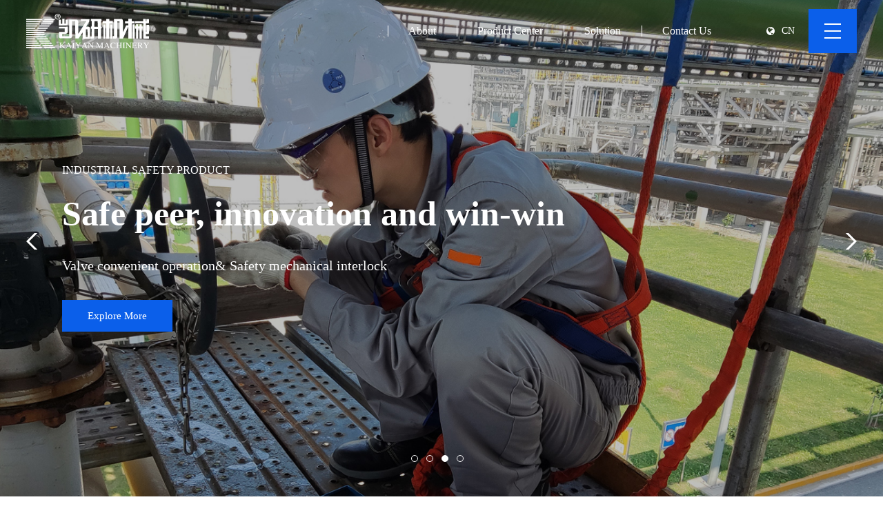

--- FILE ---
content_type: text/html; charset=UTF-8
request_url: http://www.kaiyanjx.com/en/
body_size: 7223
content:
<!DOCTYPE html>
<html>
<head>
<meta charset="utf-8" />

<title>KAIYAN MACHINERY</title>
<meta name="keywords" content="上海凯研机械设备有限公司">
<meta name="description" content="上海凯研机械设备有限公司">


<meta name="viewport" content="width=device-width, initial-scale=1, maximum-scale=1, user-scalable=no">
<meta name="author" content="上海松一网络科技有限公司提供开发设计,http://www.songyi.net" />
<meta content="telephone=no" name="format-detection">

<!--[if lte IE 8]>
		<div class="web-ie2018">
		   <dl>
			  <h4></h4> 
			  <h3>请升级浏览器版本</h3>
			  <h4>您正在使用旧版本浏览器。请升级浏览器以获得更好的体验。</h4>
			  <dd>
				<a href="/en//www.google.com/chrome" target="_blank"><span>Chrome</span></a>
				<a href="/en//www.firefox.com/" target="_blank"><span>Firefox</span></a>
				<a href="/en//www.apple.com/safari/" target="_blank"><span>Safari</span></a>
				<a href="/en//www.microsoft.com/en-us/windows/microsoft-edge" target="_blank"><span>Edge</span></a>
			  </dd>
		   </dl>
		</div>
<![endif]-->

<link rel="stylesheet" href="/style/font-awesome-4.7.0/css/font-awesome.min.css" />
<link rel="stylesheet" href="/style/css/aos.css" />
<link rel="stylesheet" href="/style/css/swiper.min.css" />
<link rel="stylesheet" href="/style/css/nav.css" />
<link rel="stylesheet" href="/en/style/css/en-kyan.css?=v32" />
<link rel="stylesheet" href="/en/style/css/en-kyan-h5.css?=v6"/>

<script type="text/javascript" src="/style/js/jquery-2.1.0.js"></script>
<script type="text/javascript" src="/style/js/aos.js"></script>
<script type="text/javascript" src="/style/js/swiper.min.js"></script>
<script type="text/javascript" src="/style/js/nav.js"></script>
<script type="text/javascript" src="/style/js/kyan.js"></script>




</head>
<body class="drawer drawer--right">

<!-- pc -->
<div class="pc-1200px">
<p><strong>2020 官网升级中！</strong><span>现在您访问官网的浏览器设备分辨率宽度低于1280px</br>请使用高分辨率宽度访问。</span></p>
</div>


<!-- header -->
<div class="div1">
			<div id="div2" class="div2">
				<div class="headerwrap">
					<div class="header">
						<a href="/en/" class="logo"><img src="/style/img/logo.svg" /></a>
						<div class="h-r">
							<ul class="nav">
								<li><a href="/en/about/">About</a></li>
								<li><a href="/en/category/p1/">Product Center</a></li>
								<li><a href="/en/industryall/">Solution</a></li>
								<li><a href="/en/contact/">Contact Us</a></li>
							</ul>
							<div class="h-language">
								<i class="fa fa-globe"></i>
								<a href="/">CN</a>
							</div>
							<button type="button" class="closenav">
								<span class="hamb-top"></span>
								<span class="hamb-middle"></span>
								<span class="hamb-bottom"></span>
							</button>
                            















					 <!-- 手机导航 -->
						<button type="button" class="drawer-toggle drawer-hamburger"> <span class="drawer-hamburger-icon"></span></button>
						<nav class="drawer-nav" role="navigation">
							<ul class="drawer-menu">
								<ul class="drawer-menu">
									<li><a class="drawer-menu-item" href="/en/">Home</a></li>
									<li class="drawer-dropdown"><a class="drawer-menu-item" href="/en/about/" data-toggle="dropdown" role="button" aria-expanded="false">About Us<span class="drawer-caret"></span></a>
										<ul class="drawer-dropdown-menu">
											<li><a class="drawer-dropdown-menu-item" href="/en/about/">Company Profile</a></li>
											<li><a class="drawer-dropdown-menu-item" href="/en/culture/">Corporate Culture</a></li>
											<li><a class="drawer-dropdown-menu-item" href="/en/honorcat/h1/">Honorary Qualification</a></li>
										</ul>
									</li>
									<li class="drawer-dropdown"><a class="drawer-menu-item" href="category/p1/" data-toggle="dropdown" role="button" aria-expanded="false">Product Center<span class="drawer-caret"></span></a>
										<ul class="drawer-dropdown-menu">
											<li><a class="drawer-dropdown-menu-item" href="/en/category/p1/">New valve remote transmission mechanism</a></li>
											<li><a class="drawer-dropdown-menu-item" href="/en/category/p2/">Valve safety mechanical interlock</a></li>
											<li><a class="drawer-dropdown-menu-item" href="/en/category/p3/">Hand held valve hoist</a></li>
											<li><a class="drawer-dropdown-menu-item" href="/en/category/p4/">Electric five prevention mechanical interlocking</a></li>									
										</ul>
									</li>
									<li class="drawer-dropdown"><a class="drawer-menu-item" href="industryall/" data-toggle="dropdown" role="button" aria-expanded="false">Solution<span class="drawer-caret"></span></a>
										<ul class="drawer-dropdown-menu">
											<li><a class="drawer-dropdown-menu-item" href="/en/solutions/s2/">Petrochemical Industry</a></li>
											<li><a class="drawer-dropdown-menu-item" href="/en/solutions/s3/">Marine Ship</a></li>
											<li><a class="drawer-dropdown-menu-item" href="/en/solutions/s4/">Nuclear energy industry</a></li>
											<li><a class="drawer-dropdown-menu-item" href="/en/solutions/s5/">Rail Transit</a></li>
											<li><a class="drawer-dropdown-menu-item" href="/en/solutions/s1/">Power Industry</a></li>
											<li><a class="drawer-dropdown-menu-item" href="/en/solutions/s6/">Public Utilities</a></li>
										</ul>
									</li>
									<li class="drawer-dropdown"><a class="drawer-menu-item" href="" data-toggle="dropdown" role="button" aria-expanded="false">News Center<span class="drawer-caret"></span></a>
										<ul class="drawer-dropdown-menu">
											<li><a class="drawer-dropdown-menu-item" href="/en/newscat/n1/">Enterprise Consultation</a></li>
											<li><a class="drawer-dropdown-menu-item" href="/en/newscat/n2/">Industry News</a></li>
											<li><a class="drawer-dropdown-menu-item" href="/en/newscat/n3/">Employee Dynamics</a></li>
										</ul>
									</li>
									<li class="drawer-dropdown"><a class="drawer-menu-item" href="" data-toggle="dropdown" role="button" aria-expanded="false">Service Support<span class="drawer-caret"></span></a>
										<ul class="drawer-dropdown-menu">
											<li><a class="drawer-dropdown-menu-item" href="/en/team/">Technical Team</a></li>
											<li><a class="drawer-dropdown-menu-item" href="/en/dow/">Download Center</a></li>
										</ul>
									</li>
									<li class="drawer-dropdown"><a class="drawer-menu-item" href="" data-toggle="dropdown" role="button" aria-expanded="false">Contact Us<span class="drawer-caret"></span></a>
										<ul class="drawer-dropdown-menu">
											<li><a class="drawer-dropdown-menu-item" href="/en/contact/">Contact Information</a></li>
											<li><a class="drawer-dropdown-menu-item" href="/en/join/">Join Us</a></li>
										</ul>
									</li>
								</ul>
								<a href="/" class="sjlanguage">CN</a>
							</ul>
						</nav>














						</div>
					</div>
				</div>
			</div>
		</div>


		<!-- navopen -->
		<div class="head_menu">
			<ul>
				
				<li>
					<div class="fp-tableCell">
						<div class="box1 wf100"><a href="/en/about/">About Us</a></div>
						<div class="box2 wf100"><i></i></div>
						<div class="box3 wf100">
							<a href="/en/about/">Company Profile</a>
							<a href="/en/culture/">Corporate Culture</a>
							<a href="/en/honorcat/h1/">Honorary Qualification</a>
						</div>
					</div>
				</li>
				<li>
					<div class="fp-tableCell">
						<div class="box1 wf100"><a href="/en/category/p1/">Product Center</a></div>
						<div class="box2 wf100"><i></i></div>
						<div class="box3 wf100">
																					<a href="http://www.kaiyanjx.com/en/category/p1/">Valve Remote Transmission Facilty</a>
														<a href="http://www.kaiyanjx.com/en/category/p2/">Valve safety mechanical interlock</a>
														<a href="http://www.kaiyanjx.com/en/category/p3/">Portable Valve Actuator</a>
														<a href="http://www.kaiyanjx.com/en/category/p4/">Mechanical five proof lock</a>
							
						</div>
					</div>
				</li>
				<li>
					<div class="fp-tableCell">
						<div class="box1 wf100"><a href="/en/industryall/">Solution</a></div>
						<div class="box2 wf100"><i></i></div>
						<div class="box3 wf100">
														<a href="http://www.kaiyanjx.com/en/solutions/s2/">Petrochemical Industry</a>
														<a href="http://www.kaiyanjx.com/en/solutions/s3/">Marine Ship</a>
														<a href="http://www.kaiyanjx.com/en/solutions/s4/">Nuclear Energy Industry</a>
														<a href="http://www.kaiyanjx.com/en/solutions/s1/">Power Industry</a>
														<a href="http://www.kaiyanjx.com/en/solutions/s5/">Railway Transportation</a>
														<a href="http://www.kaiyanjx.com/en/solutions/s6/">Public Utility</a>
													</div>
					</div>
				</li>
				<li>
					<div class="fp-tableCell">
						<div class="box1 wf100"><a href="javascript:;">News Center</a></div>
						<div class="box2 wf100"><i></i></div>
						<div class="box3 wf100">
							<a href="/en/newscat/n1/">Corporate News</a>
							<a href="/en/newscat/n2/">Industry News</a>
							<a href="/en/newscat/n3/">Employee Dynamics</a>
						</div>
					</div>
				</li>
				<li>
					<div class="fp-tableCell">
						<div class="box1 wf100"><a href="javascript:;">Service Support</a></div>
						<div class="box2 wf100"><i></i></div>
						<div class="box3 wf100">
							<a href="/en/team/">Technical Team</a>
							<a href="/en/dow/">Download Center</a>
							
						</div>
					</div>
				</li>
				<li>
					<div class="fp-tableCell">
						<div class="box1 wf100"><a href="javascript:;">Contact Us</a></div>
						<div class="box2 wf100"><i></i></div>
						<div class="box3 wf100">
							<a href="/en/contact/">Contact Information</a>
							<a href="/en/join/">Join Us</a>
						</div>
					</div>
				</li>

			</ul>
		</div>







		<!-- banner -->
		<div class="bannerwrap">
			<div class="swiper-container bannerswiper">
				<div class="swiper-wrapper">
					<div class="swiper-slide centerBig">
						<div class="box"><img src="/style/img/banner_202.jpg" class="pcimg" />
							<div class="bannertext i-cont">
								<p aos="fade-up">INDUSTRIAL SAFETY PRODUCT</p>
								<h3 aos="fade-up">Safe peer, innovation and win-win</h3>
								<h4 aos="fade-up">Valve convenient operation& Safety  mechanical  interlock</h4>
								<div aos="fade-up"><a href="/en/category/p1/" class="more">Explore More</a></div>
							</div>
						</div>
					</div>
					<div class="swiper-slide">
						<div class="box"><img src="/style/img/banner_208.jpg" class="pcimg" />
							<div class="bannertext i-cont">
								<p aos="fade-up">INDUSTRIAL SAFETY PRODUCT</p>
								<h3 aos="fade-up">Safe peer, innovation and win-win</h3>
								<h4 aos="fade-up">Valve convenient operation& Safety  mechanical  interlock</h4>
								<div aos="fade-up"><a href="/en/category/p1/" class="more">Explore More</a></div>
							</div>
						</div>
					</div>
					<div class="swiper-slide">
						<div class="box"><img src="/style/img/banner_209.jpg" class="pcimg" />
							<div class="bannertext i-cont">
								<p aos="fade-up">INDUSTRIAL SAFETY PRODUCT</p>
								<h3 aos="fade-up">Safe peer, innovation and win-win</h3>
								<h4 aos="fade-up">Valve convenient operation& Safety  mechanical  interlock</h4>
								<div aos="fade-up"><a href="/en/category/p1/" class="more">Explore More</a></div>
							</div>
						</div>
					</div>
					<div class="swiper-slide">
						<div class="box"><img src="/style/img/banner_205.jpg" class="pcimg" />
							<div class="bannertext i-cont">
								<p aos="fade-up">INDUSTRIAL SAFETY PRODUCT</p>
								<h3 aos="fade-up">Safe peer, innovation and win-win</h3>
								<h4 aos="fade-up">Valve convenient operation& Safety  mechanical  interlock</h4>
								<div aos="fade-up"><a href="/en/category/p1/" class="more">Explore More</a></div>
							</div>
						</div>
					</div>
				</div>
			</div>
			<div class="swiper-pagination bannerpagination" aos="fade-up" aos-offset="0"></div>
			<div class="swiper-button-prev bannerprev"></div>
			<div class="swiper-button-next bannernext"></div>
		</div>


		<!-- innerwrap -->
		<div class="innerwrap">

			<!-- index01 -->
			<div class="index01wrap">
				<!-- i01top -->
				<div class="swiper-container gallery-top i01top">
					<div class="swiper-wrapper">
						<div class="swiperitem swiper-slide">
							<img src="/style/img/index_17.jpg" class="bg" />
							<div class="textbox" aos="fade-up">
								<font>PRODUCTS & SOLUTIONS</font>
								<h3>01<p>Valve convenient operation </p>
								</h3>
								<h4><b>VTF new type Valve Remote Transmission  </b> facility-provide new type Valve Remote Transmission facility for marine engineering, petrochemical industry. Unique flexible shaft transmission technology makes valve operation more easier and more convenient.<br>
<b>Portable Valve Actuator </b>——When face big torque valve or a large number valve system, it could quickly operate valve and reduce labor workload and improve work efficiency by using Portable Valve Actuator.</h4>
								<div class="morefade"><a href="/en/category/p1/" class="more more02">Explore More</a></div>
							</div>
						</div>
						<div class="swiperitem swiper-slide">
							<img src="/style/img/index_02.jpg" class="bg" />
							<div class="textbox">
								<font>PRODUCTS & SOLUTIONS</font>
								<h3>02<p>Safety  mechanical  interlock</p>
								</h3>
								<h4>Through transfer key,  operate valve and other equipment   according  to specified  logical  sequence,  so as to completely  prevent  human  misoperation  and eliminate accident  in    bud.</h4>
								<div class="morefade"><a href="/en/category/p2/" class="more more02">Explore More</a></div>
							</div>
						</div>
					</div>
				</div>
				<!-- i01bot -->
				<div class="i01bot i-cont">
					<div class="swiper-button-prev i01prev fa fa-angle-left" aos="fade-up"></div>
					<div class="swiper-button-next i01next fa fa-angle-right" aos="fade-up"></div>
					<!-- i01thumb -->
					<div class="swiper-container gallery-thumbs i01thumb" aos="fade-up">
						<div class="swiper-wrapper">
							<div class="swiper-slide more more02">
								Easier valve system
							</div>
							<div class="swiper-slide more more02">
								Safety  mechanical  interlock
							</div>
						</div>
					</div>
				</div>



			</div>


			<!-- index02 -->
			<div class="index02wrap">
				<div class="index02 i-cont">
					<div class="index02text">
						<div class="info" aos="fade-up">
							<h3>About Kaiyan machinery</h3>
							<p>ABOUT US</p>
							<font><img src="/style/img/xg.svg" /></font>
							<h4>Valve convenient operation& Safety  mechanical  interlock</h4>
							<h5>Shanghai Kaiyan mechanical equipment Co., Ltd. is a high-tech enterprise dedicated to INDUSTRIAL SAFETY PRODUCT, technical solutions and engineering services. Through breakthrough technological innovation, we have successfully developed two patented products with independent intellectual property rights: flexible transmission system and coded Safety  mechanical  interlocking. The products have passed the certification of authoritative departments and meet the industrial safety technical standards. We aim to provide safe solutions for dangerous operation of valves in petrochemical industry, power plants, marine ships and nuclear energy industry.</h5>
						</div>
						<!-- num -->
						<ul class="mumping_mun mumping_mun01 index02num" aos="fade-up">
							<li>
								<img src="/style/img/index_icon-1.png" />
								<div>
									<div class="numfont">
										<h2 class="timer timer01 count-title" id="count-number" data-to="20" data-speed="2000"></h2>
									</div>
									<span>Twenty years of industry experience</span>
								</div>
							</li>
							<li>
								<img src="/style/img/index_icon-2.png" />
								<div>
									<div class="numfont">
										<h2 class="timer timer01 count-title" id="count-number" data-to="100" data-speed="2000"></h2>
									</div>
									<span>100% factory pass rate of finished products</span>
								</div>
							</li>
							<li>
								<img src="/style/img/index_icon-3.png" />
								<div>
									<div class="numfont">
										<h2 class="timer timer01 count-title" id="count-number" data-to="99" data-speed="2000"></h2>
									</div>
									<span>99% on time delivery rate</span>
								</div>
							</li>
						</ul>
					</div>
					<div class="index02imgbox">
						<a href="/en/about/" class="item" aos="fade-up">
							<img src="/style/img/index_04_01.jpg" />
							<p>Company Profile</p>
						</a>
						<a href="/en/contact/" class="item" aos="fade-up">
							<img src="/style/img/index_05_01.jpg" />
							<p>Contact Us</p>
						</a>
						<a href="/en/culture/" class="item" aos="fade-up">
							<img src="/style/img/index_06_01.jpg" />
							<p>Corporate Culture</p>
						</a>
					</div>
				</div>
			</div>

			<!-- index03 -->
			<div class="index03wrap">
				<div class="i-tl01 i-cont" aos="fade-up">
					<!-- <p>SOLUTIONS</p> -->
					<div class="h3">
						<h3>SOLUTIONS</h3>
						<font><img src="/style/img/xg.svg" /></font>
					</div>
				</div>
				<div class="index03">
					<div class="item item01">
						<a href="/en/solutions/s2/" class="box box-top" aos="fade-up">
							<img src="/style/img/index_s01.jpg" />
							<p>Petrochemical Industry</p>
						</a>
						<div class="box-bot">
							<a href="/en/solutions/s3/" class="box" aos="fade-up" aos-delay="100">
								<img src="/style/img/index_12.jpg" />
								<p>Marine Ship</p>
							</a>
							<a href="/en/solutions/s4/" class="box" aos="fade-up" aos-delay="100">
								<img src="/style/img/index_08.jpg" />
								<p>Nuclear Energy Industry</p>
							</a>
							
						</div>
					</div>
					<div class="item item02">
						<a href="/en/solutions/s1/" class="box box-left box-item" aos="fade-up">
							<img src="/style/img/index_s02.jpg" />
							<p>Power Industry</p>
						</a>
						<div class="box-right box-item">
							<a href="/en/solutions/s5/" class="box" aos="fade-up" aos-delay="200">
								<img src="/style/img/index_11.jpg" />
								<p>Railway Transportation</p>
							</a>
							<a href="/en/solutions/s6/" class="box" aos="fade-up" aos-delay="200">
								<img src="/style/img/index_13.jpg" />
								<p> Public Utility</p>
							</a>
						</div>
					</div>
				</div>
			</div>

			<!-- index04 -->
			<div class="index04wrap">
				<div class="index04top i-cont" aos="fade-up">
					<div class="i-tl01">
					<!-- 	<p>NEWS</p> -->
						<div class="h3">
							<h3>News Information</h3>
							<font><img src="/style/img/xg.svg" /></font>
						</div>
					</div>
					<a href="/en/newscat/n1/" class="more">
						All News
					</a>
				</div>
				<div class="index04 ">
					
										<a href="http://www.kaiyanjx.com/en/news/%e5%a5%8b%e6%96%97%e5%bf%99%e7%a2%8c%e7%9a%84%e6%97%b6%e5%85%89%e9%87%8c%ef%bc%8c%e6%88%91%e4%bb%ac%e4%b8%80%e8%b5%b7%e6%88%90%e9%95%bf%ef%bc%81-%e5%87%af%e7%a0%94%e6%9c%ba%e6%a2%b0/" class="index04item">
						<img src="http://www.kaiyanjx.com/en/wp-content/uploads/2021/11/fb4c4d5883f071d6a00d3c64a798841.jpg" class="bg" />
						<div class="min">
							<div class="data"><h3>26</h3><p>2021<br> 11月</p></div>
							<div class="info">
								<h3>Struggle busy time, we grow together—— Kaiyan machinery employees&#8217; birthday party in November</h3>
								<h4>The monthly birthday party is the tradition of Shanghai Kaiyan machinery. It is a simple and warm collective birthday party, which is the affirmation of the company's long-term hard work.</h4>
								<font class="more more02">Explore More</font>
							</div>
						</div>
					</a>
										<a href="http://www.kaiyanjx.com/en/news/%e9%bb%84%e9%87%91%e5%91%a8%e5%9d%9a%e5%ae%88%e4%b8%80%e7%ba%bf%ef%bc%8c%e5%85%b1%e8%b0%b1%e7%a5%96%e5%9b%bd%e6%96%b0%e5%8d%8e%e7%ab%a0/" class="index04item">
						<img src="http://www.kaiyanjx.com/en/wp-content/uploads/2021/11/af66473e5b.jpg" class="bg" />
						<div class="min">
							<div class="data"><h3>05</h3><p>2021<br> 11月</p></div>
							<div class="info">
								<h3>Stick to the front line in the golden week and share the new chapter of the motherland</h3>
								<h4>During the national day, Mid Autumn Festival and tourism season, in this day of national celebration and leisure travel, the colleagues of Shanghai Kaiyan machinery project service department did not go on Carnival travel, but gave up vacation and entertainment, gave up the rare opportunity to reunite with their families in a year, and still stuck to their own jobs - customer projects</h4>
								<font class="more more02">Explore More</font>
							</div>
						</div>
					</a>
										<a href="http://www.kaiyanjx.com/en/news/%e6%90%ba%e6%89%8b%e5%b7%a5%e7%a8%8b%e8%81%94%e7%9b%9f-%e6%bf%80%e6%83%85%e9%ab%98%e7%90%83%e6%9e%9c%e5%b2%ad/" class="index04item">
						<img src="http://www.kaiyanjx.com/en/wp-content/uploads/2020/02/携手工程联盟-激情高球果岭.jpg" class="bg" />
						<div class="min">
							<div class="data"><h3>18</h3><p>2021<br> 06月</p></div>
							<div class="info">
								<h3>Join hands with Engineering Alliance passion golf green</h3>
								<h4>On June 18, 2021, the monthly regular competition of Engineering Alliance (EGA) golf team opened smoothly in the beautiful Shanghai Dongzhuang Coast Golf Club and Shanghai Linx golf club.</h4>
								<font class="more more02">Explore More</font>
							</div>
						</div>
					</a>
										<a href="http://www.kaiyanjx.com/en/news/%e4%b8%80%e9%94%ae%e4%bf%ae%e5%a4%8d2020%ef%bc%8c%e5%b1%9e%e4%bd%a0%e7%89%9b/" class="index04item">
						<img src="http://www.kaiyanjx.com/en/wp-content/uploads/2021/11/13a112beb1.jpg" class="bg" />
						<div class="min">
							<div class="data"><h3>13</h3><p>2021<br> 01月</p></div>
							<div class="info">
								<h3>One click repair 2020 belongs to your cow</h3>
								<h4>One click repair 2020 belongs to you, Taurus Primula, send off 2020 under the haze of the epidemic and usher in a new 2021.</h4>
								<font class="more more02">Explore More</font>
							</div>
						</div>
					</a>
										



				</div>
			</div>

			<!-- index05 -->
			<div class="index05wrap">
				<div class="index05 i-cont">
					<div class="i-tl01" aos="fade-up">
					<!-- 	<p>PARTNER</p> -->
						<div class="h3">
							<h3>PARTNER</h3>
							<font><img src="/style/img/xg.svg" /></font>
						</div>
					</div>
					<div class="index05listwrap" aos="fade-up">
						<ul class="index05list">
							<li>
								<img src="/style/img/par8.png" />
							</li>
							<li>
								<img src="/style/img/in_par5_1.png" />
							</li>
							<li>
								<img src="/style/img/in_par12.png" />
							</li>
							<!-- <li>
								<img src="/style/img/in_par4.png" />
							</li> -->

							
							<li>
								<img src="/style/img/in_par8_1.png" />
							</li>
							<li>
								<img src="/style/img/in_par9.png" />
							</li>
							<li>
								<img src="/style/img/par2.png" />
							</li>




							
						</ul>
						<ul class="index05list">
							<!-- <li>
								<img src="/style/img/in_par7.png" />
							</li> -->
						
							<li>
								<img src="/style/img/par_1126_3.png" />
							</li>
							
							<!-- <li>
								<img src="/style/img/par10.png" />
							</li> -->
							
							<li>
								<img src="/style/img/par_1126_1.png" />
							</li>
							<li>
								<img src="/style/img/par_1126_2.png" />
							</li>

							
							<li>
								<img src="/style/img/par6.png" />
							</li>
							
							
							
							

							
							<li>
								<img src="/style/img/in_par10.png" />
							</li>
						</ul>
					</div>
				</div>
			</div>














		</div>






<script src="/style/js/index.js" type="text/javascript" charset="utf-8"></script>






<!-- footer -->
<div class="footerwrap">
			<div class="footer i-cont">
				<div class="f-top">
					<div class="f-topl">
						<a href="/en/" class="f-logo"><img src="/style/img/logo.svg" /></a>
						<div class="f-topllx">
							Address: building 38, No. 615, Lianying Road, Songjiang Industrial Zone, Shanghai<br>
							Tel: 021-647240
						</div>
					</div>
					<div class="bdsharebuttonbox f-share" data-tag="share_1">
						<a class="bds_weixin fa fa-weixin" data-cmd="weixin" title="分享到微信"></a>
						<a class="bds_tsina fa fa-weibo" data-cmd="tsina" href="" title="分享到新浪微博"></a>
						<a class="bds_fbook fa fa-facebook" data-cmd="fbook" title="分享到Facebook"></a>
						<a class="bds_twi fa fa-twitter" data-cmd="twi" title="分享到Twitter"></a>
					</div>
					<script>
						with(document) 0[(getElementsByTagName('head')[0] || body).appendChild(createElement('script')).src =
							'http://bdimg.share.baidu.com/static/api/js/share.js?cdnversion=' + ~(-new Date() / 36e5)];
					</script>
				</div>

				<!-- f-nav -->
				<ul class="f-nav">
					<li>
						<h3><a href="javascript:;">About Us</a></h3>
						<div class="min">
							<p><a href="/en/about/">Company Profile</a></p>
							<p><a href="/en/culture/">Corporate Culture</a></p>
							<p><a href="/en/honorcat/h1/">Honorary Qualification</a></p>
						</div>
					</li>
					<li>
						<h3><a href="javascript:;">Product Center</a></h3>
						<div class="min">
							<p><a href="/en/category/p1/">The valve is easy to operate</a></p>
							<p><a href="/en/category/p4/">Safety mechanical interlock</a></p>
							<!-- 														<p><a href="http://www.kaiyanjx.com/en/category/p1/">Valve Remote Transmission Facilty</a></p>
														<p><a href="http://www.kaiyanjx.com/en/category/p2/">Valve safety mechanical interlock</a></p>
														<p><a href="http://www.kaiyanjx.com/en/category/p3/">Portable Valve Actuator</a></p>
														<p><a href="http://www.kaiyanjx.com/en/category/p4/">Mechanical five proof lock</a></p>
							 -->
						</div>
					</li>
					<li>
						<h3><a href="/en/industryall/">Solution</a></h3>
						<div class="min">
														<p><a href="http://www.kaiyanjx.com/en/solutions/s2/">Petrochemical Industry</a></p>
														<p><a href="http://www.kaiyanjx.com/en/solutions/s3/">Marine Ship</a></p>
														<p><a href="http://www.kaiyanjx.com/en/solutions/s4/">Nuclear Energy Industry</a></p>
														<p><a href="http://www.kaiyanjx.com/en/solutions/s1/">Power Industry</a></p>
														<p><a href="http://www.kaiyanjx.com/en/solutions/s5/">Railway Transportation</a></p>
														<p><a href="http://www.kaiyanjx.com/en/solutions/s6/">Public Utility</a></p>
													</div>
					</li>
					<li>
						<h3><a href="javascript:;">News Center</a></h3>
						<div class="min">
							<p><a href="/en/newscat/n1/">Corporate News</a></p>
							<p><a href="/en/newscat/n2/">Industry News</a></p>
							<p><a href="/en/newscat/n3/">Employee Dynamics</a></p>
						</div>
					</li>
					<li>
						<h3><a href="javascript:;">Service Support</a></h3>
						<div class="min">
							<p><a href="/en/team/">Technical Team</a></p>
							<p><a href="/en/dow/">Download Center</a></p>
							
						</div>
					</li>

					<li>
						<h3><a href="javascript:;">Contact Us</a></h3>
						<div class="min">
							<p><a href="/en/contact/">Contact Information</a></p>
							<p><a href="/en/join/">Join Us</a></p>
						</div>
					</li>
				</ul>

				<!-- copyright -->
				<div class="copyright">
					<h3>Copyright © 2021 上海凯研机械设备有限公司 版权所有<a href="https://beian.miit.gov.cn/" target="_blank">沪ICP备2022015304号-1</a></h3>
					<a href="http://www.songyi.net" class="se" target="_blank">Powered by SE</a>
				</div>


			</div>

		</div>


		<script>
			AOS.init({
				easing: 'ease-out-expo',
				duration: 1000,
				once: true,
				disable: window.innerWidth < 1024
			});
		</script>
		
		<script type='text/javascript'> 
			    //禁用右键（防止右键查看源代码） 
			    window.oncontextmenu=function(){return false;} 
			    //禁止任何键盘敲击事件（防止F12和shift+ctrl+i调起开发者工具） 
			    //window.onkeydown = window.onkeyup = window.onkeypress = function () { 
			    //    window.event.returnValue = false; 
			    //    return false; 
			    //  } 
			</script>
</body>
</html>

--- FILE ---
content_type: text/css
request_url: http://www.kaiyanjx.com/en/style/css/en-kyan.css?=v32
body_size: 18299
content:
/* @font-face{
	font-family:"xmlt";
	src: url("../font/xmlt.woff") format("woff"),
       url("../font/xmlt.ttf") format("truetype"),
       url("../font/xmlt.eot") format("embedded-opentype"),
       url("../font/xmlt.otf") format("opentype");     
} */
*{letter-spacing: 0px!important;}
body,input,h1,h2,h3,h4,h5,h6,b,c,e,i,g,p,div,dl,dt,dd,select,textarea,font,right,left{ margin:0; padding:0;color:#555; font-size:12px; font-family:"微软雅黑"; line-height:1;font-weight: normal;letter-spacing: 0;}
body,html{height:100%;position:relative;width: 100%;background-color: #ffffff;}
img{display: block;}
a{ color:#333; text-decoration:none; font-size: 16px;}
ul, ol, li, dl, dd {margin: 0;padding: 0; list-style:none;}
html, body, form, fieldset, p, div, h1, h2, h3, h4, h5, h6,span,dd,dt,b,c,e,a,font,right,left{ -webkit-text-size-adjust:100%;}
.fl{float: left;}
.fr{float: right;}
.clearfix:after{display: block;content: '';clear: both;}
.bg_big{width: 100%;height: auto;background-color: #f8f8f8;font-family: arial;}
/*IE*/
	.web-ie2018{ font-family: microsoft yahei;   position: fixed;width: 100%;height: 100%;top: 0;left: 0;z-index: 9999999999999;background: #666;zoom:1;}
	.web-ie2018 dl{    position: absolute;width: 700px;height: auto;top: 50%;margin-top: -200px;left: 50%;margin-left: -350px;background: #fff;}
	.web-ie2018 dl #img{    display: block;margin: 50px auto;}
	.web-ie2018 dl h3{    display: block;text-align: center;font-size: 28px;font-weight: normal;letter-spacing: 2px;margin: 0 auto 30px;}
	.web-ie2018 dl h4{ display: block;text-align: center;font-size: 18px;font-weight: normal;letter-spacing: 2px;margin: 50px auto 50px;}
	.web-ie2018 dl dd{ margin: 0 auto 50px;  display: block;text-align: center; margin-bottom:50px;}
	.web-ie2018 dl dd a{ display: inline-block;margin: 0 20px;}
	.web-ie2018 dl dd a img{display: block;margin: 0 auto;text-align: center;width: 50%;}
	.web-ie2018 dl dd a span{display: block;font-size: 16px; color:#666;}
/*<------------------------------------->*/	

/* pc */
.pc-1200px{display: none;}

@media only screen and (max-width:1260px){
.pc-1200px{ position: fixed;width: 100%;height: 100%;top: 0;left: 0;background: #333;z-index: 99999999999999999;display: block;}
.pc-1200px p{ position: absolute;transform: translateY(-50%);-webkit-transform: translateY(-50%);width: 100%;top: 50%;left: 0;}
.pc-1200px p img{ display: block;margin: 0 auto 2em;height: 50px;}
.pc-1200px p strong{ display: block;color: #fff;text-align: center;font-size: 2em;letter-spacing: 1px;line-height: 1em;margin-bottom: 2em;}
.pc-1200px p span{ display: block;text-align: center;color: #eee;letter-spacing: 1px;font-size: 16px;}
}

/* headerwrap */
.headerwrap{width: 100%;box-sizing: border-box;padding: 0 5%;position: fixed;top: 0;left: 0;z-index: 100;transition: all .3s;}
.header{width: 100%;display: flex;display: -webkit-flex;-webkit-justify-content: space-between;justify-content: space-between;-webkit-align-items: center;align-items: center;}
.header .logo{display: block;}
.header .logo{display: block;}
.header .logo img{display: block;width: auto;height: 54px;filter: grayscale(1) brightness(30);transition: all .3s;}
/* .h-r */
.header .h-r{display: flex;display: -webkit-flex;-webkit-align-items: center;align-items: center;}
.header .h-r .nav{display: flex;display: -webkit-flex;-webkit-align-items: center;align-items: center;margin-right: 60px;}
.header .h-r .nav li{position: relative;}
.header .h-r .nav a{display: block;font-size: 17px;color: #ffffff;padding: 0 30px;position: relative;line-height: 110px;transition: all .3s;}
.header .h-r .nav a:after{content: '';display: block;width: 1px;height: 16px;background-color: #FFFFFF;position: absolute;left: 0;top: 50%;margin-top: -8px;}
.header .h-r .nav a:before{content: '';display: block;width: 0%;height: 2px;background-color: #0b5fea;position: absolute;left: 50%;bottom: 20px;transform: translateX(-50%);-webkit-transform: translateX(-50%);transition: all .3s;}
.header .h-r .nav a:hover:before{width: 100%;}
.header .h-r .h-language{display: flex;display: -webkit-flex;-webkit-align-items: center;align-items: center;font-size: 16px;color: #FFFFFF;margin-right: 30px;}
.header .h-r .h-language a,.header .h-r .h-language i{font-size: inherit;color: inherit;}
.header .h-r .h-language i{margin-right: 10px;}
/* closenav */
.closenav{background:#0b5fea;border:none;display:block;position:relative;display: flex;display: -webkit-flex;-webkit-justify-content: space-between;justify-content: space-between;-webkit-align-items: center;align-items: center;-webkit-flex-flow: column;flex-flow: column;width: 70px;height: 64px;padding:10px;cursor: pointer;outline: none;flex-direction:column;-webkit-flex-direction: column;}
.closenav:before{-webkit-transform:translate3d(0,0,0);-webkit-transition:all 0.35s ease-in-out;color:#ffffff;content:'';display:block;font-size:14px;line-height:32px;opacity:0;text-align:center;width:40px;display: none;}
.closenav:hover before{-webkit-transform:translate3d(-100px,0,0);-webkit-transition:all 0.35s ease-in-out;display:block;opacity:1;}
.closenav .hamb-top{-webkit-transition:all 0.35s ease-in-out;background-color:#ffffff;}
.closenav .hamb-middle{background-color:#ffffff;}
.closenav .hamb-bottom{-webkit-transition:all 0.35s ease-in-out;background-color:#ffffff;}
.closenav .hamb-top,.closenav .hamb-middle,.closenav .hamb-bottom,.hamburger.is-open .hamb-top,.hamburger.is-open .hamb-middle,.hamburger.is-open .hamb-bottom{height:2px;left:23px;position:absolute;width:24px;display: block;}
.closenav .hamb-top{top:21px;}
.closenav .hamb-middle{top: 31px;}
.closenav .hamb-bottom{top: 41px;}

/* navopen */
.closenav.navisopen .hamb-top{-webkit-transform: rotate(45deg);transform: rotate(45deg);-webkit-transition: -webkit-transform 0.2s cubic-bezier(0.73, 1, 0.28, 0.08);transition: -webkit-transform 0.2s cubic-bezier(0.73, 1, 0.28, 0.08);background-color: #fff;top: 31px;}
.closenav.navisopen .hamb-middle {background-color: #fff;display: none;}
.closenav.navisopen .hamb-bottom {-webkit-transform: rotate(-45deg);transform: rotate(-45deg);-webkit-transition: -webkit-transform 0.2s cubic-bezier(0.73, 1, 0.28, 0.08);transition: -webkit-transform 0.2s cubic-bezier(0.73, 1, 0.28, 0.08);top: 31px;}



/* hover */
.div2_1 .headerwrap .header .h-r .nav a{line-height: 90px;}
.div2_1 .headerwrap .header .logo img{height: 56px;}
.headerwrap:hover,.div2_1 .headerwrap{background-color: #FFFFFF;box-shadow: 0px 0px 5px rgba(0,0,0,0.3);}
.headerwrap:hover .header .logo img,.div2_1 .headerwrap .header .logo img{filter: none;}
.headerwrap:hover .header .h-r .nav a,.div2_1 .headerwrap .header .h-r .nav a{color: #333333;}
.headerwrap:hover .header .h-r .nav a:hover,.div2_1 .headerwrap .header .h-r .nav a:hover{color: #0b5fea;}
.headerwrap:hover .header .h-r .nav a:after,.div2_1 .headerwrap .header .h-r .nav a:after{background-color: #DDDDDD;}
.headerwrap:hover .header .h-r .h-language,.div2_1 .headerwrap .header .h-r .h-language{color: #333;}

/* div4 */
.div4 .h-r .nav{opacity: 0;visibility: hidden;}
.div4 .headerwrap{background-color: transparent;box-shadow: none;}
.div4 .h-r .h-language{color: #ffffff;}
.div4 .headerwrap:hover .header .logo img,.div4.div2_1 .headerwrap .header .logo img{filter: grayscale(1) brightness(30);}
.div4 .headerwrap:hover .header .h-r .h-language,.div4.div2_1 .headerwrap .header .h-r .h-language{color: #ffffff;}


.screen-reader-text{display: none;}




/* head_menu */
/* .head_menu{ width: 100%; height: 100%; position: fixed; left: 0; top: 0; z-index: 80; background: rgba(24,24,27,0.9); display: none;} */
.head_menu{width: 100%;height: 100%;position: fixed;top: -100%;left: 0;z-index: 99;display: flex;display: -webkit-flex;-webkit-justify-content: space-between;justify-content: space-between;transition: all .6s;background: rgba(24,24,27,0.9);}
.head_menu ul{ width: 100%; height: 100%; display: inline-block;}

.head_menu ul li{ width: 16.66%; height: 100%; float: left; text-align: center; color: #fff; display: table; position: relative;}
.head_menu ul li .box1{ font-size: 24px;}

.head_menu ul li .box1 a{ display: inline-block; color: #fff;font-size:22px;}
.head_menu ul li .box2{ padding: 45px 0 0;}
.head_menu ul li .box2 i{ display: inline-block; width: 25px; height: 25px; background: url(../img/ico_3.png) no-repeat center; position: relative; border:1px solid transparent; border-radius: 100%; font-size: 18px; transition: all .8s;}
.head_menu ul li .box3{ margin-top: 0; transition: all .8s;}
.head_menu ul li .box3 a{ width: 100%; float: left; color: #898993; font-size: 16px; margin-top: 0; height: 0; overflow: hidden;transition: all .6s;}
.head_menu ul li .box3 a:hover{ color: #fff;}
.head_menu ul li:hover .box2 i{ border:1px solid #fff;}
.head_menu ul li:hover .box3 a{ height: 22px; margin-top: 20px;}
.head_menu ul li:nth-child(2):hover .box3 a{ height: 44px;}
.head_menu ul li:hover .box3 a:first-child{ margin-top: 45px;}
.head_menu ul li::after{ content: ''; width: 100%; height: 0; position: absolute; left: 0; top: 50%; z-index: -1; background: #2c2c36; transition: all .6s;}
.head_menu ul li:hover::after{ top: 0; height: 100%;}
.head_menu.navopenwrap02{top: 0;}
.fp-tableCell{ display: table-cell; vertical-align: middle; width: 100%; height: 100%;}



.bannerwrap{width: 100%;box-sizing: border-box;overflow: hidden;position: relative;height: 100%;}
.bannerwrap .bannerswiper{width: 100%;height: 100%;}
.bannerwrap .box{position: relative;overflow: hidden;width: 100%;height: 100%;z-index: 0;}
.bannerwrap .box:before{content: '';display: none;width: 100%;height: 100%;background-color: rgba(0,0,0,0.4);position: absolute;top: 0;left: 0;z-index: 1;}
.bannerwrap .box img{display: block;width: 100%;height: 100%;object-fit: cover;}
.centerBig .box img{-webkit-animation-name:centerBig;animation-name:centerBig;}
@-webkit-keyframes centerBig{
100%{transform:scale(1.1,1.1);-webkit-transform:scale(1.1,1.1);}}
@keyframes centerBig{
100%{transform:scale(1.1,1.1);-webkit-transform:scale(1.1,1.1);}}
.swiper-slide .box img{animation-duration:5s;animation-timing-function:linear;animation-fill-mode: forwards;-webkit-animation-duration:5s;-webkit-animation-timing-function:linear;-webkit-animation-fill-mode: forwards;
}
.i-cont{width: 1400px;}
.bannerwrap .bannertext{position: absolute;left: 50%;top: 50%;transform: translate(-50%,-50%);-webkit-transform: translate(-50%,-50%);z-index: 1;}
.bannerwrap .bannertext strong{display: block;width: 430px;height: 1px;background-color: rgba(255,255,255,0.8);margin: 20px 0;}
.bannerwrap .bannertext p{font-size: 18px;color: #ffffff;margin-bottom: 40px;letter-spacing: 4px;text-transform: uppercase;}
.bannerwrap .bannertext h3{font-size: 60px;color: #ffffff;font-weight: bold;margin-bottom: 40px;}
.bannerwrap .bannertext h4{font-size: 24px;color: #ffffff;letter-spacing: 4px;}
.more{display: block;width: 180px;height: 54px;border-radius: 0;text-align: center;line-height: 54px;font-size: 15px;color: #ffffff;background-color: #0b5fea;position: relative;margin-top: 40px;z-index: 0;overflow: hidden;}
.more:after{content: '';display: block;width: 0%;height: 100%;position: absolute;left: 0;top: 0;background-color: #FFFFFF;z-index: -1;transition: all .3s;}
.more:hover:after{width: 100%;}
.more:hover{color: #0b5fea;}
.more02{border: 1px solid #0b5fea;background-color: transparent;color: #0b5fea;}
.more02:after{background-color: #0b5fea;}

/* page */
.bannerwrap .swiper-button-next,.bannerwrap .swiper-button-prev{filter: grayscale(1) brightness(20);}
.bannerwrap .swiper-button-next{right: 5%;}
.bannerwrap .swiper-button-prev{left: 5%;}
.bannerpagination{width: 100%;bottom: 50px;display: flex;display: -webkit-flex;-webkit-justify-content: center;justify-content: center;}
.bannerpagination .swiper-pagination-bullet{width: 8px;height: 8px;background-color: transparent;opacity: 1;margin-right: 12px;border: 1px solid #FFFFFF;}
.bannerpagination .swiper-pagination-bullet-active{background-color: #FFFFFF;}
.bannerwrap .swiper-button-next,.bannerwrap .swiper-button-prev{-webkit-border-end-width: 25px;height: 28px;}

/* i-cont */
.i-cont{width: 1400px;}
/* .innerwrap */
.innerwrap{width: 100%;box-sizing: border-box;overflow: hidden;position: relative;}

/* index01wrap */
.index01wrap{width: 100%;box-sizing: border-box;position: relative;}
.index01wrap .swiperitem{width: 100%;box-sizing: border-box;position: relative;display: flex;display: -webkit-flex;-webkit-justify-content: flex-end;justify-content: flex-end;}
.index01wrap .swiperitem .bg{display: block;width: 100%;height: 100%;position: absolute;top: 0;left: 0;z-index: 0;object-fit: cover;}
.index01wrap .swiperitem:before{content: '';display: block;width: 50%;height: 100%;position: absolute;right: 0;top: 0;background-image: linear-gradient(to bottom, #5f8cf0, #0752ce);z-index: 1;opacity: 0.9;}
.index01wrap .swiperitem .textbox{width: 50%;padding: 140px calc((100% - 1400px)/2) 200px 150px;position: relative;box-sizing: border-box;z-index: 2;}
.index01wrap .swiperitem .textbox font{display: block;font-size: 14px;color: #FFFFFF;opacity: 0.5;letter-spacing: 6px;margin-bottom: 70px;}
.index01wrap .swiperitem .textbox h3{font-size: 188px;color: rgba(255,255,255,0.22);font-weight: bold;position: relative;}
.index01wrap .swiperitem .textbox h3 p{font-size: 42px;color: #ffffff;font-weight: bold;letter-spacing: 5px;position: absolute;bottom: 20px;left: 0;}
.index01wrap .swiperitem .textbox h3 p:before{content: '';display: block;width: 120px;height: 2px;background-color: #FFFFFF;position: absolute;left: -180px;top: 50%;}
.index01wrap .swiperitem .textbox h4{font-size: 15px;line-height: 30px;color: #FFFFFF;text-align: justify;margin-top: 30px;min-height:120px;}
.index01wrap .swiperitem .textbox h4 b{font-size: 16px;line-height: 30px;color: #FFFFFF;text-align: justify;margin-top: 30px;font-weight:bold;}
.index01wrap .swiperitem .textbox .more{border-color: #FFFFFF;color: #FFFFFF;margin-top: 60px;}
.index01wrap .swiperitem .textbox .more:after{background-color: #FFFFFF;}
.index01wrap .swiperitem .textbox .more:hover{color: #0b5fea;}
/* i01bot */
.i01bot{position: absolute;left: 50%;transform: translateX(-50%);-webkit-transform: translateX(-50%);display: flex;display: -webkit-flex;-webkit-align-items: center;align-items: center;bottom: 90px;z-index: 1;}
.i01bot .i01prev,.i01bot .i01next{display: flex;display: -webkit-flex;-webkit-justify-content: center;justify-content: center;-webkit-align-items: center;align-items: center;width: 40px;height: 40px;font-size: 16px;color: #FFFFFF;background-image: none;border-radius: 50%;background-color: #0d4fbe;position: relative;top: 0;left: 0;right: 0;bottom: 0;margin: 0;}
.i01bot .i01next{margin-left: 20px;}
/* i01thumb */
.i01thumb{display: flex;display: -webkit-flex;width: auto;margin: 0;margin-left: 40px;}
.i01thumb .swiper-slide{border-color: #FFFFFF;color: #FFFFFF;border-radius: 2rem;width: 223px;height: 40px;line-height: 40px;margin: 0;margin-right: 20px;cursor: pointer;}
.i01thumb .swiper-slide:last-child{margin: 0;}
.i01thumb .swiper-slide:after{background-color: #FFFFFF;}
.i01thumb .swiper-slide:hover,.i01thumb .swiper-slide.swiper-slide-thumb-active{color: #0d4fbe;}
.i01thumb .swiper-slide.swiper-slide-thumb-active:after{width: 100%;}
/* .swiper-slide-active{} */
/* .index01wrap .swiperitem .textbox h3,.index01wrap .swiperitem .textbox h4,.index01wrap .swiperitem .textbox .morefade{transform: translateX(100%);transition: all .3s;transition-delay: .5s;opacity:0;}
.index01wrap .swiperitem.animaimg .textbox h3,.index01wrap .swiperitem.animaimg .textbox h4,.index01wrap .swiperitem.animaimg .textbox .morefade{transform: none;opacity: 1;} */



/* index02 */
.index02wrap{width: 100%;box-sizing: border-box;padding: 100px 0;background: url(../img/index_03.jpg)no-repeat fixed;background-size: cover;}
.index02{margin: auto;display: flex;display: -webkit-flex;-webkit-justify-content: space-between;justify-content: space-between;}
.index02text{width: 50%;box-sizing: border-box;margin-top: 30px;}
.index02text .info h3{font-size: 42px;color: #ffffff;font-weight: bold;margin-bottom: 10px;}
.index02text .info p{font-size: 20px;color: #ffffff;font-weight: bold;opacity: 0.5;margin-bottom: 20px;}
.index02text .info font{display: block;color: #ffffff;margin-bottom: 40px;}
.index02text .info font img{display: block;width: auto;height: 10px;filter: grayscale(1) brightness(10);}
.index02text .info h4{font-size: 26px;color: #ffffff;font-weight: bold;margin-bottom: 20px;}
.index02text .info h5{font-size: 16px;line-height: 36px;color: #ffffff;text-align: justify;}
/* index02num */
.index02num{margin-top: 60px;display: flex;display: -webkit-flex;-webkit-justify-content: space-between;justify-content: space-between;box-sizing: border-box;padding-right: 80px;}
.index02num li img{display: block;width: auto;}
.index02num li h2{font-size: 50px;font-weight: bold;color: #FFFFFF;margin: 20px 0;}
.index02num li span{display: block;font-size: 14px;color: #ffffff;}
/* index02imgbox */
.index02imgbox{width: 30%;}
.index02imgbox .item{display: block;width: 100%;overflow: hidden;position: relative;margin-bottom: 20px;}
.index02imgbox .item:before{content: '';display: block;width: 100%;height: 100%;background-color: rgba(0,0,0,0.3);z-index: 1;position: absolute;top: 0;left: 0;transition: all .3s;}
.index02imgbox .item:last-child{margin-bottom: 0;}
.index02imgbox .item img{display: block;width: 100%;transition: all .6s;position: relative;z-index: 0;}
.index02imgbox .item:hover img{transform: scale(1.1);-webkit-transform: scale(1.1);}
.index02imgbox .item p{position: absolute;top: 30px;width: 100%;box-sizing: border-box;padding: 0 30px;left: 0;font-size: 24px;color: #ffffff;font-weight: bold;z-index: 2;}
.index02imgbox .item:hover:before{opacity: 0;}

/* index03 */
.index03wrap{width: 100%;margin: 100px 0;}
.i-tl01{margin: auto;}
.i-tl01 p{font-size: 20px;color: #85a9f3;font-weight: bold;margin-bottom: 20px;}
.i-tl01 .h3{display: flex;display: -webkit-flex;-webkit-align-items: center;align-items: center;}
.i-tl01 .h3 h3{font-size: 42px;color: #353c47;font-weight: bold;}
.i-tl01 .h3 font{font-size: 16px;font-weight: bold;color: #85a9f3;letter-spacing: 4px;margin-left: 30px;display: block;}
.i-tl01 .h3 font img{display: block;width: auto;height: 10px;}

/* index03 */
.index03{width: 100%;box-sizing: border-box;margin: 0;padding: 0 10px;display: flex;display: -webkit-flex;-webkit-justify-content: space-between;justify-content: space-between;margin-top: 50px;}
.index03 .item{width: calc((100% - 10px)/2);}
.index03 .item .box{overflow: hidden;position: relative;display: block;}
.index03 .item .box:before{content: '';display: block;width: 100%;height: 100%;position: absolute;top: 0;left: 0;background-color: rgba(45,46,64,0.5);transition: all .3s;z-index: 1;}
.index03 .item .box img{display: block;width: 100%;height: 100%;object-fit: cover;transition: all .6s;z-index: 0;}
.index03 .item .box:hover img{transform: scale(1.1);-webkit-transform: scale(1.1);}
.index03 .item .box p{position: absolute;top: 50%;left: 50%;transform: translate(-50%,-50%);-webkit-transform: translate(-50%,-50%);padding: 10px 0;border-top: 1px solid rgba(255,255,255,0.3);border-bottom: 1px solid rgba(255,255,255,0.3);font-size: 24px;color: #ffffff;font-weight: bold;z-index: 2;}
.index03 .item .box p:before,.index03 .item .box p:after{content: '';display: block;width: 0%;height: 1px;background-color: #FFFFFF;position: absolute;transition: all .3s;}
.index03 .item .box p:before{top: 0;left: 0;}
.index03 .item .box p:after{right: 0;bottom: 0;}
.index03 .item .box:hover p:before,.index03 .item .box:hover p:after{width: 100%;}
.index03 .item .box-top{width: 100%;}
.index03 .item .box-bot{width: 100%;display: flex;display: -webkit-flex;-webkit-justify-content: space-between;justify-content: space-between;margin-top: 10px;}
.index03 .item .box-bot .box{width: calc((100% - 10px)/2);}
.index03 .item02{display: flex;display: -webkit-flex;-webkit-justify-content: space-between;justify-content: space-between;}
.index03 .item02 .box-item{width: calc((100% - 10px)/2);}
.index03 .item02 .box-right .box{width: 100%;height: calc((100% - 10px)/2);}
.index03 .item02 .box-right .box:last-child{margin-top: 10px;}
.index03 .item .box:hover:before{background-color: rgba(55,62,186,0.7);}

/* index04wrap */
.index04wrap{width: 100%;position: relative;margin: 100px auto 100px;}
.index04top{margin: auto;display: flex;display: -webkit-flex;-webkit-justify-content: space-between;justify-content: space-between;-webkit-align-items: flex-end;align-items: flex-end;margin-bottom: 50px;}
.index04top .i-tl01{margin: 0;}
.index04top .more{border: 1px solid #0b5fea;}
.morenews{display: flex;display: -webkit-flex;-webkit-align-items: center;align-items: center;font-size: 17px;color: #0b5fea;transition: all .3s;}
.morenews i{display: block;width: 50px;height: 50px;border-radius: 50%;display: flex;display: -webkit-flex;-webkit-justify-content: center;justify-content: center;-webkit-align-items: center;align-items: center;font-size: 18px;color: #FFFFFF;background-color: #0b5fea;margin-right: 20px;}
.morenews:hover{filter: saturate(0.5);}
/* index04 */
.index04{width: 100%;box-sizing: border-box;padding-left: 60px;display: flex;display: -webkit-flex;-webkit-justify-content: space-between;justify-content: space-between;-webkit-flex-wrap: wrap;flex-wrap: wrap;}
/* index04item */
.index04item{width: calc((100% - 60px)/4);box-sizing: border-box;position: relative;overflow: hidden;border: 1px solid #DDDDDD;}
.index04item .bg{position: absolute;top: 0;left: 0;width: 100%;height: 100%;transition: all .6s;z-index: 0;object-fit: cover;}
.index04item:hover .bg{transform: scale(1.1);-webkit-transform: scale(1.1);}
.index04item .min{width: 100%;position: relative;box-sizing: border-box;background-color: rgba(255,255,255,1);transition: all .3s;}
.index04item:hover .min{background-color: rgb(0 85 171 / 96%);}
.index04item .min .data{width: 100%;height: 100px;border-bottom: 1px solid #DDDDDD;display: flex;display: -webkit-flex;-webkit-align-items: center;align-items: center;}
.index04item .min .data h3{padding: 0 20px;border-right: 1px solid #DDDDDD;font-size: 38px;color: #217cff;font-weight: bold;margin-right: 20px;}
.index04item .min .data p{font-size: 15px;line-height: 20px;}
.index04item .min .info{width: 100%;box-sizing: border-box;padding: 30px 20px;}
.index04item .min .info h3{font-size: 18px;line-height: 28px;color: #0b5fea;display: -webkit-box;-webkit-line-clamp: 2;-webkit-box-orient: vertical;overflow: hidden;margin-bottom: 20px;min-height: 56px;}
.index04item .min .info h4{text-align: justify; font-size: 14px;line-height: 26px;color: #888888;display: -webkit-box;-webkit-line-clamp: 3;-webkit-box-orient: vertical;overflow: hidden;margin-bottom: 80px;min-height:78px;}
.index04item .min .info .more{width: 150px;height: 42px;line-height: 42px;}
.index04item:hover .min .info .more:after{width: 100%;    background-color: transparent;}
.index04item:hover .min .info .more{color: #ffffff;}
.index04item:hover .min .info h4,.index04item:hover .min .info h3,.index04item:hover .min .data p,.index04item:hover .min .data h3{color: #ffffff;}
.index04item:hover .min .info .more{border: 1px solid #fff;}







/* .index04 .item{width: calc((100% - 100px)/2);margin-right: 60px;box-sizing: border-box;position: relative;box-sizing: border-box;display: flex;display: -webkit-flex;-webkit-justify-content: space-between;justify-content: space-between;margin-bottom: 60px;}
.index04 .item:before{content: '';display: block;width: 62%;height: 1px;background-color: #DDDDDD;position: absolute;right: 0;top: 0;}
.index04 .item:nth-of-type(2n){margin-right: 0;}
.index04 .item .imgbox{width: 32%;overflow: hidden;position: relative;}
.index04 .item .imgbox img{display: block;width: 100%;height: 100%;object-fit: cover;transition: all .6s;}
.index04 .item:hover .imgbox img{transform: scale(1.1);-webkit-transform: scale(1.1);}
.index04 .item .text{width: 62%;box-sizing: border-box;padding-top: 30px;}
.index04 .item .text p{font-size: 14px;color: #85a9f3;margin-bottom: 20px;}
.index04 .item .text h3{font-size: 26px;color: #222222;font-weight: bold;margin-bottom: 40px;}
.index04 .item .text h4{font-size: 15px;line-height: 30px;color: #666666;text-align: justify;display: -webkit-box;-webkit-line-clamp: 3;-webkit-box-orient: vertical;overflow: hidden;}
.index04 .item .text .more{width: 160px;height: 46px;line-height: 46px;font-size:15px;}
.more02:hover{color: #FFFFFF;} */

/* index05wrap */
.index05wrap{width: 100%;box-sizing: border-box;padding: 100px 0;background-color: #f1f2f3;}
.index05{margin: auto;}
.index05listwrap{width: 100%;box-sizing: border-box;border: 1px solid #DDDDDD;margin-top: 50px;}
.index05list{width: 100%;box-sizing: border-box;display: flex;display: -webkit-flex;}
.index05list li{width: calc(100% / 6);box-sizing: border-box;display: flex;display: -we -webkit-flex;-webkit-justify-content: center;justify-content: center;-webkit-align-items: center;align-items: center;height: 146px;}
.index05list li img{display: block;width: auto;height: auto;max-width: 80%;max-height: 80%;transition: all .6s;}
.index05list li:hover img{transform: scale(1.1);-webkit-transform: scale(1.1);}
.index05list:nth-of-type(1) li:nth-of-type(odd){background-color: #FFFFFF;}
.index05list:nth-of-type(2) li:nth-of-type(even){background-color: #FFFFFF;}









/* footer */
.footerwrap{width: 100%;box-sizing: border-box;padding: 60px 0 40px;background: url(../img/footer-bg.png)no-repeat #0c3c5a;background-size: cover;}
.footer{margin: auto;}
/* .f-top */
.f-top{width: 100%;display: flex;display: -webkit-flex;-webkit-justify-content:space-between;justify-content: space-between;-webkit-align-items: center;align-items: center;padding-bottom: 40px;border-bottom: 1px solid rgba(255,255,255,0.5);margin-bottom: 40px;}
.f-top .f-topl{display: flex;display: -webkit-flex;-webkit-align-items: center;align-items: center;}
/* f-logo */
.f-logo{display: block;}
.f-logo img{display: block;filter: grayscale(1) brightness(30);width: auto;height: 62px;}
/* f-topllx */
.f-topllx{padding-left: 40px;padding-top: 5px;margin-left: 40px;border-left: 1px solid #ffffff;font-size: 14px;line-height: 30px;color: #ffffff;opacity: 0.66;}
/* f-share */
.footer .f-share{display: flex;display: -webkit-flex;}
.footer .f-share a{display: flex;display: -webkit-flex;border:1px solid rgba(255,255,255,0.3);border-radius: 50%;width: 34px;height: 34px;font-size: 14px;-webkit-align-items: center;align-items: center;-webkit-justify-content: center;justify-content: center;color: #FFFFFF;padding: 0;margin: 0;margin-right: 10px;background-image: none;opacity: 1;}
.footer .f-share a:last-child{margin-right: 0;}
.footer .f-share a:hover{opacity: 0.8;}
.footer .f-share a:hover:before{color: #FFFFFF;}
/* f-nav */
.footerwrap .f-nav{width: 100%;display: flex;display: -webkit-flex;-webkit-justify-content: space-between;justify-content: space-between;box-sizing: border-box;padding-bottom: 80px;}
.footerwrap .f-nav li h3 a{font-size: 16px;color: #FFFFFF;font-weight: bold;}
.footerwrap .f-nav li .min{width: 100%;box-sizing: border-box;margin-top: 30px;}
.footerwrap .f-nav li .min p{margin-bottom: 15px;}
.footerwrap .f-nav li .min p a{font-size: 14px;position: relative;color: rgba(255,255,255,0.66);padding-bottom: 4px;}
.footerwrap .f-nav li .min p a::after{content: '';display: block;width: 0%;height: 1px;background-color: #FFFFFF;position: absolute;left: 0;bottom: 0;transition: all .3s;}
.footerwrap .f-nav li .min p a:hover::after{width: 100%;}
.footerwrap .f-nav li .min p a:hover{color: #FFFFFF;}
/* copyright */
.footerwrap .copyright{width: 100%;box-sizing: border-box;display: flex;display: -webkit-flex;-webkit-justify-content: space-between;justify-content: space-between;-webkit-align-items: center;align-items: center;}
.footerwrap .copyright h3,.footerwrap .copyright a{font-size: 14px;color: rgba(255,255,255,0.33);}
.footerwrap .copyright h3 a{margin-left: 40px;}
.footerwrap .copyright a:hover{color: #FFFFFF;}





 

.pageaboutvide{width: 1400px;margin: 100px auto;display: block;overflow: hidden;position: relative;}
.pageaboutvide #box{display: block; width:100%;overflow: hidden;position: relative;}
.pageaboutvide #box video{display: block;width: 100%;}
.pageaboutvide #box dt{ position: absolute;width: 100%;height: 100%;top: 0;left: 0;     padding: 0;   transition: 0.8s;}
.pageaboutvide #box .cover{cursor:pointer; position: absolute;width: 100%;height: 100%;top: 0;left: 0; background-color: rgba(0, 0, 0, 0.22); z-index: 2;}
.pageaboutvide #box .cover #imgbg{opacity: 1; position: absolute;width: 100%;height: 100%;left: 0;top: 0; -webkit-transition:0.5s; -moz-transition:0.5s; transition:0.5s;}
.pageaboutvide #box .fa{ z-index: 2; position: absolute; top: 50%; left: 50%; color: #fff; font-size: 36px; font-weight: normal; text-align: center; transform: translate(-50%, -50%);}
.pageaboutvide #box .fa img{    display: block;width: 120px;    margin: auto;}
.pageaboutvide #box .fa span{display: block;text-align: center;font-size: 18px;margin: 12px 0 0 0;}
.pageaboutvide #box dt:hover #imgbg{-webkit-transform:scale(1.04); -moz-transform:scale(1.04); transform:scale(1.04);}


.about04min{ width: 100%; padding: 100px 0;display: block; position: relative; background: #eee; }
.about04min .about04top .swiper-slide{width: 1200px; box-sizing: border-box;padding: 10px;}
.about04min .about04top .swiper-slide .item{width: 100%;display: flex;display: -webkit-flex;-webkit-justify-content: space-between;justify-content: space-between;background-color: #FFFFFF;position: relative;height: 100%;position: relative;}
.about04min .about04top .swiper-slide .item:after{content: '';display: block;width: 0%;height:4px;background-color: #0b5fea;position: absolute;left: 0;bottom: 0;transition: all .6s;}
.about04min .about04top .swiper-slide.swiper-slide-active .item:after{width: 100%;}
.about04min .about04top .swiper-slide .item .imgbox{width: 60%;}
.about04min .about04top .swiper-slide .item .imgbox img{display: block;width: 100%;height: 100%;object-fit: cover;}
.about04min .about04top .swiper-slide .item .text{width: 40%;box-sizing: border-box;padding: 50px 30px;}
.about04min .about04top .swiper-slide .item .text02{display: flex;display: -webkit-flex;-webkit-align-items: center;align-items: center;}
.about04min .about04top .swiper-slide .item .text p{display: block;box-sizing: border-box;position: relative;padding-left: 15px;font-size: 16px;line-height: 24px;color: #4b4d4f;margin-bottom: 20px;}
.about04min .about04top .swiper-slide .item .text p:last-child{margin-bottom: 0;}
.about04min .about04top .swiper-slide .item .text p i{font-size: inherit;color: inherit;position: absolute;left: 0;top: 5px; }
.about04min .about04top .swiper-slide .item .text h5{ font-size: 24px;font-weight: bold;color: #333;border-bottom: 1px solid #ddd;padding: 0 0 10px 0;margin: 0 0 20px 0;}
.about04min .about04top .swiper-slide.swiper-slide-active .item{box-shadow: 0px 0px 10px rgba(0,0,0,0.5);}
.about04min .about04top .swiper-slide.swiper-slide-active{opacity: 1!important;}

.about04min .about04bot{width: 100%;position: relative;margin-top: 20px;}
.about04min .about04bot .swiper-wrapper{display: flex;display: -webkit-flex;-webkit-align-items: center;align-items: center;}
.about04min .about04bot .data{width: 100%;position: relative;height: 180px;}
.about04min .about04bot .data i{font-size: 30px;color: #0b5fea;display: block;text-align: center;opacity: 0;transition: all .3s;margin-bottom: 20px;}
.about04min .about04bot .data .num{width: 130px;height: 130px;background-color: #b0b0b0;border-radius: 50%;font-size: 30px;color: #ffffff;margin: auto;transition: all .3s;display: flex;display: -webkit-flex;-webkit-justify-content: center;justify-content: center;-webkit-align-items: center;align-items: center;transform: scale(0.8);-webkit-transform: scale(0.8);cursor: pointer;}
.about04min .about04bot:before{content: '';display: block;width: 100%;height: 3px;background-color: #b0b0b0;position: absolute;left: 0;bottom: 62px;}
.about04min .about04bot .swiper-slide-thumb-active .data .num{background-color: #0b5fea;transform: scale(1);-webkit-transform: scale(1);}
.about04min .about04bot .swiper-slide-thumb-active .data i{opacity: 1;}

.about04min .service02wrap{width: 100%;padding: 100px 0;background: url(../img/about_03.jpg)no-repeat;background-size: cover;}
.about04min .service02{margin: auto;}
.about04min .service02bot:before{display: none;}
.about04min .service02bot{ border-bottom: 1px solid #DDDDDD;  margin: 50px auto;width: calc(100% - 60px);box-sizing: border-box;padding: 0;position: relative;}
.about04min .service02bot .swiper-button-next,.about04min .service02bot .swiper-button-prev{background-image: none;width: auto;height: auto;font-size: 20px;color: #666666;margin-top: -10px;}
.about04min .service02bot .swiper-button-next{right: -30px;}
.about04min .service02bot .swiper-button-prev{left: -30px;}
.about04min .service02bot:before{content: '';display: block;width: 1px;height: 20px;position: absolute;top: 50%;margin-top: -10px;left: 0;background-color: #DDDDDD;}
.about04min .service02bot .swiper-wrapper p{font-size: 18px;color: #666666;text-align: center;height: 60px;display: flex;display: -webkit-flex;-webkit-justify-content: center;justify-content: center;-webkit-align-items: center;align-items: center;position: relative;cursor: default;cursor: pointer;box-sizing: border-box;padding: 0 10px;text-overflow: ellipsis;overflow: hidden;white-space: nowrap;display: block;line-height: 60px;}
.about04min .service02bot .swiper-wrapper p:after{content: '';display: block;width: 1px;height: 20px;position: absolute;top: 50%;margin-top: -10px;right: 0;background-color: #DDDDDD;}
.about04min .service02bot .swiper-container{margin-bottom: -1px;}
.about04min .service02bot .swiper-wrapper p:before{content: '';display: block;width: 0%;height: 4px;background-color: #0b5fea;position: absolute;left: 0;bottom: 0;}
 
.about04min .service02bot .swiper-wrapper .swiper-slide-thumb-active p{color: #0b5fea;font-weight:bold;}
.service02bot .swiper-wrapper .swiper-slide-thumb-active p:before{width: 100%;}
 
.about04min .service02top .swiper-slide .item .text{display: flex;display: -webkit-flex;-webkit-justify-content: center;justify-content: center;-webkit-align-items: center;align-items: center;}
.about04min .service02top .swiper-slide .item .text h3{font-size: 20px;color: #4b4d4f;font-weight: bold;margin-bottom: 30px;display: -webkit-box;-webkit-line-clamp: 2;overflow: hidden;-webkit-box-orient: vertical;line-height: 26px;}
.about04min .service02top .swiper-slide .item .text h4{ font-size: 14px;line-height: 24px;text-align: justify;display: -webkit-box;-webkit-box-orient: vertical;-webkit-line-clamp: 6;overflow: hidden;}


.about04min .silelist{ display: block;width: 1400px;margin: 0 auto;}
.about04min h6{ display: block;text-align: center;font-size: 30px;font-weight: bold;color: #333;}
div:focus{outline:none;}


.page-bottom{display: block;width: 1400px;margin: 80px auto;overflow: hidden; display: -webkit-flex;display: flex;-webkit-justify-content: space-between;justify-content: space-between;align-items: center;-webkit-align-items: center;}
.page-bottom a{    position: relative;display: block;width: 32%;overflow: hidden; }
.page-bottom a img{transition: all .3s;display: block;width: 100%;}
.page-bottom a span{    transform: translate(0%, -50%);position: absolute;top: 50%;left: 10%;width: 80%;text-align: center;font-size: 20px;color: #fff;z-index: 3;}
.page-bottom a:before{ transition: all .3s; content: "";position: absolute;width: 100%;height: 100%;top: 0;left: 0;z-index: 1;background:rgb(12 60 90 / 0.5);}
.page-bottom a:hover:before{background: rgb(11 95 234 / 0.8);}
.page-bottom a:hover img{ -webkit-transform:scale(1.1); -moz-transform:scale(1.1); transform:scale(1.1); }

.pageabout-2{ display: block;overflow: hidden;background: url(/style/img/about_04.jpg); background-size: cover; position: relative;}
.pageabout-2 dl{transition: all .3s;padding: 200px 0; border-right: 1px solid #eee; float: left;width:calc(33.33% - 1px);position: relative;overflow: hidden;}
.pageabout-2 dl:nth-last-child(1){border-right: none;}
.pageabout-2 dl dd{}
.pageabout-2 dl dd span{ display: block;text-align: center;font-weight: bold;color: #fff;font-size: 50px;font-family: Arial;opacity: 0.5;line-height: 1em;}
.pageabout-2 dl dd strong{ display: block;text-align: center;text-transform: uppercase;font-size: 20px;color: #fff;opacity: 0.5;font-weight: normal;font-family: Arial;margin: 80px 0 40px;}
.pageabout-2 dl dd font{display: block;color: #fff;font-size: 30px;text-align: center;font-weight: bold;line-height: 1em;margin: 0 0 20px 0;}
.pageabout-2 dl dd p{ display: block;width: 70%;text-align: justify;color: #fff;line-height: 26px;font-size: 16px;text-align-last: center;margin: 0 auto;min-height: 104px;}
.pageabout-2 dl dd h3{display: block;width: 50px;height: 2px;margin: 30px auto;background: #fff;}
.pageabout-2 dl:hover{ background-image: linear-gradient(to bottom, rgb(95 140 240 / 75%), rgb(7 82 206 / 75%));}

 
.pageabout-1{ display: block;  margin: 120px auto 180px;}
.pageabout-1 dl{ padding:50px 0 100px 0;display: block;width: 1400px;margin: 0 auto 100px;    position: relative; }
.pageabout-1 dl dd{ position: relative;z-index: 2;float: left;display: block;width: 40%;overflow: hidden;}
.pageabout-1 dl dd p{display: block;font-size: 26px;font-weight: bold;color: #333;}
.pageabout-1 dl dd img{display: block;height: 70px;margin: 30px 0 0 0;}
.pageabout-1 dl dt{   text-align: justify;  margin-bottom: 30px; position: relative;z-index: 2; display: block;overflow: hidden;float: right;width: 60%;font-size: 20px;color: #333;line-height: 36px;}
.pageabout-1 dl h6{ position: absolute;color: #f2f2f2;top: 0;left: 0;font-size: 140px;line-height: 1em;font-weight: bold;}
.pageabout-1 .imglist{ position: relative;z-index: 2;width:1400px;display: block;  margin: 0px auto 50px;display: -webkit-flex;display: flex;    -webkit-justify-content: flex-start;justify-content: flex-start;}
.pageabout-1 .imglist img{ display: block; width: 32%;margin-right:3%;}
.pageabout-1 .imglist img:nth-child(1){width:40%; padding-top:30px;}
.pageabout-1 .imglist img:nth-child(2){ width: 29%;}
.pageabout-1 .imglist img:nth-child(3){ position: relative; top: 80px;width:26%;margin-right:0;} 

 
.pagebanner{display: block;overflow: hidden;width: 100%;position: relative;}
.pagebanner img{ display: block; width: 100%;}
.pagebanner .tt{ position: absolute;top: 50%;width: 1400px;transform: translate(0%, -50%);left: 50%;margin-left: -700px;}
.pagebanner .tt h3{display: block;float: left;width: 340px;overflow: hidden;}
.pagebanner .tt h3 span{display: block;font-weight: bold;color: #fff;font-size: 50px;}
.pagebanner .tt h3 font{ display: block;color: #fff;font-size: 24px;margin:20px 0 0 0;}
.pagebanner .tt h4{display: block;float: right;width: calc(100% - 350px);height: 1px;background: #fff;margin: 25px 0 0 0;opacity: 0.5;}

 
 

.fy{ display: block;width: 1400px;overflow: hidden;margin: 50px auto 100px;}
.fy a,.nav-links a,.nav-links span{ font-size: 13px;border: 1px solid #ddd;padding: 10px 15px;display: block;float: left;margin: 0 10px 0 0;border-radius: 4px;color: #333;}
.fy a:hover,.fy .active,.nav-links span{    border: 1px solid #0b5fea;background: #0b5fea;color: #fff;}





.pagettlist{ display: block;overflow: hidden;padding:50px 0 0;text-align: center;}
.pagettlist a{ display: inline-block;border: 2px solid #ddd;padding: 15px 30px;border-radius: 2em;font-size: 18px;color: #333;font-weight: bold;margin: 0 10px;}
.pagettlist a:hover{ border: 2px solid #0b5fea; color: #0b5fea; }
.pagettlist .active,.pagettlist .active:hover{ background: #0b5fea; color: #fff; border: 2px solid #0b5fea; }

.pagebottom{ background: url(/style/img/probg2.jpg);display: block;overflow: hidden;background-size: cover;padding: 100px 0;}
.pagebottom dl{ position: relative; display: block;width: 1400px;margin: 0 auto; }
.pagebottom dl:before{ content: "";background:rgb(12 60 90 / 0.9);position: absolute; width:420px; height: 100%; bottom: -15px;left: 15px;;z-index: 1;}

.pagebottom dl dd{ z-index: 2; position: relative; display: inline-block;background: rgb(12 60 90 / 0.8);padding: 50px;width: 320px;}
.pagebottom dl dd h3{ color: #586771;font-size: 40px;}
.pagebottom dl dd h4{ color: #fff;font-size: 26px;font-weight: bold;margin: 20px 0;}
.pagebottom dl dd h5{display: block;color: #ddd;font-size: 16px;line-height: 26px;}
.pagebottom dl dd .more{ border: 1px solid #fff;color: #fff;width: 150px;height: 40px;line-height: 40px;}

.back_top{ background: #0b5fea; color:#fff; text-align: center; font-size: 20px;padding: 20px 0;display: block !important;overflow: hidden;cursor: pointer;opacity: 0.8;}
.back_top:hover{opacity: 1;}
.back_top .fa{ color: #fff;font-size: 18px;margin: 0 0 0 10px;}

.pageprolist{}
.pageprolist dl{display: block;overflow: hidden;padding:30px 0; background: #f9f9f9;}
.pageprolist dl:nth-child(2n){background: #e6eff2; }
.pageprolist dl a{ display: -webkit-flex;display: flex;-webkit-justify-content: space-between;justify-content: space-between;align-items: center;-webkit-align-items: center;width: 1400px;margin: 0 auto;}
.pageprolist dl a p{ display: block;overflow: hidden;width: 40%;}
.pageprolist dl a p img{ transition: all .3s;display: block;width: 100%;}
.pageprolist dl a .txt{ display: block;overflow: hidden;width: 55%;}
.pageprolist dl a .txt dd{    display: block;float: left;width: calc(100% - 250px);}
.pageprolist dl a .txt dd h3{font-weight: bold;font-size: 30px;color: #333;}
.pageprolist dl a .txt dd span{ display: block;width: 50px;height: 2px;background: #0b5fea;margin: 20px 0;}
.pageprolist dl a .txt dd h4{display: block;font-size: 16px;color: #666;line-height: 26px;}
.pageprolist dl a .txt dd h5{ display: block;overflow: hidden;margin:20px 0 0 0;color: #999;font-size: 16px;line-height: 26px;}
.pageprolist dl a .txt dt{    opacity: 0.3;display: block;overflow: hidden;width: 190px;height: auto;background: #0b5fea;position: relative;float: right;margin: 50px 0 0 0;}
.pageprolist dl a .txt dt strong{ display: block;border: 1px solid #0b5fea;padding: 40px 0;margin: 10px;}
.pageprolist dl a .txt dt strong span{ display: block;text-align: center;color: #fff;font-size: 18px;}
.pageprolist dl a .txt dt strong font{ display: block;text-align: center;color: #fff;font-size: 30px;font-weight: normal;}

.pageprolist dl a:hover p img{-webkit-transform:scale(1.1); -moz-transform:scale(1.1); transform:scale(1.1); }
.pageprolist dl a:hover .txt dd h3{ color: #0b5fea;}
.pageprolist dl a:hover .txt dt strong{border: 1px solid #fff;}
.pageprolist dl a:hover .txt dt{opacity:1;}
 
 

.solutionscase{ display: block; overflow: hidden; padding:100px 0;background-color: #e0e0e0; }
.solutionscase h6{display: block;font-size: 30px;font-weight: bold;color: #333; text-align: center;}
.solutionscase .swiper-container3{display: block;width: 1100px;overflow: hidden;margin: 0 auto;border-bottom: 1px solid #ddd;padding:50px 0 100px 0; position: relative; }
.solutionscase .swiper-container3 .swiper-slide{}
.solutionscase .swiper-container3 .swiper-slide p{display: block; overflow: hidden; width: 80%; margin: 0 0 0 20%;}
.solutionscase .swiper-container3 .swiper-slide p img{ display: block;width: 100%; }
.solutionscase .swiper-container3 .swiper-slide .inbannertxt{ position: absolute;top: 50%;left: 0;width: calc(45% - 160px);background: #0854cc;padding: 70px 80px;transform: translateY(-50%);-webkit-transform: translateY(-50%);}
.solutionscase .swiper-container3 .swiper-slide .inbannertxt h3{ display: block;color: #fff;font-size: 26px;font-weight: bold;}
.solutionscase .swiper-container3 .swiper-slide .inbannertxt h4{ display: block;color: #ddd;font-size: 16px;line-height: 26px;margin: 30px 0;}
.solutionscase .swiper-container3 .swiper-slide .inbannertxt .more{ color: #fff;border: 1px solid #fff;}

.solutionscase .swiper-pagination{ bottom: 40px;}
.solutionscase .swiper-pagination span{}
.solutionscase .swiper-pagination .swiper-pagination-bullet-active{}

.solutionscase .swiper-button-next,.solutionscase .swiper-button-prev{ top: auto;bottom: 25px;background: none;font-size: 30px;right: auto;opacity: 1;width: 40px;height: 40px;line-height: 40px;text-align: center;transform: translateY(-50%);-webkit-transform: translateY(0%);left: auto;}
.solutionscase .swiper-button-next{ right: 40%;}
.solutionscase .swiper-button-prev{ left: 40%;}


.pagesolutablelist .p-yjy{ background: #eee;border-top: 1px solid #ddd; border-bottom: 1px solid #ddd;display: block;text-align: center;overflow: hidden;position: relative;}
.pagesolutablelist .p-yjy a{display: inline-block;  position:relative;  width: 280px;height: 72px;line-height: 72px;font-size: 18px;color: #333;border-right: 1px solid #ddd;font-weight: bold;}
.pagesolutablelist .p-yjy a:before { content: '';display: none;width: 10px;height: 10px;position: absolute; bottom: -8px;left: 50%;background-color: #0b5fea;z-index: 1;border:3px solid #fff;transform: translateX(-50%);-webkit-transform: translateX(-50%);border-radius: 50%; } 
.pagesolutablelist .p-yjy .active,.pagesolutablelist .p-yjy a:hover{background: #0b5fea;color: #fff;}
/*.pagesolutablelist .p-yjy a:hover:before{display:block;}*/
/*.pagesolutablelist .p-yjy .active:before{display:block;}*/

.pagesolutablelist .p-yjy-center{ background: #f5fafe;overflow: hidden;display: block;}
.pagesolutablelist .p-yjy-center .p-kn{overflow: hidden;display: block;    padding: 50px 0;}
.pagesolutablelist .p-yjy-center .p-kn a{ display: block;width: calc(1400px - 70px);overflow: hidden;margin: 30px auto;padding: 35px;     box-shadow: 0 0 10px 0 rgba(0,0,0,.1);background: #fff; display: -webkit-flex;display: flex;-webkit-justify-content: space-between;justify-content: space-between;align-items: center;-webkit-align-items: center;}
.pagesolutablelist .p-yjy-center .p-kn a p{ border: 1px solid #ddd;display: block;overflow: hidden;width: 40%;background-color: #fff;padding: 45px 0;}
.pagesolutablelist .p-yjy-center .p-kn a p img{transition: all .3s;display: block; width: 100%;}
.pagesolutablelist .p-yjy-center .p-kn a .txt{ display: block;width: 50%;    margin: 0 5% 0 0;}
.pagesolutablelist .p-yjy-center .p-kn a .txt h3{ display: block;font-size: 26px;font-weight: bold;color: #333;}
.pagesolutablelist .p-yjy-center .p-kn a .txt dd{ display: block;color: #666;font-size: 15px;line-height: 26px;margin: 30px 0 0 0;text-align: justify;}
.pagesolutablelist .p-yjy-center .p-kn a:hover{background: #417fe5;}
.pagesolutablelist .p-yjy-center .p-kn a:hover p{border: 1px solid #fff;}
.pagesolutablelist .p-yjy-center .p-kn a:hover .txt h3,.pagesolutablelist .p-yjy-center .p-kn a:hover .txt dd{color:#fff; }
.pagesolutablelist .p-yjy-center .p-kn a:hover p img{ -webkit-transform:scale(1.1); -moz-transform:scale(1.1); transform:scale(1.1);}

.pagesolushow{position: relative;display: block;overflow: hidden;}
.pagesolushow dl{ display: block;width: 1400px;margin: 100px auto -100px;position: relative;}
.pagesolushow p{position: relative;display: block;overflow: hidden; width: 100%; margin: 0 auto 0;}
.pagesolushow p img{display: block; width: 100%;}
.pagesolushow dd{ display: block;width: calc(70% - 160px);position: relative;    z-index:2;margin: 0 0 0 30%;top: -200px;background: #fff;padding: 80px 80px 0px 80px;}
.pagesolushow dd h3{display: block;color: #999;font-weight: normal;font-size: 16px;text-transform: uppercase;}
.pagesolushow dd h4{ display: block;color: #000;font-size: 30px;font-weight: bold;margin: 20px 0 30px;}
.pagesolushow dd h5{display: block;background: #0b5fea;width: 50px;height: 2px;margin: 0 0 30px 0;}
.pagesolushow dd h6{ display: block;color: #666;text-align: justify;line-height: 26px;font-size: 16px;}
.pagesolushow .tt{ position: absolute;    z-index: 1;width: 100%;bottom: 150px;font-size: 150px;color: #d8d8d8;font-weight: bold;text-align: center;opacity:0.2;z-index:2;}
 
 

.pagecoantct{ display: block;width: 1400px;overflow: hidden;margin: 0px auto;padding: 100px 0;}
.pagecoantct .left{display: block;overflow: hidden;float: left;width: 46%;position: relative;    margin: 20px 0 0 0;}
.pagecoantct .left .txt{display: block;overflow: hidden;border-top: 1px solid #ddd;border-bottom: 1px solid #ddd;margin: 0 0 30px 0;padding: 30px 0 0 0;}
.pagecoantct .left .txt h3{font-weight: bold;color: #0b5fea;font-size: 20px;}
.pagecoantct .left .txt dl{display: block;overflow: hidden;margin: 30px 0;}
.pagecoantct .left .txt dl dd{display: block;overflow: hidden; padding: 0 0 20px 0; float: left; width: calc(100% - 150px); border-right: 1px solid #ddd; font-size: 16px;line-height: 26px; color: #666;}
.pagecoantct .left .txt dl p{ display: block;float: right;overflow: hidden;}
.pagecoantct .left .txt dl p img{display: block;border: 1px solid #ddd;padding: 5px;}
.pagecoantct .left .txt dl p span{ display: block;text-align: center;font-size: 12px;margin: 5px 0 0 0;}
.pagecoantct .left #dituContent01{ display: block;width: 100%;height: 350px;}
.pagecoantct .left #dituContent01 .BMap_bubble_title{font-weight: bold;color: #0b5fea;font-size: 14px;}
.pagecoantct .left #dituContent01 .BMap_bubble_content{ color: #666;font-size: 14px;margin:5px 0 0 0;}
.pagecoantct .right{display: block;overflow: hidden;float: right;width: calc(45% - 120px);box-shadow: 0 0 20px 0 rgba(0,0,0,.1);padding: 50px 60px;margin: 20px 20px 20px 0;background-color: #fff;}
.pagecoantct .right h6{font-weight: bold;color: #0b5fea;font-size: 20px;}
.pagecoantct .right .wpcf7-form{margin: 30px 0; overflow: hidden;}
.pagecoantct .right .wpcf7-form input{height: 40px;width: calc(100% - 2px);display: block;border: 1px solid #ddd;text-indent: 1em;font-size: 14px;line-height: 40px;margin: 0 0 20px 0;    background-color: #f1f2f3;}
.pagecoantct .right .wpcf7-form textarea{ width: calc(100% - 2px);display: block;border: 1px solid #ddd;text-indent: 1em;font-size: 14px;line-height: 40px;margin: 0 0 20px 0;height: 100px;    background-color: #f1f2f3;}
.pagecoantct .right .wpcf7-form .more{ cursor: pointer; border: 1px solid #0b5fea;}
 
.screen-reader-response,.pagecoantct .right .wpcf7-form p br{display: none;}
.pagecoantct .right .wpcf7-form p span{ display: block;overflow: hidden;position: relative;}
.pagecoantct .right .wpcf7-form p span span{ position: absolute;width: auto;top: 0;right: 10px;color: #0b5fea;line-height: 42px;font-size: 12px;}
.wpcf7-response-output,.wpcf7-validation-errors{ color: #0b5fea;font-size: 14px;margin: 20px 0 0 0;}


  

.pagenewslist{display: block; overflow: hidden;}
.pagenewslist dd{ display: block;overflow: hidden;border-bottom: 1px solid #eee;padding: 50px 0;}
.pagenewslist dd a{ display: block;overflow: hidden;width: 1400px;margin: 0 auto;display: -webkit-flex;display: flex;-webkit-justify-content: space-between;justify-content: space-between;align-items: center;-webkit-align-items: center;}
.pagenewslist dd a p{display: block;width: 26%;overflow: hidden;}
.pagenewslist dd a p img{display: block;width: 100%;transition: all .3s;}
.pagenewslist dd .dl{display: block;width: 70%;overflow: hidden;}
.pagenewslist dd .dl span{color: #999;font-size: 14px;}
.pagenewslist dd .dl h3{ display: block;font-size: 20px;color: #333;font-weight: bold;margin: 20px 0;}
.pagenewslist dd .dl h4{display: block;font-size: 16px;line-height: 26px;color: #666;}
.pagenewslist dd a:hover p img{-webkit-transform:scale(1.1); -moz-transform:scale(1.1); transform:scale(1.1);}
.pagenewslist dd a:hover .dl h3{ color:#0b5fea; }
.pagenewslist dd:nth-child(2n-1){background: #e0e0e0; }

.pagenewstop{display: block; overflow: hidden; border-bottom: 1px solid #ddd;padding:50px 40px 50px;position: relative;width: calc(100% - 100px);margin:0 auto;}
.pagenewstop .swiper-container3{display: block;overflow: hidden;width:1400px;margin: 0 auto;padding: 0 0 50px 0;}
.pagenewstop .swiper-container3 .swiper-slide{ margin:0 auto;border: 1px solid #ddd;display: -webkit-flex;display: flex;-webkit-justify-content: space-between;justify-content: space-between;align-items: center;-webkit-align-items: center;}
.pagenewstop .swiper-container3 .swiper-slide p{display: block;width: 50%;overflow: hidden;}
.pagenewstop .swiper-container3 .swiper-slide p img{display: block;width: 100%;}
.pagenewstop .swiper-container3 .swiper-slide .inbannertxt{display: block;width: 40%;overflow: hidden;margin:0 5% 0 0;}
.pagenewstop .swiper-container3 .swiper-slide .inbannertxt h3{display: block;font-size: 20px;color: #333;font-weight: bold;margin: 20px 0;}
.pagenewstop .swiper-container3 .swiper-slide .inbannertxt h4{display: block;font-size: 16px;line-height: 26px;color: #666;}
.pagenewstop .swiper-container3 .swiper-slide .inbannertxt span{color: #999;font-size: 14px;}
.pagenewstop .swiper-container3 .swiper-slide .inbannertxt .more{border:1px solid #0b5fea;color:#0b5fea;    background: #fff;}
.pagenewstop .swiper-container3 .swiper-slide .inbannertxt .more:after{background-color: #0b5fea;}
.pagenewstop .swiper-container3 .swiper-slide .inbannertxt .more:hover{color:#fff;}

.pagenewstop .swiper-container3 .swiper-pagination{ top: auto; bottom: 0;}
.pagenewstop .swiper-button-next, .pagenewstop .swiper-button-prev{ background:none;width:40px;height: 40px;text-align:center;line-height:40px;font-size: 30px;border: 1px solid #eee;border-radius: 50%;}
.pagenewstop .swiper-button-next{ right: 20px;}
.pagenewstop .swiper-button-prev{ left: 20px;}

  
.dowlist{display: block;overflow: hidden;margin: 100px auto;width: 1400px;}
.dowlist h6{ display: block;color: #0b5fea;font-weight: bold;font-size: 30px;margin: 0 0 30px 0;}
.dowlist dl{display: block;overflow: hidden;}
.dowlist dl ul{}
.dowlist dl ul li{display: block;overflow: hidden;float: left;width: 48%; border-bottom: 1px solid #ddd; padding: 0 0 20px 0; margin: 0 0 20px 0;}
.dowlist dl ul li:nth-child(2n){float: right;}
.dowlist dl ul li .left{display: block;float: left;width: calc(100% - 200px);overflow: hidden;}
.dowlist dl ul li .left .fa{ line-height: 36px;display: block;float: left;font-size: 20px;width: 20px;}
.dowlist dl ul li .left h3{ line-height: 36px;display: block;float: left;font-size: 16px;color: #666;width: calc(100% - 20px);}
.dowlist dl ul li a{display: block;float: right;margin: 0;height: 36px; line-height: 36px; width: 150px;text-align: center;    background: #eee;}
.dowlist dl ul li a .fa{display: inline-block;color: #333;}
.dowlist dl ul li a h4{ display: inline-block;color: #333;font-size: 14px;margin: 0 0 0 5px;}
.dowlist dl ul li a:after{background: #0b5fea;}
.dowlist dl ul li a:hover .fa,.dowlist dl ul li a:hover h4{ color:#fff; }
.dowlist dl ul li:hover .left h3{color:#0b5fea; }


 

.pagecfz{ padding:50px 0 100px; display: block;overflow: hidden;background: url(/style/img/culture_04.jpg);background-size: cover;}
.pagecfz h6{display: block;text-align: center;font-size: 30px;font-weight: bold;color: #fff;margin: 50px 0;}
.pagecfz dl{ display: block;width: 1400px;overflow: hidden;margin: 0 auto; display: -webkit-flex;display: flex;-webkit-justify-content: space-between;justify-content: space-between;align-items: center;-webkit-align-items: center;}
.pagecfz dl dd{}
.pagecfz dl dd p{transition: all .2s; background: rgb(255 255 255 / 0.2);border-radius: 50%;padding: 50px;border: 1px solid #fff;}
.pagecfz dl dd p span{transition: all .2s; display: block;width: 100px;height: 100px;background: #fff;border-radius: 50%;overflow: hidden;}
.pagecfz dl dd p span img{transition: all .2s; display: block;width: auto;height: 50px;margin:25px;}
.pagecfz dl dd p span .img1{}
.pagecfz dl dd p span .img2{display: none;}
.pagecfz dl dd h3{display: block;color: #fff;text-align: center;font-size: 20px;margin: 20px 0 0 0;}
.pagecfz dl dd .solid{ transition: all .2s; border-radius: 50%;display: block;overflow: hidden;padding: 20px;background: rgb(255 255 255 / 0);}
.pagecfz dl dd:hover p{background:#fff;}
.pagecfz dl dd:hover .solid{ background: rgb(255 255 255 / 0.2);}
.pagecfz dl dd:hover p span{ background: #0b5fea;}
.pagecfz dl dd:hover p span .img1{display: none;}
.pagecfz dl dd:hover p span .img2{display: block;}
.pagecfz dl strong{ display: block;width: 1px;height: 100px;background: #fff;opacity: 0.4;}
 


.pagecbottom{display: block;overflow: hidden;margin: 50px 0;}
.pagecbottom h6{ display: block;text-align: center;font-size: 30px;font-weight: bold;color: #333;margin: 50px 0;}
.pagecbottom dl{ display: block;width: 1400px;overflow: hidden;margin: 0 auto;}
.pagecbottom dl dd{ display: block;overflow: hidden;float: left;width: 32%;position: relative;margin: 0 2% 0 0;}
.pagecbottom dl dd:nth-child(3n){ margin-right:0;}
.pagecbottom dl dd p{display: block;width: 100%;overflow: hidden;}
.pagecbottom dl dd p img{display: block;width: 100%;}
.pagecbottom dl dd .txt{ padding:30px 0; position: absolute;background: rgb(12 60 90 / 75%);;width: calc(100% - 60px);left: 30px;bottom: 30px;transition: all .4s;}
.pagecbottom dl dd:hover .txt{background: #0c3c5a;}

.pagecbottom dl dd .txt h3{color: #fff;font-size: 40px; text-align: center; font-weight: bold;}
.pagecbottom dl dd .txt h4{  display: block;color: #fff;font-size: 20px;text-align: center;margin: 20px auto;border-bottom: 1px solid #5c7c90;width: 80%;padding: 0 0 20px 0;}
.pagecbottom dl dd .txt img{ display: block;margin: 0 auto;}

  

.aboutmis{ display: block;overflow: hidden;padding: 100px 0;}
 
.aboutmis .center{display: block;overflow: hidden;width: 1400px;margin: 0 auto 0;position: relative;}
.aboutmis .center .left{display: block;width: calc(50% - 40px);overflow: hidden;position: relative;margin: 0 0 0 50%;}
.aboutmis .center .left dd{ padding:0 40px 0 0; position: relative; margin:0 0 40px 40px; display: block;overflow: hidden;}
.aboutmis .center .left dd p{display: block;overflow: hidden;}
.aboutmis .center .left dd p img{display: block; width:100%;}
.aboutmis .center .left dd .txt{  padding: 0 0 0 40px;  position: absolute;bottom: 0;left:auto; right:0; z-index: 3;}
.aboutmis .center .left dd .txt h3{color: #88b3fa;background: #e9e9e9;font-size: 16px;padding: 10px 0;position: absolute;writing-mode: tb;height: 100%;line-height: 40px; right: 0;bottom: 0;text-align: center;-webkit-writing-mode: vertical-lr;    box-sizing: border-box;}
.aboutmis .center .left dd .txt h4{ background: rgba(0, 0, 0, 0.5);padding:30px 60px 30px 40px;display: block;overflow: hidden;box-sizing: border-box;width: 300px;}
.aboutmis .center .left dd .txt h4 span{     font-weight: bold;display: block;color: #fff;font-size:26px;line-height: 1em;}
.aboutmis .center .left dd .txt h4 font{display: block;color: #eee;font-size: 16px;margin: 20px 0 0 0; line-height: 26px;}
.aboutmis .center .left dd:nth-child(2n){margin-bottom:0; }
.aboutmis .center .left dd:nth-child(2n) .txt{ bottom: auto;top: 0;}

.aboutmis .center .right{ position: absolute;width: 50%;top: 0;left: 0;height: 100%;margin: 0;}
.aboutmis .center .right dd{ margin: 0;position: initial;}
.aboutmis .center .right dd .txt{ position: initial;}
.aboutmis .center .right dd .txt h3{bottom: auto;top: 0;height: 120px; right: auto; left: 0;padding: 30px 0; }
.aboutmis .center .right dd .txt h4{ position: absolute;height: auto;z-index: 3;right: 0;top: 50%;width: 80%;background: none;white-space: nowrap;left: 10%;transform: translate(0%, -50%);margin: 0 0 0 40px;}
.aboutmis .center .right dd p{} 
.aboutmis .center .right dd p img{position: absolute;width: calc(100% - 40px);height: 100%;bottom: 0;left: 40px;}
.aboutmis .center .right dd .txt h4 font{text-align: center;font-size: 20px;margin: 20px 0; }
.aboutmis .center .right dd .txt h4 span{ display: block;text-align: center;font-weight: bold;font-size: 30px;}
.aboutmis .center .right dd .txt h4 strong{ display: inline-block;color: #fff;text-align: center;font-size: 16px;font-weight: normal;width: 100%;overflow: hidden;white-space: break-spaces;line-height: 26px;}
.aboutmis .center .right dd .txt h4 img{filter: grayscale(1) brightness(30);display: block;width: 150px;margin: 150px auto 0;}
 


 
 
.culture02wrap{width: 100%;box-sizing: border-box;overflow: hidden;}
.culture02wrap li{width: 100%;display: flex;display: -webkit-flex;-webkit-justify-content: space-between;justify-content: space-between;-webkit-align-items: center;align-items: center;}
.culture02wrap li .imgbox{width: 50%;overflow: hidden;}
.culture02wrap li .imgbox img{display: block;width: 100%;}
.culture02wrap li .text{width:40%;box-sizing: border-box;     margin: 0 5% 0 0;}
.culture02wrap li .text strong{display: block;width: 50px;height: 2px;background-color: #0550cd;margin-bottom: 30px;}
.culture02wrap li .text h3{font-size: 40px;color: #cccccc;font-weight: bold;margin-bottom: 28px;text-transform: uppercase;}
.culture02wrap li .text h4{font-size: 30px;color: #0b5fea;font-weight: bold;margin-bottom: 30px;}
.culture02wrap li .text h5{font-size: 16px;color: #666;line-height: 26px;text-align: justify;}
.culture02wrap li .text p{font-size: 15px;color: #666;line-height: 34px;}
.culture02wrap li:nth-of-type(odd){background-color: #f1f2f3;}
.culture02wrap li:nth-of-type(even){-webkit-flex-flow: row-reverse;flex-flow: row-reverse;}
.culture02wrap li:nth-of-type(even) .text{ margin: 0 0 0 5%; }

.culture02wrap .swiper-button-next,.culture02wrap .swiper-button-prev{display: block;width: 40px;height: 40px;text-align: center;line-height: 40px;background: #eee;border-radius: 50%;color: #0b5fea;font-size: 20px;opacity: 0.8;}




/* pro02 */
.pagettlist02{padding-bottom: 50px;border-bottom: 1px solid #ccc;}
.pageprolist2{width: 100%;}
.pageprolist2 ul{display: flex;display: -webkit-flex;-webkit-justify-content: flex-start;justify-content: flex-start;-webkit-flex-wrap: wrap; flex-wrap: wrap;}
.pageprolist2 ul li{width: 33.33%;border-right: 1px solid #ccc;box-sizing: border-box;border-bottom: 1px solid #ccc;}
.pageprolist2 ul li:nth-child(3n){width: 33.33%;border-right: none;}
.pageprolist2 ul li .item{position: relative;display: flex;display: -webkit-flex;-webkit-justify-content: space-between;justify-content: space-between; -webkit-align-items: center; align-items: center;-webkit-flex-direction: column;flex-direction: column;padding: 50px 10px 0;z-index: 1;overflow: hidden;}
.pageprolist2 ul li .item::before{    content: '';position: absolute;top: 0;left: 0;z-index: -1;width: 100%;height: 100%;background-image:url(../img/probg.jpg);background-position: 0 0;background-repeat: no-repeat;box-shadow: 0 5px 30px 10px rgba(0,0,0,0.15);opacity: 0;-webkit-transform: scale(0.95); -ms-transform: scale(0.95); transform: scale(0.95);background-size: cover;transition: all .4s;}

.pageprolist2 ul li .item .txt{text-align: center;max-width:75%;}
.pageprolist2 ul li .item .txt h3{font-size: 20px;font-weight: bold;color: #0b5fea;margin-bottom: 20px;transition: all .4s;}
.pageprolist2 ul li .item .txt p{font-size: 14px;color: #666;margin-bottom: 30px;transition: all .4s;line-height:24px;min-height:48px;display: -webkit-box;-webkit-line-clamp: 2;-webkit-box-orient: vertical;overflow: hidden;}
.pageprolist2 ul li .item .txt font{display: block;margin: auto;width: 40px;height: 40px;border: 1px solid #8fb5f6;font-size: 14px;border-radius: 50%;color: #8fb5f6;line-height: 40px;}
.pageprolist2 ul li .item .imgbox{width:100%;}
.pageprolist2 ul li .item .imgbox img{width:100%;}

.pageprolist2 ul li .item:hover::before {-webkit-transform: scale(1);transform: scale(1);opacity: 1;}
.pageprolist2 ul li .item:hover .txt h3{color: #fff;}
.pageprolist2 ul li .item:hover .txt p{color: #fff;}




/* proinfo */
.proinfo01wrap{background: url(../img/info_bg.jpg)no-repeat;width: 100%; background-size: cover; }
.proinfo01wrap .proinfo01{width: 1000px;padding: 200px 0 100px;margin: auto;}
.proinfo01wrap .proinfo01 h3{display: flex; display: -webkit-flex;-webkit-justify-content: center;justify-content: center;-webkit-align-items: center;align-items: center;margin-bottom: 30px;}
.proinfo01wrap .proinfo01 h3 font{font-size: 36px; font-weight: bold;margin: 0 40px;color: #0b5fea;}
.proinfo01wrap .proinfo01 h3::before{content: '';display: block;width: 24%;height: 1px;background-color: #79beeb;}
.proinfo01wrap .proinfo01 h3::after{content: '';display: block;width: 24%;height: 1px;background-color: #79beeb;}
.proinfo01wrap .proinfo01 img{width: 100%;}
.proinfo01wrap .proinfo01 .gs{margin-top: 50px;}
.proinfo01wrap .proinfo01 .gs h4{font-size: 24px;font-weight: bold;text-align: center;color: #fff;background-color: #2f6ed5;line-height: 60px;margin-bottom: 40px;}
.proinfo01wrap .proinfo01 .gs strong{margin: 30px auto;display: none;width: 100%;height: 1px;background-color: #ccc;position: relative;}
.proinfo01wrap .proinfo01 .gs strong::before{content: '';display: none;width: 50px;height: 3px;position: absolute; top: -1px;left: 50%;background-color: #0062c6;z-index: 0;transform: translateX(-50%);-webkit-transform: translateX(-50%);}
.proinfo01wrap .proinfo01 .gs p{font-size: 16px;line-height: 32px;color: #666;text-align: center;}

.proinfo02wrap{width: 100%;}
.proinfo02wrap .proinfo02{width: 1400px;margin:100px auto;position: relative;}
.proinfo02wrap .proinfo02 h3{font-size: 36px;font-weight: bold;color: #0b5fea;text-align: center;margin-bottom: 40px;}

.proinfo02wrap .item{position: relative;display: flex;display: -webkit-flex;-webkit-justify-content: space-between;justify-content: space-between; -webkit-align-items: center; align-items: center;-webkit-flex-direction: column;flex-direction: column;padding: 50px 10px;z-index: 1;border: 1px solid #ddd;border-right: none;}
.proinfo02wrap .item:nth-last-child(1){border-right: 1px solid #ddd;}
.proinfo02wrap .item::before{    content: '';position: absolute;top: 0;left: 0;z-index: -1;width: 100%;height: 100%;background-image:url(../img/probg.jpg);background-position: 0 0;background-repeat: no-repeat;box-shadow: 0 5px 30px 10px rgba(0,0,0,0.15);opacity: 0;-webkit-transform: scale(0.95); -ms-transform: scale(0.95); transform: scale(0.95);background-size: cover;transition: all .4s;}
.proinfo02wrap .item .txt{text-align: center;}
.proinfo02wrap .item .txt h3{font-size: 20px;font-weight: bold;color: #222;margin-bottom: 20px;transition: all .4s;}
.proinfo02wrap .item .txt p{font-size: 14px;color: #666;margin-bottom: 30px;transition: all .4s;}
.proinfo02wrap .item .txt font{display: block;margin: auto;width: 40px;height: 40px;border: 1px solid #8fb5f6;font-size: 14px;border-radius: 50%;color: #8fb5f6;line-height: 40px;}
.proinfo02wrap .item .imgbox{width: 100%;}
.proinfo02wrap .item img{width: 100%;}
.proinfo02wrap .item:hover::before {-webkit-transform: scale(1);transform: scale(1);opacity: 1;}
.proinfo02wrap .item:hover .txt h3{color: #fff;}
.proinfo02wrap .item:hover .txt p{color: #fff;}

/* 切换按钮 */
.proinfo02wrap .swiper-button-next, .proinfo02wrap .swiper-button-prev {background-image: none;font-size: 30px;color: #222222;line-height: 60px;text-align: center;margin-top: -30px;}
.swiper-button-next-pinfo{right: -40px;padding-top: 40px;}
.swiper-button-prev-pinfo{left: -40px;padding-top: 40px;}





.div3 .headerwrap {background-color: #FFFFFF;box-shadow: 0px 0px 5px rgba(0,0,0,0.3);}
.div3 .headerwrap .header .logo img {filter: none;}
.div3 .headerwrap .header .logo img {height: 54px;}
.div3 .headerwrap .header .h-r .nav a{color: #333;}
.div3 .headerwrap .header .h-r .nav a:after {background-color: #DDDDDD;}
.div3 .headerwrap .header .h-r .h-language {color: #333;}




 /* join */
.join01{overflow: hidden;display: flex;display: -webkit-flex;-webkit-justify-content: space-between;justify-content: space-between;-webkit-align-items: center;align-items: center;width: 1400px;margin:0 auto;padding:100px 0;}
.join01 .left{width: 50%;position: relative;}
.join01 .left::after{content: '';display: block;width: 100%;height: 100%;position: absolute; top: 10px;left: 10px;background-color: #eef2f9;z-index: 0;}
.join01 .left img{width: 100%;position: relative;z-index: 1;}

.join01 .right{width: 50%;box-sizing: border-box;padding-left: 50px;}
.join01 .right h3{font-size: 22px;line-height: 36px;color: #222;padding-bottom: 30px;margin-bottom: 30px;border-bottom: 1px solid #ccc;}
.join01 .right ul{display: flex;display: -webkit-flex;flex-wrap: wrap;}
.join01 .right ul li{width: 50%;box-sizing: border-box;margin-bottom: 40px;}
.join01 .right ul li .icon{display: flex;display: -webkit-flex;-webkit-justify-content: space-between;justify-content: space-between;-webkit-align-items: center;align-items: center;width: 60px;height: 60px;background-color: #2470ee;border-radius: 50%;}
.join01 .right ul li .icon img{margin: auto;}
.join01 .right ul li h4{font-size: 20px;color: #222;font-weight: bold;margin: 20px 0;}
.join01 .right ul li p{padding-right: 50px;font-size: 15px;color: #444;line-height: 26px;}
.join01 .right ul li:nth-child(3){margin-bottom: 0;}
.join01 .right ul li:nth-child(4){margin-bottom: 0;}


/* join02 */
.join02{width: 100%;background-color: #f1f2f3;box-sizing: border-box;padding: 100px 0;}
.join02 .cont{width: 1400px;margin: auto;box-sizing: border-box;}
.join02 .cont .toh3{font-size: 36px;color: #fff;text-align: left;font-weight:bold;    background-color: #2470ee;line-height: 80px;padding-left: 60px;}
.join02 .cont .min{width: 100%;box-sizing: border-box;position: relative;padding: 0 60px;}
.join02 .cont .min .item{width: 100%;border-bottom: 1px solid #DDDDDD;}
.join02 .cont .min .item:first-child{border-top: 1px solid #DDDDDD;}
.join02 .cont .min li a{display: flex;display: -webkit-flex;-webkit-align-items: center;align-items: center;-webkit-justify-content: space-between;justify-content: space-between;height: 64px;}
.join02 .cont .min li a p{font-size: 18px;color: #222222;font-weight: bold;}
.join02 .cont .min li a i{display: flex;display: -webkit-flex;-webkit-justify-content: center;justify-content: center;-webkit-align-items: center;align-items: center;width: 20px;height: 20px;border: 1px solid #0550cd;border-radius: 50%;font-size: 12px;color: #fff;background-color: #0550cd;}
.join02 .cont .min .item .info{width: 100%;box-sizing: border-box;position: relative;margin: 0 0 40px;border-top: 1px solid #DDDDDD;padding-top: 30px;display: none;}
.join02 .cont .min .item .info::before{content: '';display: block;width: 1px;height: calc(100% - 30px);position: absolute;left: 15%;top: 25px;background-color: #DDDDDD;z-index: 0;}
.join02 .cont .min .item .info li{display: flex;display: -webkit-flex;-webkit-justify-content: space-between;justify-content: space-between;-webkit-align-items: flex-start;align-items: flex-start;padding-bottom: 40px;position: relative;z-index: 1;}
.join02 .cont .min .item .info li p{width: 15%;font-size: 16px;color: #0550cd;border-right: 2px solid #0550cd;margin-top: 5px;font-weight:bold;}
.join02 .cont .min .item .info li h4{width: 85%;font-size: 15px;color: #666666;line-height: 30px;box-sizing: border-box;padding-left: 50px;}
.join02 .cont .min .item:first-child .info{display: block;}
.join02 .cont .min .item.active a .fa{transform: rotate(180deg);-webkit-transform: rotate(180deg);}
.join02 .cont .way{font-size: 18px;line-height: 36px;color: #0550cd;margin-top: 50px;}


/* imgshowmask */
.imgshowmask{width: 100%;height: 100%;background-color: rgba(0,0,0,0.8);position: fixed;top: 0;left: 0;z-index: 101;display: none;}
.imgshow{width: 60%;height: 80%;display: flex;display: -webkit-flex;-webkit-align-items: center;align-items: center;-webkit-justify-content: center;justify-content: center;position: absolute;top: 10%;left: 20%;background-color: #ffffff;}
.imgshow p{display: block;width: 100%;}
.imgshow p img{max-width:100%;margin: auto;}



/* honor */
.honorlist{display: flex; display: -webkit-flex;-webkit-justify-content: flex-start;justify-content: flex-start;-webkit-flex-wrap: wrap;flex-wrap: wrap;margin:50px auto 0;}
.honorlist .item{width: calc((100% - 75px) / 4);margin-right: 25px;margin-bottom: 70px;}
.honorlist .item:nth-child(4n){margin-right: 0;}
.honorlist .item .imgbox{width: 100%; background-color: #eee;padding: 30px;box-sizing: border-box;display: flex; display: -webkit-flex; -webkit-justify-content: center; justify-content: center;-webkit-align-items: center; align-items: center;}
.honorlist .item .imgbox img{display: block;width: auto;height: auto;max-width: 90%;max-height: 100%;transition: all .4s;}
.honorlist .item .text{}
.honorlist .item .text h3{font-size: 16px;color: #222;    min-height: 48px;line-height: 24px;text-align: center;width: 100%;position: relative;border-bottom: 1px solid #ddd;padding: 12px 0;}
.honorlist .item .text h3:before{content: '';display: block;width: 0%;height: 1px;position: absolute; bottom: 0;left: 0;background-color: #0062c6;z-index: 0;transition: all .4s;}
.honorlist .item:hover .text h3:before{width: 100%;}
.honorlist .item:hover .text h3{color: #0062c6;}
.honorlist .item:hover .imgbox img{transform: scale(1.07);}
.honorlist .item:hover .imgbox{background-color: #1675d6;}
.honor-fy{margin-top:0;}



/* 新闻详情 */
/*.ninfobanner{margin-top: 75px;}*/
.nannern-info{width: 1400px;position: absolute;left: 50%;top: 50%;transform: translate(-50%,-50%);-webkit-transform: translate(-50%,-50%);padding-top: 110px;}
.nannern-info p{font-size: 20px;color: #ffffff;margin-bottom: 20px;text-transform: uppercase;}
.nannern-info h3{font-size: 30px;color: #ffffff;margin-bottom: 20px;line-height: 36px;}
.nannern-info font{font-size: 14px;color: #ffffff;}


.n-infotwo01wrap{margin: 70px auto;display: flex;display: -webkit-flex;-webkit-justify-content: space-between;justify-content: space-between;}
.n-infotwo01{width:62%;box-sizing: border-box;}
.n-infotwo01min{width: 100%;}
.n-infotwo01min .tl{font-size: 24px;color: #222222;line-height: 36px;margin-bottom: 40px; }
.n-infotwo01min .info{width: 100%;}
.n-infotwo01min .info p{font-size: 16px;line-height: 28px;margin-bottom: 20px; color: #444;    text-align: justify;}
.n-infotwo01min .info p:last-child{margin-bottom: 0;}
.n-infotwo01min .info img{display: block;width: 100%;height: auto;}

.n-infotwo01 .page{width: 100%;display: flex;display: -webkit-flex;-webkit-justify-content: space-between;justify-content: space-between;-webkit-align-items: center;align-items: center;padding-top: 30px;margin-top: 50px;border-top: 1px solid #DDDDDD;}
.n-infotwo01 .page a{font-size: 14px;color: #666666;}
.n-infotwo01 .page a i{font-size: inherit;color: inherit;margin-right: 10px;}
.n-infotwo01 .page a:last-child i{margin-right: 0;margin-left: 10px;}
.n-infotwo01 .page a:hover{color: #fc8e44;}


/* n-infotwo01list */
.n-infotwo01list{width: 30%;box-sizing: border-box;}
.n-infotwo01list .imgbox{margin-bottom: 100px;}
.n-infotwo01list .imgbox img{width: auto;height: 140px;margin: auto;}
.n-infotwo01list .tl{font-size: 24px;color: #222222;font-weight: bold;padding-bottom: 20px;border-bottom: 2px solid #222222;}
.n-infotwo01list .list{width: 100%;}
.n-infotwo01list .list .item{display: flex;display: -webkit-flex;-webkit-justify-content: space-between;justify-content: space-around;-webkit-align-items: flex-start;align-items: flex-start;padding: 20px 0;border-bottom: 1px solid #DDDDDD;}
.n-infotwo01list .list .item .imgbox{width: 40%;overflow: hidden;margin-bottom: 0;}
.n-infotwo01list .list .item .imgbox img{display: block;width: 100%;transition: all .6s;object-fit: cover;height: auto;}
.n-infotwo01list .list .item:hover .imgbox img{transform: scale(1.1);}
.n-infotwo01list .list .item .text{width: 70%;box-sizing: border-box;padding-left: 20px;}
.n-infotwo01list .list .item .text h3{font-size: 17px;line-height: 24px;color: #222222;display: -webkit-box;-webkit-line-clamp: 2;-webkit-box-orient: vertical;overflow: hidden;margin-bottom: 20px;}
.n-infotwo01list .list .item .text font{font-size: 14px;color: #aaaaaa;}

.ninfobanner{position:relative;}



/* industry01 */
.industry01{margin: 100px auto;width:1400px;}
.industry01 h3{font-size: 36px;font-weight: bold;color: #222;margin-bottom: 30px;}
.industry01 strong{width: 100%;height: 1px;background-color: #ddd;display: block;margin-bottom: 30px;position: relative;}
.industry01 strong::after{content: '';display: block;width: 30px;height: 3px;position: absolute; top: -1px;left: 0;background-color: #0062c6;z-index: 0;}
.industry01 p{font-size: 16px;line-height: 30px;color: #666;}

/* industry02 */
.industry02{width: 100%;box-sizing: border-box;display: flex;display: -webkit-inline-flex;-webkit-justify-content: space-between;-webkit-flex-wrap: wrap;flex-wrap: wrap;}
.industry02 a{display: block;width: 33.33%;position: relative;overflow: hidden;}
.industry02 a img{display: block;width: 100%;}
.industry02 a .first{width: 100%;font-size: 24px;color: #ffffff;position: absolute;left: 0;top: 50%;transform: translateY(-50%);-webkit-transform: translateY(-50%);text-align: center;opacity: 1;transition: all .5s;}
.industry02 a .text{width: 100%;height: 100%;position: absolute;top: 0;left: 0;display: flex;display: -webkit-flex;-webkit-justify-content: center;justify-content: center;-webkit-align-items: center;align-items: center;-webkit-flex-flow: column;flex-flow: column;background-color: rgba(11,95,234,0.82);box-sizing: border-box;padding: 30px;opacity: 0;transition: all .3s;}
.industry02 a .text h3{font-size: 24px;color: #FFFFFF;}
.industry02 a .text h4{font-size: 15px;color: #FFFFFF;opacity: 0.8;margin: 20px 0;    width: 80%;text-align: center;line-height: 24px;}
.industry02 a .text i{display: flex;display: -webkit-flex;-webkit-justify-content: center;justify-content: center;-webkit-align-items: center;align-items: center;font-size: 18px;color: #eb6100;width: 36px;height: 36px;border-radius: 50%;background-color: #FFFFFF;}
/* .industry02 a .text::after{content: '';display: block;width: calc(100% - 60px);height: calc(100% - 60px);border: 1px solid rgba(255,255,255,0.7);position: absolute;top: 30px;left: 30px;transform: scale(1.15);opacity: 0;transition: all .5s;}
.industry02 a:hover .text::after{opacity: 1;transform: scale(1);} */
.industry02 a:hover .text{opacity: 1;}
.industry02 a:hover .first{opacity: 0;}

.industry02 a .text::after,.industry02 a .text::before{position: absolute;top: 30px;right: 30px;bottom: 30px;left: 30px;content: '';opacity: 1;-webkit-transition: opacity 0.35s, -webkit-transform 0.35s;transition: opacity 0.35s, transform 0.35s;}
.industry02 a .text::before{border-top: 1px solid #fff;border-bottom: 1px solid #fff;-webkit-transform: scale(0,1);transform: scale(0,1);}
.industry02 a .text::after{border-right: 1px solid #fff;border-left: 1px solid #fff;-webkit-transform: scale(1,0);transform: scale(1,0);}
.industry02 a:hover .text::after,.industry02 a:hover .text::before{opacity: 1;-webkit-transform: scale(1);transform: scale(1);}


/* caseinfo */
.casebanner{width: 100%;background-color: #0c3c5a;padding: 100px 0;text-align: left;margin-top:110px;}
.casebanner .t-case{width:1400px;margin:auto;}
.casebanner .t-case h3{font-size: 36px;font-weight: bold;margin-bottom: 15px;color: #fff;}
.casebanner .t-case h4{font-size: 18px;color: #fff;text-transform: uppercase;}

.caseinfowrap{margin: 100px auto 100px;display: flex;display: -webkit-flex;-webkit-justify-content: space-between;justify-content: space-between;width: 1400px;}
.caseinfowrap .left{width: 60%;box-sizing: border-box;}
.caseinfowrap .left h3{font-size:26px;font-weight:bold;color: #222;margin-bottom: 25px;}
.caseinfowrap .left strong{width: 100%;height: 1px;background-color: #666;margin-bottom: 25px;display:block;}
.caseinfowrap .left .swiper-container-case{}
.caseinfowrap .left .swiper-container-case .swiper-wrapper{}
.caseinfowrap .left .swiper-container-case .swiper-wrapper .swiper-slide{}
.caseinfowrap .left .swiper-container-case .swiper-wrapper .swiper-slide .imgbox{width:100%;}
.caseinfowrap .left .swiper-container-case .swiper-wrapper .swiper-slide .imgbox img{width:100%;}

.caseinfowrap .right{width: 30%;box-sizing: border-box;}
.caseinfowrap .right h3{font-size:26px;font-weight:bold;color: #222;margin-bottom: 25px;}
.caseinfowrap .right strong{width: 100%;height: 1px;background-color: #666;margin-bottom: 25px;display:block;}
.caseinfowrap .right .showvideo video{width: 100%;}

.infopage{position:relative;width: 100%;margin: auto;display: flex;display: -webkit-flex;-webkit-justify-content: flex-start;justify-content: flex-start;-webkit-align-items: center;align-items: center;margin-top: 30px;}

.infopage .swiper-button-next-pinfo,.infopage .swiper-button-prev-pinfo{background-image: none;font-size: 20px;color: #00a0e9;position: relative;top: 0;left: 0;right: 0;bottom: 0;margin: 0;height: auto;width: auto;padding-top: 0;}

.infopage .swiper-pagination{position: relative;margin: 0;bottom: 0;left: 0;top: 0;right: 0;margin: 0 40px;display: flex;display: -webkit-flex;}
.infopage .swiper-pagination-bullet{width: 8px;height: 8px;border-radius: 50%;background-color: #c3c3c3;opacity: 1;margin-right: 10px;}
.infopage .swiper-pagination-bullet-active{ background-color:#1c81d9}
.infopage .swiper-pagination-bullet:nth-last-child(1){margin-right:0;}

.prev-caseinfo{}
.next-caseinfo{}

.caseinfowrap .left p{font-size:16px;line-height:36px;margin:50px 0;}
.caseinfowrap .left .more{background-color: transparent;color: #0b5fea;border: 1px solid #0b5fea;}
.caseinfowrap .left .more:after{background-color: #0b5fea;}
.caseinfowrap .left .more:hover{color:#fff;}

.contactbg{background-color: #eee;}





@media only screen and (max-width: 1600px){

.pagebanner .tt{width: 1100px;margin-left: -550px;}

.pagesolutablelist .p-yjy-center .p-kn a{ width: calc(1100px - 70px);}
.pagesolutablelist .p-yjy a{font-size:18px;}
.pagesolushow dl,.pagecoantct,.dowlist,.pagenewslist dd a,.pagenewstop .swiper-container3,.aboutmis .center,.pagecfz dl,.pagecbottom dl{ width:1100px; }
.pagesolushow .tt{ font-size: 120px;}
.pagesolushow dd{ top: -150px;    width: calc(70% - 120px);  padding: 40px 60px;}
.pagesolushow dd h3{ font-size: 12px;}
.pagesolushow dd h6,.pagenewslist dd .dl h4,.aboutmis .center .right dd .txt h4 strong,.aboutmis .center .left dd .txt h4 font{ line-height: 24px; font-size: 14px;}
.solutionscase .swiper-container3 .swiper-slide .inbannertxt h3{font-size:22px;}
.solutionscase .swiper-container3 .swiper-slide .inbannertxt{ width: calc(45% - 120px);  padding: 60px 60px;}

.aboutmis .center .right dd .txt h4 img{    width: 100px; margin: 100px auto 0;}
.aboutmis .center .right dd .txt h4 span{    font-size: 26px;}
.aboutmis .center .right dd .txt h3{font-size:14px;}
.pagecfz dl dd h3{ font-size: 16px; margin: 10px 0 0 0;}
.pagecfz dl dd p span img{ height:40px; margin:20px; }
.pagecfz dl dd p span{width:80px; height:80px;}
.pagecfz dl strong{ height:80px; }
.pagecbottom dl dd .txt{padding: 20px 0;}
.pagecbottom dl dd .txt h3{ font-size:30px; }
.pagecbottom dl dd .txt h4{ padding: 0 0 10px 0;font-size: 16px;  margin: 10px auto;}

.pagebanner .tt h3 font{font-size: 18px;}
.pagebanner .tt h3 span{ font-size: 40px;}

.headerwrap{padding: 0 3%;}
.header .logo img{height: 50px;}
.header .h-r .nav a{line-height: 90px;font-size: 16px;}
.header .h-r .h-language{font-size: 14px;margin-right: 20px;}
.header .h-r .nav{margin-right: 50px;}

.div2_1 .headerwrap .header .logo img{height: 50px;}
.div2_1 .headerwrap .header .h-r .nav a{line-height: 80px;}


.bannerwrap .bannertext p{margin-bottom: 30px;font-size: 16px;}
.bannerwrap .bannertext h3{font-size: 50px;}
.bannerwrap .bannertext h4{font-size: 20px;}
.bannerwrap .swiper-button-next{right: 3%;}
.bannerwrap .swiper-button-prev{left: 3%;}
.bannerwrap .swiper-button-next,.bannerwrap .swiper-button-prev{-webkit-border-end-width: 25px;height: 24px;}
.more{width: 160px;height: 46px;line-height: 46px;}

.index01wrap .swiperitem .textbox{padding: 100px calc((100% - 1100px)/2) 140px 100px;}
.index01wrap .swiperitem .textbox font{margin-bottom: 40px;}
.index01wrap .swiperitem .textbox h3{font-size: 160px;}
.index01wrap .swiperitem .textbox h3 p{font-size: 36px;}
.index01wrap .swiperitem .textbox h3 p:before{width: 90px;left: -120px;}

.index02text .info h3{font-size: 36px;}
.index02text .info p{font-size: 16px;}
.index02text .info h4{font-size: 24px;}
.index02text .info h5{font-size: 15px;line-height: 30px;}
.index02num{margin-top: 40px;}
.index02num li h2{font-size: 40px;}
.index02text{margin-top: 20px;width:54%;}
.index02imgbox .item p{font-size: 20px;}
.index02wrap{padding: 90px 0;}

.index03wrap{margin: 90px 0;}
.i-tl01 p{font-size: 16px;margin-bottom: 15px;}
.i-tl01 .h3 h3{font-size: 36px;}
.i-tl01 .h3 font{font-size: 14px;}

.index04wrap{margin: 90px auto 90px;}
.index04{padding: 0 3%;}
.index04 .item{width: calc((100% - 50px)/2);margin-right: 50px;margin-bottom: 50px;}
.index04 .item .text{padding-top: 20px;}
.index04 .item .text p{font-size: 14px;margin-bottom: 15px;}
.index04 .item .text h3{font-size: 22px;margin-bottom: 20px;}
.index04 .item .text h4{font-size: 14px;line-height: 26px;}
.index04 .item .text .more{width: 140px;height: 40px;line-height: 40px;margin-top: 30px;font-size:14px;}

.index05wrap{padding: 90px 0;}
.index05list li{height: 110px;}

.f-logo img{height: 52px;}
.footerwrap .f-nav{padding-bottom: 70px;}
.index02text .info font img,.i-tl01 .h3 font img{height: 10px;}


.i-cont,.page-bottom,.about04min .silelist,.pageaboutvide{width: 1100px;}
.about04min .about04top .swiper-slide{ width:900px;}
.about04min .about04top .swiper-slide .item .imgbox{}
.about04min .about04top .swiper-slide .item .text{ padding: 20px 30px;}
.about04min .about04top .swiper-slide .item .text p{ font-size: 14px; margin-bottom: 10px;}

.pageabout-2 dl dd span{font-size: 40px;}
.pageabout-2 dl dd strong{margin: 60px 0 30px;}
.about04min .about04top .swiper-slide .item .text h5{    margin: 0 0 30px 0;}
.pageabout-2 dl dd p{font-size: 14px;margin-bottom: 10px;}


.pageabout-1 dl,.pageabout-1 .imglist{width:1100px;}

.fy{width: 1100px;}
.pagebottom dl{width: 1100px;}

.proinfo02wrap .proinfo02{width: 1100px;}
.join02 .cont{width:1100px;}
.join01 .right h3{font-size:18px;line-height: 30px;}
.join01 .right ul li .icon img {width: 32px;}
.join01 .right ul li .icon{width: 50px;height: 50px;}
.join01 .right h3{padding-bottom: 25px;margin-bottom: 25px;}
.join01 .right ul li h4{font-size:18px;}
.join01 .right ul li{    margin-bottom: 32px}
.join02 .cont .toh3{font-size:32px;}

.casebanner .t-case{width:1100px;margin:auto;}

.caseinfowrap{width:1100px;}


.pagettlist a { padding: 15px 8px;}





}

--- FILE ---
content_type: text/css
request_url: http://www.kaiyanjx.com/en/style/css/en-kyan-h5.css?=v6
body_size: 11795
content:
/*ipad 横向样式*/
@media only screen and (min-width: 956px) and (max-width: 1268px){



	body, input, h1, h2, h3, h4, h5, h6, b, c, e, i, g, p, div, dl, dt, dd, select, textarea, font, right, left{letter-spacing: 0;}
	.pc-1200px,.closenav,.nav{display: none!important;}
	

	.header .h-r .h-language { font-size: 18px; margin-right: 85px; }




      /* drawer-hamburger */
	.headerwrap .drawer-hamburger{padding: 10px 15px 18px;height: 80px;top: 0;background-color: rgb(0, 47, 123);display: block;box-sizing: border-box;width: 80px;z-index: 21;}
	.drawer-hamburger-icon, .drawer-hamburger-icon:after, .drawer-hamburger-icon:before{background-color: #ffffff;}
	.drawer--right.drawer-open .drawer-nav,.drawer--right .drawer-nav{padding-top: 80px;width: 30%;z-index: 20;}
	.drawer--right.drawer-open .drawer-hamburger{right: 0;}
	.drawer--right .drawer-nav{right: -100%;} 
	.headerwrap .h-min{height: 60px;width: 100%;box-sizing: border-box;padding-left: 2%;}
	.headerwrap{background-color: #FFFFFF;}
	.sj-language{position: absolute;right: 20px;bottom: 50px;}
	.drawer--right.drawer-open .drawer-nav{height: 100%;box-sizing: border-box; width: 30%;}
	.drawer--right .drawer-nav>.drawer-menu{width: 100%;height: 100%;overflow: hidden;overflow-y: auto;box-sizing: border-box;}
	.drawer--right .drawer-nav>.drawer-menu>.drawer-menu{height: auto;min-height: 100%;box-sizing: border-box;padding-bottom: 60px;position: relative;    top: 50%; transform: translate(0, -25%);}
	.drawer-menu-item:hover{color: rgb(0, 47, 123);}
	.h-min .logo img{height: 36px;} 
	.headerwrap{box-shadow: 0px 0px 5px rgba(0,0,0,0.3);}
	.drawer-menu li{margin-bottom: 30px;}
	.drawer-dropdown-menu>li{margin-bottom: 10px;}
	.drawer-menu-item{font-size: 16px;}
	.drawer-dropdown.open>.drawer-dropdown-menu{padding-bottom: 0;}
	.sjlanguage{position: absolute;right: 10%;bottom: 30px;font-size: 16px;color: rgb(0, 47, 123);display: none;}
    	
	/* .header */
	.header{height: 80px;width:100%;box-sizing: border-box;padding-left: 0%;}
	.header .logo img{height: 42px;}
	 #banner-to{height: 60px;}	
	.div2 .headerwrap .header .logo img {height: 40px; display: block;  filter: none; position: relative; top: -3px}











   /* 首页 */

	/* .bannerwrap */
	.bannerwrap { margin-top: 60px; height: 80vh;}
	.bannerwrap .bannertext {width: 94%;text-align: center;}
	.bannerwrap .bannertext .more {margin: auto;width: 160px;line-height: 40px;height: 40px;}
	.bannerwrap .bannertext h3 {    font-size: 45px; margin-bottom: 30px; }
	.bannerwrap .bannertext h4 { font-size: 20px; margin-bottom: 30px; }
	.bannerwrap .bannertext p { margin-bottom: 30px;font-size: 20px;}
	

	/* .index01wrap */
	.index01wrap { margin-bottom: 0px;}
	.index01wrap .i01bot{width: 100%;width: 94%; bottom: 56px;}
	.i01thumb { margin-left: 17px; }
	.index01wrap .swiperitem:before { width: 100%;z-index: 2;}
	.index01wrap .swiperitem .textbox h3 p:before { display: none; }
	.index01wrap .swiperitem .textbox {    padding: 31px; width: 100%; height: 535px;}
	.index01wrap .swiperitem .textbox h3 { font-size: 65px; }
	.index01wrap .swiperitem .textbox h3 p { font-size: 28px; }
	.index01wrap .swiperitem .textbox h4 { font-size: 16px;margin-top: 0px; text-align: justify;}
	.index01wrap .swiperitem .textbox font { margin-bottom: 20px;  font-size: 16px; }
	.index01wrap .swiperitem .textbox .more { width: 160px; height: 40px; line-height: 40px; margin-top: 20px; }
	.i01thumb .swiper-slide { width: 213px;}
	.index01wrap .swiperitem .bg { z-index: 1;}

	/* .index02wrap */
	.index02wrap { padding: 50px 0;  background-attachment: scroll; }
	.index02wrap .index02 {width: 94%;}
	.index02text { width: 60%;margin-top: 7%;}
	.index02text .info p { font-size: 16px; }
	.index02imgbox { width: 30%; padding-top: 4%; }
	.index02text .info h3 { font-size: 26px; }
	.index02text .info h4 { font-size: 20px; }
	.index02text .info h5 { font-size: 16px;line-height: 26px; text-align:justify;}
	.index02text .info font { margin-bottom: 20px; }
	.index02num { margin-top: 20px;padding-right: 0px; margin-bottom: 20px;}
	.index02num li h2 { font-size: 36px; }
	.index02imgbox .item p { font-size: 26px; }


   /*.index03wrap   */
	.index03wrap { margin: 50px auto 54px; width: 94%;}
	.i-tl01 { width: 100%; }
	.i-tl01 p { font-size: 16px; margin-bottom: 10px; }
	.i-tl01 .h3 h3 { font-size: 26px; }
	.i-tl01 .h3 font { font-size: 16px; }
	.index03 {margin-top: 30px;display: block;padding: 0px;}
	.index03 .item { width: 100%;}
	.index03 .item01 { margin-bottom: 30px; }
	.index03 .item .box-bot .box { width: 49.5%; height: 397.19px; object-fit: cover;margin-bottom: 10px; }
	.index03 .item02 .box-item { width: 49.5%;  height: 804.38px;object-fit: cover; margin-bottom: 10px; }
	.index03 .item02 .box-right{height: 304.6px;}
	.index03 .item02 .box-right .box { height: 397.19px; }
	.index03 .item .box p {font-size: 28px;}


 	
 	/* .index04wrap */
	.index04wrap { margin: 0px auto 50px; width: 94%; }
	.index04wrap .index04top {width: 100%;margin-bottom: 20px;}
	.index04top .more { margin-top: 0px; width: 140px; height: 40px; line-height: 40px;   border-radius: 15px;}
	.index04wrap .index04top .i-tl01 .h3 font img {display: none;}
	.index04 { padding:0;}
	.index04item .min .info h4 {margin-bottom: 0px;line-height: 26px;min-height: 24px;font-size: 16px;}
	.index04item {width: calc((100% - 60px)/2); margin-bottom: 10px;}	
	.index04item .min {margin-bottom: 0px;}
	.index04item .min .info .more {margin-top: 30px;}
	.index04item .min .info h3 {min-height: 20px;line-height: 26px;font-size: 20px;}
	.index04item .bg { display: none;}


	/* .index05wrap */
	.index05wrap { padding: 50px 0;}
	.index05wrap .index05 { width: 94%; }
	.index05listwrap { margin-top: 30px; }
	.index05list li { width: calc(100% / 3); }
	.index05list { flex-flow: wrap; }
	.index05list:nth-of-type(2) li:nth-of-type(odd) { background-color: #FFFFFF; }
	.index05list:nth-of-type(2) li:nth-of-type(even) { background-color: rgb(241, 242, 243); }


	/* .footerwrap  */
	.footerwrap .f-nav {display: none;}
	.footerwrap {padding: 50px 2% 10px;}
	.f-top {border: 0px;margin: 0px;padding-bottom: 30px;display:none;}
	.f-logo{display: none;width: 90%;}
	.f-topllx {border: 0;margin: 0;padding: 0px;line-height: 26px;width: 100%;}
	.footer {width: 100%;}
	.footerwrap .copyright {display: block;text-align: center;}
	.footerwrap .copyright h3 a { margin-left: 0px; }
	.footerwrap .copyright h3, .footerwrap .copyright a { font-size: 16px;line-height: 26px; }
	.footerwrap .copyright h3 a { margin-left: 0px; }



	/* .pagebanner  */
    .pagebanner { margin-top: 60px;margin-bottom: 50px;}
	.pagebanner img { height: 280px; object-fit: cover;}
	.pagebanner .tt {width: 94%;margin-left: 3%; left: 0%;}
	.pagebanner .tt h3 { width: 25%;}
	.pagebanner .tt h3 span { font-size: 40px; }
	.pagebanner .tt h3 font { font-size: 18px; }
	.pagebanner .tt h4 { width: 74%;}

	/* .pageabout-1 */
	.pageabout-1 { margin: 0px auto 60px; }
	.pageabout-1 dl {width: 94%;}
	.pageabout-1 dl dd { width: 100%; margin-bottom: 20px;}
	.pageabout-1 dl dd img { margin: 20px 0 0 0; height: 60px;}
	.pageabout-1 dl dt {width: 100%;}
	.pageabout-1 .imglist {width: 94%;}
	.pageabout-1 .imglist img { width: 30%!important;height: 332.5px;object-fit: cover;}
	.pageabout-1 .imglist img:nth-child(1) { padding-top: 20px;margin-bottom: 10px; }
	.pageabout-1 .imglist img:nth-child(3) { top: 10px;}
	.pageabout-1 dl dd p { font-size: 26px;}
	.pageabout-1 dl h6 {display: none;}
	.pageabout-1 dl { padding: 0px 0 100px 0;}
	.pageabout-1 dl dt { font-size: 16px; line-height: 26px; text-align: justify;}


	/* .pageabout-2 */
	.pageabout-2 dl { padding: 50px 0; width: 100%;}
	.pageabout-2 dl dd strong { margin: 20px 0 20px; font-size: 16px; }
	.pageabout-2 dl {     padding: 100px 0; width: calc(33.33% - 1px); height: 323px;}
	.pageabout-2 dl dd font { font-size: 18px;}
	.pageabout-2 dl dd p {line-height: 26px; font-size: 14px;}
	.pageabout-2 dl dd h3 { margin: 20px auto;} 	
	.pageabout-2 { width: 94%; margin: auto;}
	.pageabout-2 dl dd span { font-size: 34px; }


	/*.pageaboutvide  */
	.pageaboutvide { margin: 20px auto; width: 94%;}
	.pageaboutvide #box .fa { transform: translate(-50%, -50%);margin: 0px;}
	.pageaboutvide #box .fa img { width: 80px; margin: auto;}
	.pageaboutvide #box .fa span { font-size: 16px;}

	/* .about04min */
	.about04min { padding: 50px 0;}
	.about04min .silelist { width: 94%; }
	.about04min .about04top .swiper-slide .item .imgbox { width: 59%; }
	.about04min .about04top .swiper-slide .item .text { padding: 50px 15px;width: 64%;height: 430.96px; }
	.about04min .about04top .swiper-slide { width: 100%; }
	.about04min h6 { font-size: 26px;}
	.about04min .about04top .swiper-slide .item .text p { font-size: 16px; }
	.about04min .about04top .swiper-slide .item .text h5 { font-size: 26px; }



	/* .page-bottom */
	.page-bottom { width: 94%; margin: 0px 3% 50px 3%;}	
	.page-bottom a { width: 32%; margin-bottom: 10px;}
	.page-bottom a span {font-size: 26px;}






	/* .aboutmis  */
	.aboutmis { padding: 0px 0 50px; }
	.aboutmis .center {width: 94%;}
	.aboutmis .center .right dd .txt h3 { font-size: 14px; display: none; }
	.aboutmis .center .left { width: 53%; height: 443px;}
	.aboutmis .center .right dd { margin: 0; position: initial; padding: 0px; }
	.aboutmis .center .left dd .txt h3 {display: none;}
	.aboutmis .center .left dd .txt {padding: 0px 22px 3px 0px;}
	.aboutmis .center .right dd .txt h4 { z-index: 3; right: 0; top: 50%; width: 100%; left: 58%; transform: translate(-50%, -50%); margin: 0 0 0 0px; }
	.aboutmis .center .left dd .txt h4 {  width: 230px; width: 100%; margin: auto;left: 52%;}
	.aboutmis .center .left dd { padding: 0px 20px 0 0; margin: 0 0 20px 40px;}
	.aboutmis .center .right dd p img { left: 0px; }
	.aboutmis .center .left dd p img { width: 130%; }
	.aboutmis .center .left:nth-of-type(1) dd .txt h4 { box-sizing: border-box; width: 200px;padding: 18px 0px 14px 12px;}
	.aboutmis .center .left:nth-of-type(1) dd .txt h4 span {font-size: 16px;margin-bottom: 10px;}
	.aboutmis .center .left:nth-of-type(1) dd .txt h4 font { font-size: 14px;margin: 0px;}
	.aboutmis .center .right dd .txt h4 img { margin: 30px auto 0;}
	.aboutmis .center .right dd .txt h4 strong {font-size: 16px; line-height: 28px;}

	/* .pagecfz */
	.pagecfz { padding: 50px 0 92px; width: 94%; margin: auto; }
	.pagecfz dl {width: 80%; flex-flow: wrap;}
	.pagecfz h6 { font-size: 26px;}
	.pagecfz dl dd .solid { padding: 10px;}
	.pagecfz dl strong:nth-of-type(2) {display: none;}
	
	/*.pagecbottom  */
	.pagecbottom { margin: 0px 0 50px 0;}
	.pagecbottom h6 { font-size: 26px;margin: 50px 0 20px 0;}
	.pagecbottom dl {width: 94%;}
	.pagecbottom dl dd { width: 32%;margin-bottom: 10px;}




	/* 荣誉资质 */

	/* .pagettlist  */
	.pagettlist { padding: 0px 0 0}
	.pagettlist a:nth-of-type(3) {width: 74px;}
	.pagettlist a { margin: 5px 10px;font-size: 16px;}


  	
  	/* .honorlist */

	.honorlist {width: 94%;margin: 50px auto 50px;}
	.honorlist .item { width: calc((100% - 20px) / 4);margin-right: 6px;}
	.honor-fy { display: none; }





	/* 新型 */

	/*  .pagettlist02 */
	.pageprolist2 { margin-bottom: 50px; width: 100%; }
	.pagettlist02  a {padding: 10px 24px;}
	.pagettlist02 a:nth-of-type(3) { width: 133px; }
	.pagettlist02 {padding: 0 0 20px 0;}
	.pageprolist2 ul li { width: 25%;}
	/* .pageprolist2 ul li:nth-child(4n) { width: 50%; border-right: none; } */
	.pageprolist2 ul li .item .txt h3 { font-size: 20px;}
	.pageprolist2 ul li .item:hover .txt p { font-size: 16px; }
	.pageprolist2 ul li .item .txt p { font-size: 16px;}



	/* .pagebottom */
	.pagebottom { padding: 50px 0; }
	.pagebottom dl { width: 100%; }


	/* .back_top  */
	.back_top { padding: 10px 0;font-size: 16px;}

	/* .fy */
	.fy { display: block; width: 94%; margin: 20px auto; }

	/* 新型 */




	/* 石油化工*/

	/* .pagesolushow */
	.pagesolushow dl {width: 94%; margin: auto;}
	.pagesolushow dd { top: 0px; width: 100%; padding: 40px 0 0 0; margin-left: 0%; }
	.pagesolushow .tt { display: none; }
	.pagesolushow dd h4 { font-size: 26px; margin: 20px 0 20px; }
	.pagesolushow dd h6 br {display: none;}
	.pagesolushow dd h5 { margin: 0 0 20px 0; }
	.pagesolushow dd h6 {font-size: 16px;line-height: 26px;}
	.pagesolushow dd h3 { font-size: 16px; }



	/* .pagesolutablelist */
	.pagesolutablelist .p-yjy a { font-size: 16px; margin-bottom: 10px; width: 270px; height: 50px; line-height: 50px;}
	.pagesolutablelist {margin-top: 50px;}
	.pagesolutablelist .p-yjy-center .p-kn a { width: 94%;padding: 0;margin: 20px auto; }
	.pagesolutablelist .p-yjy-center .p-kn a p {width: 37%;}
	.pagesolutablelist .p-yjy-center .p-kn a .txt { width: 51%; margin:20px auto; text-align: justify; text-align-last: center; }
	.pagesolutablelist .p-yjy-center .p-kn a .txt br {display: none;}
	.pagesolutablelist .p-yjy-center .p-kn a .txt dd { display: block; color: #666; font-size: 16px; line-height: 26px; margin: 10px 0 0 0; }
	.pagesolutablelist .p-yjy-center .p-kn a .txt h3 { display: block; font-size: 22px; font-weight: bold; color: #333; margin: 10px 0; }


	/* .solutionscase */
	.solutionscase {padding: 20px 3% 0 3%;}
	.solutionscase h6 { display: block; font-size: 26px;}
	.solutionscase .swiper-container3 {width: 100%;}
	.solutionscase .swiper-button-prev { left: 22%; }
	.solutionscase .swiper-button-next { right: 22%; }
	.solutionscase .swiper-container3 .swiper-slide .inbannertxt { width: 40%; padding: 20px 30px; }
	.solutionscase .swiper-container3 { padding: 63px 0 120px 0; }
	.solutionscase .swiper-container3 .swiper-slide p img { object-fit: cover; display: block; width: 100%; height: 391px; }
	.solutionscase .swiper-container3 .swiper-slide .inbannertxt h4 { display: block; color: #ddd; font-size: 13px; line-height: 11px; margin: -22px 0; }



	/*  .pagenewstop */

	.pagenewstop {width: 100%;padding: 0px; padding-top: 20px;}
	.pagenewstop .swiper-container3 {width: 94%;margin: auto;height: 500px;}
	.pagenewstop .swiper-container3 .swiper-slide {border: none;}
	.pagenewstop .swiper-container3 .swiper-slide p {width: 44%;}
	.pagenewstop .swiper-container3 .swiper-slide .inbannertxt { display: block; width: 44%; margin: auto; padding-top: 20px;}
	.pagenewstop .swiper-container3 { width: 100%; margin: auto; height: 500px; padding: 15px 0 70px 0; }
	.pagenewstop .swiper-container3 .swiper-slide p img { display: block; width: 94%; margin: auto; }
	.pagenewstop .swiper-button-prev { left: 0px; }
	.pagenewstop .swiper-button-next { right: 0px; }
	.pagenewstop .swiper-container3 .swiper-slide .inbannertxt h3 { font-size: 20px;}
	.pagenewstop .swiper-container3 .swiper-slide .inbannertxt h4 { font-size: 16px; line-height: 26px;}
	.pagenewstop .swiper-container3 .swiper-slide .inbannertxt .more { width: 140px; height: 35px; line-height: 35px;margin-top: 20px; }
	.pagenewstop .swiper-container3 .swiper-pagination { bottom: 20px; }
	.pagenewstop .swiper-container3 .swiper-slide .inbannertxt span { font-size: 16px; }


	/* .pagenewslist */
	.pagenewslist dd a {width: 94%; margin: auto;}
	.pagenewslist dd a p { display: block; width: 44%;}
	.pagenewslist dd .dl { display: block; width: 50%;margin-top: 20px;  padding-bottom: 20px;}
	.pagenewslist dd {margin: 50px 0;padding: 0px;}
	.pagenewslist dd .dl h3 { font-size: 20px; margin: 10px 0; }
	.pagenewslist dd .dl h4 {text-align: justify;font-size: 16px; line-height: 26px;}
	.pagenewslist dd .dl span { font-size: 16px; }




	/*  技术团队*/
	/* .culture02wrap */
	.culture02wrap { width: 100%; margin: 0 auto 50px;}
	.culture02wrap li {width: 94%; margin: auto;}
	.culture02wrap li .imgbox { width: 46%;margin: auto; object-fit: cover;}
	.culture02wrap li .text { width: 50%; margin: 10px auto 0px;}
	.culture02wrap li .text h3 { font-size: 24px; margin-bottom: 10px;margin-top: 10px; }
	.culture02wrap li .text h4 { font-size: 20px; color: #0b5fea; font-weight: bold; margin-bottom: 10px; }
	.culture02wrap li .text h5 { font-size: 14px;margin-bottom: 20px; padding-bottom: 11px;}
	.culture02wrap li:nth-of-type(even) .text { margin: 0 auto 0%; }
	.culture02wrap li:last-child .text h5 { margin-bottom: 50px; }




	/* .dowlist */
	.dowlist { width: 94%; display: block; overflow: hidden; margin: 0px auto 40px; }
	.dowlist dl ul li { width: 100%;}
	.dowlist h6 {  font-size: 24px; margin: 0 0 30px 0; }



	/* .pagecoantct */

	.pagecoantct {width: 96%; display: block; padding: 0 0 50px 0;}
	.pagecoantct .left { width: 100%;margin: auto; }
	.pagecoantct .right { padding: 0px; margin: 39px 0 0 26px; width: 100%; }
	.pagecoantct .right h6 { font-size: 20px;margin-top: 30px; padding-left: 13px; }
	.pagecoantct .right .wpcf7-form .more {width: 140px; height: 40px; line-height: 40px; margin-left: 2%;}
	.pagecoantct .left .txt dl dd { font-size: 16px;width:52%; line-height: 39px;}
	.pagecoantct .left .txt dl { margin: 10px 0; }
	.pagecoantct .left .txt h3 { font-size: 20px; }
	.pagecoantct .right .wpcf7-form input {font-size: 16px;}
	.pagecoantct .right .wpcf7-form textarea {font-size: 16px;}
	.pagecoantct .left .txt dl p { width: 43%;}
	.pagecoantct .left .txt dl p img { width: 142px;margin: auto;}
	.pagecoantct .left .txt dl p span {font-size: 16px;}

	/* 联系信息 */







	/* 加入我们 */

	/* .join01 */
	.join01 {width: 94%;padding: 0 0 50px 0 ; margin: auto;}
	.join01 .left { width: 42%; }
	.join01 .right { width: 50%;padding-left: 0px;}
	.join01 .right h3 { padding-bottom: 25px; margin-bottom: 25px; margin-top: 30px;font-size: 18px; }
	.join01 .right h3 br {display: none;}
	.join01 .right ul li p { padding-right: 0px; }
	.join01 .right ul li p { font-size: 14px;}
	.join01 .right ul li h4 { font-size: 18px; }
	.join01 .left img { height: 540px; object-fit: cover; }
	.join01 .right ul { justify-content: space-between; }
	.join01 .right ul li { width: 45%; }


	/* .join02 */

	.join02 { padding: 30px 0; }
	.join02 .cont { width: 100%; }
	.join02 .cont .toh3 { font-size: 22px; padding-left: 3%;line-height: 60px; }
	.join02 .cont .min li a p { font-size: 15px;}
	.join02 .cont .min li a { height: 55px; padding-left: 3%; }
	.join02 .cont .min .item:first-child .info { padding-left: 3%; }
	.join02 .cont .min { padding: 0; }
	.join02 .cont .min .item .info li p { width: 15%; font-size: 16px;border: 0px;}
	.join02 .cont .min .item .info li h4 { padding-left: 20px; font-size: 16px;}
	.join02 .cont .min .item .info::before {display: none;}
	.join02 .cont .way { font-size: 16px; margin-top: 10px;padding-left: 3%;}
	.join02 .cont .min .item .info { width: 94%; margin: 0 auto 40px;}

	/* 加入我们 */







/* 联系我们 */











	/* .ninfobanner  */
	.ninfobanner {    width: 100%; height: 500px; }
	.ninfobanner img {width: 100%; height: 500px;}
	.nannern-info {width: 94%; padding-top: 11%;}
	.nannern-info h3 { font-size: 26px;}
	.nannern-info h3 { font-size: 26px; }
	.nannern-info p { margin-bottom: 20px; }
	.nannern-info h3 { font-size: 30px; margin-bottom: 20px; line-height: 36px; }

	/* .n-infotwo01wrap  */
	.n-infotwo01wrap {width: 94%;display: block;}
	.n-infotwo01 { width: 100%;}
	.n-infotwo01list { width: 100%; margin-top: 50px;}
	.n-infotwo01wrap { margin: 50px auto;}
	.n-infotwo01list .tl { font-size: 22px;}
	.n-infotwo01list .list .item {align-items: center;}
	.n-infotwo01list .list .item .imgbox { width: 40%; }
	.n-infotwo01list .list .item .text { width: 70%;  padding-left: 8%; }
	

	/* .n-infotwo01min */
	.n-infotwo01min .info p { font-size: 16px; line-height: 28px; margin-bottom: 10px;   line-height: 26px; }
	.n-infotwo01min .info img { display: block; width: 100%; object-fit: cover; height: 540px; }

    /* .proinfo01wrap  */
	.proinfo01wrap .proinfo01 { width: 94%; padding: 60px 0 50px; margin: auto; }
	.proinfo01wrap .proinfo01 h3 font { font-size: 26px;}
	.proinfo01wrap .proinfo01 .gs h4 { line-height: 50px; margin-bottom: 30px; font-size: 20px;}
	.proinfo01wrap .proinfo01 .gs p { font-size: 16px; line-height: 26px;text-align: justify;}
	.proinfo01wrap .proinfo01 .gs { margin-top: 30px; }

	/* .proinfo02wrap */
	.proinfo02wrap { width: 100%; }
	.proinfo02wrap .proinfo02 { width: 94%; margin: 50px auto;}
	.proinfo02wrap .proinfo02 .swiper-slide {width: 94%;}
	.proinfo02wrap .proinfo02 h3 { font-size: 22px;}
	.proinfo02wrap .item .txt h3 { font-size: 16px;}
	.proinfo02wrap .item .txt p { font-size: 16px; line-height: 26px; }
	.proinfo02wrap .proinfo02 .swiper-button-next-pinfo { right: 0px; }
	.proinfo02wrap .proinfo02 .swiper-button-prev-pinfo { left: 0px; }



	/* .casebanner */
	.casebanner .t-case { width: 94%; }
	.casebanner {margin-top: 60px;}
	.caseinfowrap {width: 94%; margin: 50px auto; display: block;}
	.caseinfowrap .left {width: 100%;margin-bottom: 50px;}
	.caseinfowrap .right {width: 100%;}
	.caseinfowrap .left p { font-size: 16px; line-height: 20px; margin: 20px 0; }	
	.caseinfowrap .left .more {    width: 140px; height: 38px; margin-top: 26px; line-height: 38px;}
	.caseinfowrap .right h3 { font-size: 26px; margin-bottom: 25px; }
	.caseinfowrap .left h3 { font-size: 26px; }


	/* .industry01 */
	.industry01 { width: 94%; margin: auto; margin-bottom: 30px; text-align: justify; }
	.industry02 a .text h3 { font-size: 24px; }
	.industry02 a .text h4 {     font-size: 14px; margin: 10px 0; width: 80%; line-height: 17px; }
	.industry02 a {width: 49%; margin: auto; margin-bottom: 20px;}






}





























/* ipad 竖向样式 */
@media only screen and (min-width: 750px) and (max-width: 1000px){


	
	body, input, h1, h2, h3, h4, h5, h6, b, c, e, i, g, p, div, dl, dt, dd, select, textarea, font, right, left{letter-spacing: 0;}
	.pc-1200px,.closenav,.nav{display: none!important;}
	

	.header .h-r .h-language { font-size: 18px; margin-right: 85px; }




      /* drawer-hamburger */
	.headerwrap .drawer-hamburger{padding: 10px 15px 18px;height: 80px;top: 0;background-color: rgb(0, 47, 123);display: block;box-sizing: border-box;width: 80px;z-index: 21;}
	.drawer-hamburger-icon, .drawer-hamburger-icon:after, .drawer-hamburger-icon:before{background-color: #ffffff;}
	.drawer--right.drawer-open .drawer-nav,.drawer--right .drawer-nav{padding-top: 80px;width: 40%;z-index: 20;}
	.drawer--right.drawer-open .drawer-hamburger{right: 0;}
	.drawer--right .drawer-nav{right: -100%;} 
	.headerwrap .h-min{height: 60px;width: 100%;box-sizing: border-box;padding-left: 2%;}
	.headerwrap{background-color: #FFFFFF;}
	.sj-language{position: absolute;right: 20px;bottom: 50px;}
	.drawer--right.drawer-open .drawer-nav{height: 100%;box-sizing: border-box; width: 40%;}
	.drawer--right .drawer-nav>.drawer-menu{width: 100%;height: 100%;overflow: hidden;overflow-y: auto;box-sizing: border-box;}
	.drawer--right .drawer-nav>.drawer-menu>.drawer-menu{height: auto;min-height: 100%;box-sizing: border-box;padding-bottom: 60px;position: relative;    top: 50%; transform: translate(0, -25%);}
	.drawer-menu-item:hover{color: rgb(0, 47, 123);}
	.h-min .logo img{height: 36px;}
	.headerwrap{box-shadow: 0px 0px 5px rgba(0,0,0,0.3);}
	.drawer-menu li{margin-bottom: 30px;}
	.drawer-dropdown-menu>li{margin-bottom: 10px;}
	.drawer-menu-item{font-size: 16px;}
	.drawer-dropdown.open>.drawer-dropdown-menu{padding-bottom: 0;}
	.sjlanguage{position: absolute;right: 10%;bottom: 30px;font-size: 16px;color: rgb(0, 47, 123);display: none;}
    	
	/* .header */
	.header{height: 80px;width:100%;box-sizing: border-box;padding-left: 0%;}
	.header .logo img{height: 42px;}
	 #banner-to{height: 60px;}	
	.div2 .headerwrap .header .logo img {height: 40px; display: block;  filter: none; position: relative; top: -3px}













   /* 首页 */

	/* .bannerwrap */
	.bannerwrap { margin-top: 60px; height: 80vh;margin-bottom: 0px; }
	.bannerwrap .bannertext {width: 94%;text-align: center;}
	.bannerwrap .bannertext .more {margin: auto;width: 160px;line-height: 40px;height: 40px;}
	.bannerwrap .bannertext h3 {    font-size: 45px; margin-bottom: 30px; }
	.bannerwrap .bannertext h4 { font-size: 20px; margin-bottom: 30px; }
	.bannerwrap .bannertext p { margin-bottom: 30px;font-size: 20px;}
	

	/* .index01wrap */
	.index01wrap { margin-bottom: 0px;}
	.index01wrap .i01bot{width: 100%;width: 94%; bottom: 56px;}
	.i01thumb { margin-left: 17px; }
	.index01wrap .swiperitem:before { width: 100%;z-index: 2;}
	.index01wrap .swiperitem .textbox h3 p:before { display: none; }
	.index01wrap .swiperitem .textbox {    padding: 31px; width: 100%; height: 535px;}
	.index01wrap .swiperitem .textbox h3 { font-size: 65px; }
	.index01wrap .swiperitem .textbox h3 p { font-size: 28px; }
	.index01wrap .swiperitem .textbox h4 { font-size: 16px;margin-top: 0px; text-align: justify;}
	.index01wrap .swiperitem .textbox font { margin-bottom: 20px;  font-size: 16px; }
	.index01wrap .swiperitem .textbox .more { width: 160px; height: 40px; line-height: 40px; margin-top: 20px; }
	.i01thumb .swiper-slide { width: 213px;}
	.index01wrap .swiperitem .bg { z-index: 1;}

	/* .index02wrap */
	.index02wrap { padding: 50px 0;  background-attachment: scroll; }
	.index02wrap .index02 {width: 94%;}
	.index02text { margin-top: 0px; width: 60%;}
	.index02text .info p { font-size: 16px; }
	.index02imgbox { width: 30%; padding-top: 4%; }
	.index02text .info h3 { font-size: 26px; }
	.index02text .info h4 { font-size: 20px; }
	.index02text .info h5 { font-size: 16px;line-height: 26px; text-align:justify;}
	.index02text .info font { margin-bottom: 20px; }
	.index02num { margin-top: 20px;padding-right: 0px; margin-bottom: 20px;}
	.index02num li h2 { font-size: 36px; }
	.index02imgbox .item p { font-size: 26px; }

   /*.index03wrap   */
   .index03wrap { margin: 50px auto 54px; width: 94%;}
   .i-tl01 { width: 100%; }
   .i-tl01 p { font-size: 16px; margin-bottom: 10px; }
   .i-tl01 .h3 h3 { font-size: 26px; }
   .i-tl01 .h3 font { font-size: 16px; }
   .index03 {margin-top: 30px;display: block;padding: 0px;}
   .index03 .item { width: 100%;}
   .index03 .item01 { margin-bottom: 10px; }
   .index03 .item .box-bot .box { width: 49.5%; height: 297.89px; object-fit: cover;margin-bottom: 10px; }
   .index03 .item02 .box-item { width: 49.5%; height: 605.38px;object-fit: cover; margin-bottom: 10px; }
   .index03 .item02 .box-right{height: 304.6px;}
   .index03 .item02 .box-right .box { height: 297.89px; }
   .index03 .item .box p {font-size: 23px;}


 	/* .index04wrap */
	.index04wrap { margin: 0px auto 50px; width: 94%; }
	.index04wrap .index04top {width: 100%;margin-bottom: 20px;}
	.index04top .more { margin-top: 0px; width: 140px; height: 40px; line-height: 40px;   border-radius: 15px;}
	.index04wrap .index04top .i-tl01 .h3 font img {display: none;}
	.index04 { padding:0;}
	.index04item .min .info h4 {margin-bottom: 0px;line-height: 26px;min-height: 24px;font-size: 16px;}
	.index04item {width: calc((100% - 60px)/2); margin-bottom: 10px;}	
	.index04item .min {margin-bottom: 0px;}
	.index04item .min .info .more {margin-top: 30px;}
	.index04item .min .info h3 {min-height: 20px;line-height: 26px;font-size: 20px;}
	.index04item .bg { display: none;}

	/* .index05wrap */
	.index05wrap { padding: 50px 0;}
	.index05wrap .index05 { width: 94%; }
	.index05listwrap { margin-top: 30px; }
	.index05list li { width: calc(100% / 3); }
	.index05list { flex-flow: wrap; }
	.index05list:nth-of-type(2) li:nth-of-type(odd) { background-color: #FFFFFF; }
	.index05list:nth-of-type(2) li:nth-of-type(even) { background-color: rgb(241, 242, 243); }


	/* .footerwrap  */
	.footerwrap .f-nav {display: none;}
	.footerwrap {padding: 50px 2% 10px;}
	.f-top {border: 0px;margin: 0px;padding-bottom: 30px;display:none;}
	.f-logo{display: none;width: 90%;}
	.f-topllx {border: 0;margin: 0;padding: 0px;line-height: 26px;width: 100%;}
	.footer {width: 100%;}
	.footerwrap .copyright {display: block;text-align: center;}
	.footerwrap .copyright h3 a { margin-left: 0px; }
	.footerwrap .copyright h3, .footerwrap .copyright a { font-size: 16px;line-height: 26px; }
	.footerwrap .copyright h3 a { margin-left: 0px; }


  /* 首页 */
















/*        关于我们        */


	/* 公司简介 */



	/* .pagebanner  */
    .pagebanner { margin-top: 60px;margin-bottom: 50px;}
	.pagebanner img { height: 280px; object-fit: cover;}
	.pagebanner .tt {width: 94%;margin-left: 3%; left: 0%;}
	.pagebanner .tt h3 { width: 25%;}
	.pagebanner .tt h3 span { font-size: 40px; }
	.pagebanner .tt h3 font { font-size: 18px; }
	.pagebanner .tt h4 { width: 74%;}

	/* .pageabout-1 */
	.pageabout-1 { margin: 0px auto 60px; }
	.pageabout-1 dl {width: 94%;}
	.pageabout-1 dl dd { width: 100%; margin-bottom: 20px;}
	.pageabout-1 dl dd img { margin: 20px 0 0 0; height: 60px;}
	.pageabout-1 dl dt {width: 100%;}
	.pageabout-1 .imglist {width: 94%;}
	.pageabout-1 .imglist img { width: 30%!important;height: 332.5px;object-fit: cover;}
	.pageabout-1 .imglist img:nth-child(1) { padding-top: 20px;margin-bottom: 10px; }
	.pageabout-1 .imglist img:nth-child(3) { top: 10px;}
	.pageabout-1 dl dd p { font-size: 26px;}
	.pageabout-1 dl h6 {display: none;}
	.pageabout-1 dl { padding: 0px 0 100px 0;}
	.pageabout-1 dl dt { font-size: 16px; line-height: 26px; text-align: justify;}



	/* .pageabout-2 */
	.pageabout-2 dl { padding: 50px 0; width: 100%;}
	.pageabout-2 dl dd strong { margin: 20px 0 20px; font-size: 16px; }
	.pageabout-2 dl {     padding: 100px 0; width: calc(33.33% - 1px); height: 323px;}
	.pageabout-2 dl dd font { font-size: 18px;}
	.pageabout-2 dl dd p {line-height: 26px; font-size: 14px;}
	.pageabout-2 dl dd h3 { margin: 20px auto;}
	.pageabout-2 { width: 94%; margin: auto;}
	.pageabout-2 dl dd span { font-size: 34px; }

	/*.pageaboutvide  */
	.pageaboutvide { margin: 20px auto; width: 94%;}
	.pageaboutvide #box .fa { transform: translate(-50%, -50%);margin: 0px;}
	.pageaboutvide #box .fa img { width: 80px; margin: auto;}
	.pageaboutvide #box .fa span { font-size: 16px;}

	/* .about04min */
	.about04min { padding: 50px 0;}
	.about04min .silelist { width: 94%; }
	.about04min .about04top .swiper-slide .item .imgbox { width: 36%; }
	.about04min .about04top .swiper-slide .item .text { padding: 50px 15px;width: 64%;height: 430.96px; }
	.about04min .about04top .swiper-slide { width: 100%; }
	.about04min h6 { font-size: 26px;}
	.about04min .about04top .swiper-slide .item .text p { font-size: 16px; }
	.about04min .about04top .swiper-slide .item .text h5 { font-size: 26px; }


	/* .page-bottom */
	.page-bottom { width: 94%; margin: 0px 3% 50px 3%;}	
	.page-bottom a { width: 32%; margin-bottom: 10px;}
	.page-bottom a span {font-size: 26px;}




	/* 公司简介 */

	/* 企业文化 */


	/* .aboutmis  */
	.aboutmis { padding: 0px 0 50px; }
	.aboutmis .center {width: 94%;}
	.aboutmis .center .right dd .txt h3 { font-size: 14px; display: none; }
	.aboutmis .center .left { width: 53%; height: 443px;}
	.aboutmis .center .right dd { margin: 0; position: initial; padding: 0px; }
	.aboutmis .center .left dd .txt h3 {display: none;}
	.aboutmis .center .left dd .txt {padding: 0px 22px 3px 0px;}
	.aboutmis .center .right dd .txt h4 { z-index: 3; right: 0; top: 50%; width: 100%; left: 58%; transform: translate(-50%, -50%); margin: 0 0 0 0px; }
	.aboutmis .center .left dd .txt h4 {  width: 230px; width: 100%; margin: auto;left: 52%;}
	.aboutmis .center .left dd { padding: 0px 20px 0 0; margin: 0 0 20px 40px;}
	.aboutmis .center .right dd p img { left: 0px; }
	.aboutmis .center .left dd p img { width: 130%; }
	.aboutmis .center .left:nth-of-type(1) dd .txt h4 { box-sizing: border-box; width: 200px;padding: 18px 0px 14px 12px;}
	.aboutmis .center .left:nth-of-type(1) dd .txt h4 span {font-size: 16px;margin-bottom: 10px;}
	.aboutmis .center .left:nth-of-type(1) dd .txt h4 font { font-size: 14px;margin: 0px;}
	.aboutmis .center .right dd .txt h4 img { margin: 30px auto 0;}
	.aboutmis .center .right dd .txt h4 strong {font-size: 16px; line-height: 28px;}
	/* .pagecfz */
	.pagecfz { padding: 50px 0 92px; width: 94%; margin: auto; }
	.pagecfz dl {width: 80%; flex-flow: wrap;}
	.pagecfz h6 { font-size: 26px;}
	.pagecfz dl dd .solid { padding: 10px;}
	.pagecfz dl strong:nth-of-type(2) { display: none; }


	/*.pagecbottom  */
	.pagecbottom { margin: 0px 0 50px 0;}
	.pagecbottom h6 { font-size: 26px;margin: 50px 0 20px 0;}
	.pagecbottom dl {width: 94%;}
	.pagecbottom dl dd { width: 32%;margin-bottom: 10px;}
	/* 企业文化 */

	





	/* 荣誉资质 */

	/* .pagettlist  */
	.pagettlist { padding: 0px 0 0}
	.pagettlist a { margin: 5px 10px;font-size: 16px;}

  	/* .honorlist */

	.honorlist {width: 94%;margin: 50px auto 50px;}
	.honorlist .item { width: calc((100% - 20px) / 4);margin-right: 6px;}
	.honor-fy { display: none; }




	/* 荣誉资质 */





/*        关于我们        */







/* 产品中心 */



	/* 新型 */

	/*  .pagettlist02 */
	.pageprolist2 { margin-bottom: 50px; width: 100%; }
	.pagettlist02 a {padding: 10px 18px;width: 122px;font-size: 14px;}
	.pagettlist02 {padding: 0 0 20px 0;}
	.pageprolist2 ul li { width: 25%;}
	/* .pageprolist2 ul li:nth-child(4n) { width: 50%; border-right: none; } */
	.pageprolist2 ul li .item .txt h3 { font-size: 20px;}
	.pageprolist2 ul li .item:hover .txt p { font-size: 16px; }
	.pageprolist2 ul li .item .txt p { font-size: 16px;}



	/* .pagebottom */
	.pagebottom { padding: 50px 0; }
	.pagebottom dl { width: 100%; }


	/* .back_top  */
	.back_top { padding: 10px 0;font-size: 16px;}

	/* .fy */
	.fy { display: block; width: 94%; margin: 20px auto; }

	/* 新型 */


	


/* 产品中心 */











/* 解决方案 */




	/* 石油化工*/

	/* .pagesolushow */
	.pagesolushow dl {width: 94%; margin: auto;}
	.pagesolushow dd { top: 0px; width: 100%; padding: 40px 0 0 0; margin-left: 0%; }
	.pagesolushow .tt { display: none; }
	.pagesolushow dd h4 { font-size: 26px; margin: 20px 0 20px; }
	.pagesolushow dd h6 br {display: none;}
	.pagesolushow dd h5 { margin: 0 0 20px 0; }
	.pagesolushow dd h6 {font-size: 16px;line-height: 26px;}
	.pagesolushow dd h3 { font-size: 16px; }



	/* .pagesolutablelist */
	.pagesolutablelist .p-yjy a {font-size: 16px; margin-bottom: 0px; width: 252px; height: 50px; line-height: 50px; margin-right: 0px;}
	.pagesolutablelist {margin-top: 50px;}
	.pagesolutablelist .p-yjy-center .p-kn a { width: 94%;padding: 0;margin: 20px auto; }
	.pagesolutablelist .p-yjy-center .p-kn a p {width: 37%;}
	.pagesolutablelist .p-yjy-center .p-kn a .txt { width: 51%; margin:20px auto; text-align: justify; text-align-last: center; }
	.pagesolutablelist .p-yjy-center .p-kn a .txt br {display: none;}
	.pagesolutablelist .p-yjy-center .p-kn a .txt dd { display: block; color: #666; font-size: 16px; line-height: 26px; margin: 10px 0 0 0; }
	.pagesolutablelist .p-yjy-center .p-kn a .txt h3 { display: block; font-size: 22px; font-weight: bold; color: #333; margin: 10px 0; }


	/* .solutionscase */
	.solutionscase {padding: 20px 3% 0 3%;}
	.solutionscase h6 { display: block; font-size: 26px;}
	.solutionscase .swiper-container3 {width: 100%;}
	.solutionscase .swiper-button-prev { left: 22%; }
	.solutionscase .swiper-button-next { right: 22%; }
	.solutionscase .swiper-container3 .swiper-slide .inbannertxt { width: 40%; padding: 20px 30px; }
	.solutionscase .swiper-container3 { padding: 63px 0 120px 0; }
	.solutionscase .swiper-container3 .swiper-slide p img { object-fit: cover; display: block; width: 100%; height: 391px; }
	.solutionscase .swiper-container3 .swiper-slide .inbannertxt h4 { display: block; color: #ddd; font-size: 13px; line-height: 11px; margin: -22px 0; }





	/* 石油化工 */







/* 解决方案 */

















/* 新闻中心 */


	/* 企业咨询 */


	/*  .pagenewstop */

	.pagenewstop {width: 100%;padding: 0px; padding-top: 20px;}
	.pagenewstop .swiper-container3 {width: 94%;margin: auto;height: 500px;}
	.pagenewstop .swiper-container3 .swiper-slide {border: none;}
	.pagenewstop .swiper-container3 .swiper-slide p {width: 44%;}
	.pagenewstop .swiper-container3 .swiper-slide .inbannertxt { display: block; width: 44%; margin: auto; padding-top: 20px;}
	.pagenewstop .swiper-container3 { width: 100%; margin: auto; height: 500px; padding: 15px 0 70px 0; }
	.pagenewstop .swiper-container3 .swiper-slide p img { display: block; width: 94%; margin: auto; }
	.pagenewstop .swiper-button-prev { left: 0px; }
	.pagenewstop .swiper-button-next { right: 0px; }
	.pagenewstop .swiper-container3 .swiper-slide .inbannertxt h3 { font-size: 20px;}
	.pagenewstop .swiper-container3 .swiper-slide .inbannertxt h4 { font-size: 16px; line-height: 26px;}
	.pagenewstop .swiper-container3 .swiper-slide .inbannertxt .more { width: 140px; height: 35px; line-height: 35px;margin-top: 20px; }
	.pagenewstop .swiper-container3 .swiper-pagination { bottom: 20px; }
	.pagenewstop .swiper-container3 .swiper-slide .inbannertxt span { font-size: 16px; }



	/* .pagenewslist */
	.pagenewslist dd a {width: 94%; margin: auto;}
	.pagenewslist dd a p { display: block; width: 44%;}
	.pagenewslist dd .dl { display: block; width: 50%;margin-top: 20px;  padding-bottom: 20px;}
	.pagenewslist dd {margin: 50px 0;padding: 0px;}
	.pagenewslist dd .dl h3 { font-size: 20px; margin: 10px 0; }
	.pagenewslist dd .dl h4 {text-align: justify;font-size: 16px; line-height: 26px;}
	.pagenewslist dd .dl span { font-size: 16px; }




	/* 企业咨询 */





/* 新闻中心 */









/* 服务支持 */


	/*  技术团队*/
	/* .culture02wrap */
	.culture02wrap { width: 100%; margin: 0 auto 50px;}
	.culture02wrap li {width: 94%; margin: auto;}
	.culture02wrap li .imgbox { width: 46%;margin: auto; object-fit: cover;}
	.culture02wrap li .text { width: 50%; margin: 10px auto 0px;}
	.culture02wrap li .text h3 { font-size: 24px; margin-bottom: 10px;margin-top: 10px; }
	.culture02wrap li .text h4 { font-size: 20px; color: #0b5fea; font-weight: bold; margin-bottom: 10px; }
	.culture02wrap li .text h5 { font-size: 14px;margin-bottom: 20px; padding-bottom: 11px;}
	.culture02wrap li:nth-of-type(even) .text { margin: 0 auto 0%; }
	.culture02wrap li:last-child .text h5 { margin-bottom: 50px; }

	/*  技术团队*/

	
	/* 下载中心 */

	/* .dowlist */
	.dowlist { width: 94%; display: block; overflow: hidden; margin: 0px auto 40px; }
	.dowlist dl ul li { width: 100%;}
	.dowlist h6 {  font-size: 24px; margin: 0 0 30px 0; }


	/* 下载中心 */










/* 服务支持 */

























/* 联系我们 */


	/* 联系信息 */


	/* .pagecoantct */

	.pagecoantct {width: 96%; display: block; padding: 0 0 50px 0;}
	.pagecoantct .left { width: 100%;margin: auto; }
	.pagecoantct .right { padding: 0px; margin: 39px 0 0 26px; width: 100%; }
	.pagecoantct .right h6 { font-size: 20px;margin-top: 30px; padding-left: 13px; }
	.pagecoantct .right .wpcf7-form .more {width: 140px; height: 40px; line-height: 40px; margin-left: 2%;}
	.pagecoantct .left .txt dl dd { font-size: 16px;width: calc(100% - 339px);line-height: 39px;}
	.pagecoantct .left .txt dl { margin: 10px 0; }	
	.pagecoantct .left .txt h3 { font-size: 20px; }
	.pagecoantct .right .wpcf7-form input {font-size: 16px;}
	.pagecoantct .right .wpcf7-form textarea {font-size: 16px;}
	.pagecoantct .left .txt dl p { width: 43%;}
	.pagecoantct .left .txt dl p img { width: 142px;margin: auto;}
	.pagecoantct .left .txt dl p span {font-size: 16px;}

	/* 联系信息 */







	/* 加入我们 */

	/* .join01 */
	.join01 {width: 94%;padding: 0 0 50px 0 ; margin: auto;}
	.join01 .left { width: 42%; }
	.join01 .right { width: 50%;padding-left: 0px;}
	.join01 .right h3 { padding-bottom: 25px; margin-bottom: 25px; margin-top: 30px;font-size: 18px; text-align: justify;}
	.join01 .right h3 br {display: none;}
	.join01 .right ul li p { padding-right: 0px; }
	.join01 .right ul li p { font-size: 14px;}
	.join01 .right ul li h4 { font-size: 18px; }
	.join01 .left img { height: 540px; object-fit: cover; }
	.join01 .right ul { justify-content: space-between; }
	.join01 .right ul li { width: 45%; }


	/* .join02 */

	.join02 { padding: 30px 0; }
	.join02 .cont { width: 100%; }
	.join02 .cont .toh3 { font-size: 22px; padding-left: 3%;line-height: 60px; }
	.join02 .cont .min li a p { font-size: 15px;}
	.join02 .cont .min li a { height: 55px; padding-left: 3%; }
	.join02 .cont .min .item:first-child .info { padding-left: 3%; }
	.join02 .cont .min { padding: 0; }
	.join02 .cont .min .item .info li p { width: 15%; font-size: 16px;border: 0px;}
	.join02 .cont .min .item .info li h4 { padding-left: 20px; font-size: 16px;}
	.join02 .cont .min .item .info::before {display: none;}
	.join02 .cont .way { font-size: 16px; margin-top: 10px;padding-left: 3%;}
	.join02 .cont .min .item .info { width: 94%; margin: 0 auto 40px;}


	/* 加入我们 */







/* 联系我们 */











/* .ninfobanner  */
.ninfobanner {    width: 100%; height: 500px; }
.ninfobanner img {width: 100%; height: 500px;}
	.nannern-info {width: 94%; padding-top: 11%;}
	.nannern-info h3 { font-size: 26px;}
	.nannern-info h3 { font-size: 26px; }
	.nannern-info p { margin-bottom: 20px; }
	.nannern-info h3 { font-size: 30px; margin-bottom: 20px; line-height: 36px; }

	/* .n-infotwo01wrap  */
	.n-infotwo01wrap {width: 94%;display: block;}
	.n-infotwo01 { width: 100%;}
	.n-infotwo01list { width: 100%; margin-top: 50px;}
	.n-infotwo01wrap { margin: 50px auto;}
	.n-infotwo01list .tl { font-size: 22px;}
	.n-infotwo01list .list .item {align-items: center;}
	.n-infotwo01list .list .item .imgbox { width: 40%; }
	.n-infotwo01list .list .item .text { width: 70%;  padding-left: 8%; }

	/* .n-infotwo01min */
	.n-infotwo01min .info p { font-size: 16px; line-height: 28px; margin-bottom: 10px;   line-height: 26px; }
	.n-infotwo01min .info img { display: block; width: 100%; object-fit: cover; height: 440px; }

    /* .proinfo01wrap  */
	.proinfo01wrap .proinfo01 { width: 94%; padding: 60px 0 50px; margin: auto; }
	.proinfo01wrap .proinfo01 h3 font { font-size: 26px;}
	.proinfo01wrap .proinfo01 .gs h4 { line-height: 50px; margin-bottom: 30px; font-size: 20px;}
	.proinfo01wrap .proinfo01 .gs p { font-size: 16px; line-height: 26px;text-align: justify;}
	.proinfo01wrap .proinfo01 .gs { margin-top: 30px; }

	/* .proinfo02wrap */
	.proinfo02wrap { width: 100%; }
	.proinfo02wrap .proinfo02 { width: 94%; margin: 50px auto;}
	.proinfo02wrap .proinfo02 .swiper-slide {width: 94%;}
	.proinfo02wrap .proinfo02 h3 { font-size: 22px;}
	.proinfo02wrap .item .txt h3 { font-size: 16px;}
	.proinfo02wrap .item .txt p { font-size: 16px; line-height: 26px; }
	.proinfo02wrap .proinfo02 .swiper-button-next-pinfo { right: 0px; }
	.proinfo02wrap .proinfo02 .swiper-button-prev-pinfo { left: 0px; }



	/* .casebanner */
	.casebanner .t-case { width: 94%; }
	.casebanner {margin-top: 60px;}
	.caseinfowrap {width: 94%; margin: 50px auto; display: block;}
	.caseinfowrap .left {width: 100%;margin-bottom: 50px;}
	.caseinfowrap .right {width: 100%;}
	.caseinfowrap .left p { font-size: 16px; line-height: 20px; margin: 20px 0; }	
	.caseinfowrap .left .more {    width: 140px; height: 38px; margin-top: 26px; line-height: 38px;}
	.caseinfowrap .right h3 { font-size: 26px; margin-bottom: 25px; }
	.caseinfowrap .left h3 { font-size: 26px; }


	/* .industry01 */
	.industry01 { width: 94%; margin: auto; margin-bottom: 30px; text-align: justify; }
	.industry02 a .text h3 { font-size: 24px; }
	.industry02 a .text h4 {       font-size: 14px; margin: 10px 0; width: 80%; line-height: 17px; }
	.industry02 a {width: 49%; margin: auto; margin-bottom: 20px;}








     


}










































































@media only screen and (max-width:760px){
	
	body, input, h1, h2, h3, h4, h5, h6, b, c, e, i, g, p, div, dl, dt, dd, select, textarea, font, right, left{letter-spacing: 0;}
	.pc-1200px,.closenav,.h-language,.nav{display: none!important;}
	.head_menu {display: none;}
	



      /* drawer-hamburger */
	.headerwrap .drawer-hamburger{padding: 10px 15px 18px;height: 60px;top: 0;background-color: rgb(0, 47, 123);display: block;box-sizing: border-box;width: 60px;z-index: 21;}
	.drawer-hamburger-icon, .drawer-hamburger-icon:after, .drawer-hamburger-icon:before{background-color: #ffffff;}
	.drawer--right.drawer-open .drawer-nav,.drawer--right .drawer-nav{padding-top: 80px;width: 100%;z-index: 20;}
	.drawer--right.drawer-open .drawer-hamburger{right: 0;}
	.drawer--right .drawer-nav{right: -100%;} 
	.headerwrap .h-min{height: 60px;width: 100%;box-sizing: border-box;padding-left: 2%;}
	.headerwrap{background-color: #FFFFFF;}
	.sj-language{position: absolute;right: 20px;bottom: 50px;}
	.drawer--right.drawer-open .drawer-nav{height: 100%;box-sizing: border-box;}
	.drawer--right .drawer-nav>.drawer-menu{width: 100%;height: 100%;overflow: hidden;overflow-y: auto;box-sizing: border-box;}
	.drawer--right .drawer-nav>.drawer-menu>.drawer-menu{height: auto;min-height: 100%;box-sizing: border-box;padding-bottom: 60px;position: relative;}
	.drawer-menu-item:hover{color: rgb(0, 47, 123);}
	.h-min .logo img{height: 36px;}
	.headerwrap{box-shadow: 0px 0px 5px rgba(0,0,0,0.3);}
	.drawer-menu li{margin-bottom: 30px;}
	.drawer-dropdown-menu>li{margin-bottom: 10px;}
	.drawer-menu-item{font-size: 16px;}
	.drawer-dropdown.open>.drawer-dropdown-menu{padding-bottom: 0;}
	.sjlanguage{position: absolute;right: 10%;bottom: 30px;font-size: 14px;color: rgb(0, 47, 123);}
    	
	/* .header */
	.header{height: 60px;width:100%;box-sizing: border-box;padding-left: 0%;}
	.header .logo img{height: 42px;}
	 #banner-to{height: 60px;}	
	.div2 .headerwrap .header .logo img {height: 40px; display: block;  filter: none; position: relative; top: -3px}











   /* 首页 */

	/* .bannerwrap */
	.bannerwrap { margin-top: 60px; height: 50vh;margin-bottom: 0px; }
	.bannerwrap .bannertext {width: 94%;text-align: center;}
	.bannerwrap .bannertext .more {margin: auto;width: 120px;line-height: 36px;height: 36px;font-size: 12px;}
	.bannerwrap .bannertext h3 { font-size: 26px;margin-bottom: 20px; }
	.bannerwrap .bannertext h4 { font-size: 16px; margin-bottom: 20px; }
	.bannerwrap .bannertext p { margin-bottom: 20px; display: none;}
	

	/* .index01wrap */
	.index01wrap { margin-bottom: 0px;}
	.index01wrap .i01bot{width: 100%;width: 94%; bottom: 30px;justify-content: center;}
	.index01wrap .swiper-wrapper {flex-flow: column;}
	.i01thumb { margin-left: 17px; }
	.index01wrap .swiperitem:before { width: 100%;}
	.index01wrap .swiperitem .textbox h3 p:before { display: none; }
	.index01wrap .swiperitem .textbox { padding: 100px calc((100% - 1100px)/2) 140px 3px; width: 100%;width: 94%; margin: auto; }
	.index01wrap .swiperitem .textbox h3 { font-size: 65px; }
	.index01wrap .swiperitem .textbox h3 p { font-size: 24px; }
	.index01wrap .swiperitem .textbox h4 { font-size: 14px;margin-top: 0px; text-align: justify;min-height:182px;}
	.index01wrap .swiperitem .textbox font { margin-bottom: 20px; }
	.index01wrap .swiperitem .textbox .more {height: 28px; line-height: 28px; margin-top: 20px;     margin-bottom: 10px; width: 174px;}
	.i01thumb .swiper-slide {   width: 174px; font-size: 12px; margin-bottom: 10px;}
	.i01bot .i01prev, .i01bot .i01next {font-size: 40px;background-color: transparent ;}
	/* .index02wrap */
	.index02wrap { padding: 50px 0;  background-attachment: scroll; }
	.index02wrap .index02 {width: 94%;display: block;}
	.index02text { margin-top: 0px; width: 100%; }
	.index02text .info p { font-size: 14px; }
	.index02imgbox { width: 100%; }
	.index02text .info h3 { font-size: 26px; }
	.index02text .info h4 { font-size: 20px; }
	.index02text .info h5 { font-size: 14px;line-height: 24px; text-align:justify;}
	.index02text .info font { margin-bottom: 20px; }
	.index02num { margin-top: 20px;padding-right: 0px; margin-bottom: 20px;flex-flow: wrap;}
	.index02num li h2 { font-size: 36px; }
	.index02imgbox .item p { font-size: 24px; }
	.index02num li span { font-size: 16px; }

   /*.index03wrap   */
	.index03wrap { margin: 50px auto; width: 94%;}
	.i-tl01 { width: 100%; }
	.i-tl01 p { font-size: 16px; margin-bottom: 10px; }
	.i-tl01 .h3 h3 { font-size: 20px; }
	.i-tl01 .h3 font { font-size: 16px; }
	.index02num li {width: 50%;margin-bottom: 35px;}
	.index02num li:nth-of-type(2){width: auto;}
	.index03 {margin-top: 30px;display: block;padding: 0px;}
	.index03 .item { width: 100%;    display: block; }
	.index03 .item .box-bot {display: block;}
	.index03 .item .box-bot .box { width: 100%;    height: 152.33px; object-fit: cover;margin-bottom: 10px; }
	.index03 .item02 .box-item { width: 100%; height: 152.33px; object-fit: cover; margin-bottom: 10px; }
	.index03 .item02 .box-right{height: 304.6px;}
	.index03 .item .box p {font-size: 20px;}

 	/* .index04wrap */
	.index04wrap { margin: 0px auto 50px; width: 94%; }
	.index04wrap .index04top {width: 100%;margin-bottom: 20px;}
	.index04top .more { margin-top: 0px; width: 140px; height: 40px; line-height: 40px;   border-radius: 15px;}
	.index04wrap .index04top .i-tl01 .h3 font img {display: none;}
	.index04 { padding:0;display: block; }
	.index04item .min .info h4 {margin-bottom: 0px;line-height: 24px;    min-height: 24px;}
	.index04item .min {margin-bottom: 30px;border: 1px solid #DDDDDD;}
	.index04item .min .info .more {margin-top: 30px;}
	.index04item .min .info h3 {min-height: 20px;line-height: 24px;}
	.index04item { width: 100%;border: none; }
	

	/* .index05wrap */
	.index05wrap { padding: 50px 0;}
	.index05wrap .index05 { width: 94%; }
	.index05listwrap { margin-top: 30px; }
	.index05list li { width: calc(100% / 3); }
	.index05list { flex-flow: wrap; }
	.index05list:nth-of-type(2) li:nth-of-type(odd) { background-color: #FFFFFF; }
	.index05list:nth-of-type(2) li:nth-of-type(even) { background-color: rgb(241, 242, 243); }



	/* .footerwrap  */
	.footerwrap .f-nav {display: none;}
	.footerwrap {padding: 10px 2% 10px;}
	.f-top {border: 0px;margin: 0px;padding-bottom: 30px;display: none;}
	.f-logo{display: none;width: 90%;}
	.f-topllx {border: 0;margin: 0;padding: 0px;line-height: 24px;width: 90%;}
	.footer {width: 100%;}
	.footerwrap .copyright{display:block;    text-align: center;}
	.footerwrap .copyright h3 a { margin-left: 0px;display:block; }	
	.footerwrap .copyright h3, .footerwrap .copyright a { font-size: 12px;line-height: 24px; }
	.footerwrap .copyright h3 a { margin-left: 0px; }


  /* 首页 */
















/*        关于我们        */


	/* 公司简介 */



	/* .pagebanner  */
    .pagebanner { margin-top: 60px;margin-bottom: 50px;}
	.pagebanner img { height: 280px; object-fit: cover;}
	.pagebanner .tt {width: 94%;margin-left: 3%; left: 0%;}
	.pagebanner .tt h3 { width: 48%;}
	.pagebanner .tt h3 span { font-size: 24px; }
	.pagebanner .tt h3 font { font-size: 16px; }
	.pagebanner .tt h4 {     width: 47%; margin: 10px 0 0 0;}

	/* .pageabout-1 */
	.pageabout-1 { margin: 0px auto 60px; }
	.pageabout-1 dl {width: 94%;}
	.pageabout-1 dl dd { width: 100%; margin-bottom: 20px;}
	.pageabout-1 dl dd img { margin: 20px 0 0 0; height: 60px;}
	.pageabout-1 dl dt {width: 100%;}
	.pageabout-1 .imglist {width: 94%;display: block;}
	.pageabout-1 .imglist img { width: 100%!important;height: 332.5px;object-fit: cover;}
	.pageabout-1 .imglist img:nth-child(1) { padding-top: 20px;margin-bottom: 10px; }
	.pageabout-1 .imglist img:nth-child(3) { top: 10px;}
	.pageabout-1 dl dd p { font-size: 24px;}
	.pageabout-1 dl h6 {display: none;}
	.pageabout-1 dl { padding: 0px 0 100px 0;}
	.pageabout-1 dl dt { font-size: 14px; line-height: 26px; text-align: justify;}


	/* .pageabout-2 */
	.pageabout-2 dl { padding: 50px 0; width: 100%;}
	.pageabout-2 dl dd strong { margin: 20px 0 20px;font-size: 18px; }
	.pageabout-2 dl { padding: 30px 0;}
	.pageabout-2 dl dd font { font-size: 22px;}
	.pageabout-2 dl dd p {line-height: 24px; }
	.pageabout-2 dl dd h3 { margin: 20px auto;}

	/*.pageaboutvide  */
	.pageaboutvide { margin: 20px auto; width: 94%;}
	.pageaboutvide #box .fa { transform: translate(-50%, -50%);margin: 0px;}
	.pageaboutvide #box .fa img { width: 80px; margin: auto;}
	.pageaboutvide #box .fa span { font-size: 14px;}

	/* .about04min */
	.about04min { padding: 50px 0;}
	.about04min .silelist { width: 94%; }
	.about04min .about04top {height: 790px;}
	.about04min .about04top .swiper-slide .item .imgbox { width: 100%; }
	.about04min .about04top .swiper-slide .item .text { padding: 22px 15px;width: 100%;}
	.about04min .about04top .swiper-slide { width: 100%; }
	.about04min h6 { font-size: 22px;}
	.about04min .about04top .swiper-slide.swiper-slide-active .item { display: block; }
	.about04min .service02bot { margin: 10px auto;}

	/* .page-bottom */
	.page-bottom { width: 94%; margin: 0px 3% 50px 3%;display: block;}
	.page-bottom a { width: 100%; margin-bottom: 10px;}




	/* 公司简介 */

	/* 企业文化 */


	/* .aboutmis  */
	.aboutmis { padding: 0 0 50px 0;height: 150%;}
	.aboutmis .center { width: 94%; position: relative; height: 100%;    display: flex; flex-direction: column-reverse; }
	.aboutmis .center .left { width: 100%; margin: 0px;    position: relative; top: 0px; height: 100%; margin-top: 10px;}
	.aboutmis .center .left dd { padding: 0 ; position: relative;margin:0;}
	.aboutmis .center .left dd p { width: 100%; height: 100%; }
	.aboutmis .center .left dd p img { width: 100%;left: 0px; }
	.aboutmis .center .left dd .txt { padding: 0px; margin-left: 0px; width: 53%; position: absolute; right: 36px; z-index: 3; height: 100%;     bottom: 0px;}
	.aboutmis .center .left dd .txt h3 { display: none;}
	.aboutmis .center .right dd .txt h4 { padding: 0px 6%; position: absolute; height: auto; z-index: 3; right: 0; top: 50%; width: 100%; background: none; white-space: nowrap; left: 50%; transform: translate(-50%, -50%); margin: 0px; }
	.aboutmis .center .right dd .txt h4 span { font-size: 26px; }
	 dd .txt h4 strong, .aboutmis .center .left dd .txt h4 font { line-height: 24px; font-size: 14px;margin: 10px 0 0 0; }
	.aboutmis .center .right { position: absolute; width: 100%; top: 0; left: 0; height: 50%; margin: 0; }
	.aboutmis .center .right dd { height: 100%; padding: 0; position: relative; margin: 0; }
	.aboutmis .center .right dd .txt h4 strong { text-align: justify; text-align-last: center;}
	.aboutmis .center .right {width: 100%; top: 0; left: 0; margin: 0;    position: relative; height: 100%; }
	.aboutmis .center .left dd:nth-child(2n) {padding-top: 10px;}
	.aboutmis .center .left dd .txt h4 span { font-size: 20px;}
	.aboutmis .center .left dd .txt h4 { padding: 11px 56px 21px 17px;width: 270px;}
	.aboutmis .center .left dd:nth-child(2n) .txt { bottom: auto; top: 10px;}
	.aboutmis .center .right dd .txt { padding: 0px; margin-left: 0px; width: 100%; position: absolute;  left: auto; right: 0; z-index: 3; height: 100%; bottom: 35px;}
	.aboutmis .center .right dd .txt h4 { padding:0px;padding: 0px 5%; }
	.aboutmis .center .right dd .txt h4 { padding: 6px 24px 21px 17px; width: 300px; }
	.aboutmis .center .left dd:nth-of-type(1) .txt h4{padding-bottom: 40px; margin-top: 33px;}
	.aboutmis .center .right dd:nth-of-type(1) .txt h4 { margin-top: 0px;  top: 64%;left: 50%;}
	.aboutmis .center .right dd .txt h4 img {  margin: 30px auto 0;}
	



	/* .pagecfz */
	.pagecfz { padding: 50px 0 50px; width: 94%; margin: auto; }
	.pagecfz dl {width: 80%; flex-flow: wrap;}
	.pagecfz h6 { font-size: 26px;}
	.pagecfz dl dd .solid { padding: 10px;}
	.pagecfz dl strong:nth-of-type(2) { height: 0px; width: 0px; }
	.pagecfz dl dd { margin: auto; }
	.pagecfz dl strong { display: none; }


	/*.pagecbottom  */
	.pagecbottom { margin: 0px 0 50px 0;}
	.pagecbottom h6 { font-size: 26px;margin: 50px 0 20px 0;}
	.pagecbottom dl {width: 94%;}
	.pagecbottom dl dd { width: 100%;margin-bottom: 10px;}



	/* 企业文化 */

	





	/* 荣誉资质 */

	/* .pagettlist  */
	.pagettlist { padding: 0px 0 0}
	.pagettlist a:nth-of-type(3) {width: 152px;}
	.pagettlist a { margin: 5px 10px;font-size: 14px;}

	.pageprolist2 ul li:nth-child(3n) { width: 100%;}

  	/* .honorlist */
	.honorlist .item:nth-of-type(2n){margin-right: 0px;}
	.honorlist {width: 94%;margin: 50px auto 50px;}
	.honorlist .item { width: calc((100% - 27px) / 2);}
	.honor-fy { display: none; }




	/* 荣誉资质 */





/*        关于我们        */







/* 产品中心 */



	/* 新型 */

	/*  .pagettlist02 */
	.pageprolist2 { margin-bottom: 50px; width: 100%; }
	.pagettlist02  a {padding: 10px 10px; font-size: 14px;width: 133px; }
	.pagettlist02 a:nth-of-type(3) { width: 133px; }
	.pagettlist02 {padding: 0 0 20px 0;}
	.pageprolist2 ul li { width: 100%; }
	.pageprolist2 ul li .item .txt h3 { font-size: 16px;}
	.pageprolist2 ul li:nth-child(4n) { width: 100%; border-right: none; }



	/* .pagebottom */
	.pagebottom {padding: 50px 0;}
	.pagebottom dl {width: 100%;}
	.pagebottom dl dd h3 {font-size:30px;}
	.pagebottom dl dd h4 {font-size:22px; margin: 20px 0;}
	.pagebottom dl dd h5 {width: 76%; display: block; color: #ddd;font-size: 10px;line-height: 26px;}


	/* .back_top  */
	.back_top { padding: 10px 0;font-size: 16px;}

	/* .fy */
	.fy { display: block; width: 94%; margin: 20px auto; }

	/* 新型 */


	


/* 产品中心 */











/* 解决方案 */




	/* 石油化工*/

	/* .pagesolushow */
	.pagesolushow dl {width: 94%; margin: auto;}
	.pagesolushow dd { top: 0px; width: 100%; padding: 40px 0 0 0; margin-left: 0%; }
	.pagesolushow .tt { display: none; }
	.pagesolushow dd h4 { font-size: 24px; margin: 20px 0 20px; }
	.pagesolushow dd h6 br {display: none;}
	.pagesolushow dd h5 { margin: 0 0 20px 0; }



	/* .pagesolutablelist */
	.pagesolutablelist .p-yjy a { font-size: 16px; width:100%; height: 50px; line-height: 50px;border-right: none;}
	.pagesolutablelist {margin-top: 50px;}
	.pagesolutablelist .p-yjy-center .p-kn a { width: 94%; display: block;padding: 0;margin: 20px auto; }
	.pagesolutablelist .p-yjy-center .p-kn a p {width: 100%;}
	.pagesolutablelist .p-yjy-center .p-kn a .txt { width: 94%; margin:20px auto; text-align: justify; text-align-last: center; }
	.pagesolutablelist .p-yjy-center .p-kn a .txt br {display: none;}	
	.pagesolutablelist .p-yjy-center .p-kn a .txt dd { display: block; color: #666; font-size: 14px; line-height: 24px; margin: 10px 0 0 0; }
	.pagesolutablelist .p-yjy-center .p-kn a .txt h3 { display: block; font-size: 22px; font-weight: bold; color: #333; margin: 10px 0; }
	.pagesolutablelist .p-yjy a {border-bottom: 1px solid #ddd;}
	.pagesolutablelist .p-yjy a:last-child {border-bottom:none;}


	/* .solutionscase */
	.solutionscase {padding: 20px 3% 0 3%;}
	.solutionscase h6 { display: block; font-size: 24px;}
	.solutionscase .swiper-container3 {width: 100%;height: 315px;}
	.solutionscase .swiper-button-prev { left: 19%; }
	.solutionscase .swiper-button-next { right: 19%; }
	.solutionscase .swiper-container3 .swiper-slide .inbannertxt { width: 100%; padding: 20px 30px;  top: 93%; }
	.solutionscase .swiper-container3 .swiper-slide p { display: block; overflow: hidden; width: 100%; height: 40vh; margin: -24px 0px 0 0%; }
	.solutionscase .swiper-container3 { padding: 63px 0 120px 0; }
	.solutionscase .swiper-container3 .swiper-slide p img { object-fit: cover; display: block; width: 100%;   height: 238px; object-fit: cover; }
	.solutionscase .swiper-container3 .swiper-slide .inbannertxt h4 { display: block; color: #ddd; font-size: 13px; line-height: 11px; margin: -22px 0; }





	/* 石油化工 */







/* 解决方案 */

















/* 新闻中心 */
	

	/* 企业咨询 */


	/*  .pagenewstop */
	
	.pagettlist_news a{padding: 10px 20px;margin: 5px 5px;font-weight:normal;}

	.pagenewstop {width: 100%;padding: 0px; padding-top: 20px;}
	.pagenewstop .swiper-container3 {width: 94%;margin: auto;height: 500px;}
	.pagenewstop .swiper-container3 .swiper-slide {display: block;border: none;}
	.pagenewstop .swiper-container3 .swiper-slide p {width: 100%;}
	.pagenewstop .swiper-container3 .swiper-slide .inbannertxt { display: block;     width: 94%; margin: auto; padding-top: 20px;}
	.pagenewstop .swiper-container3 { width: 100%; margin: auto; height: 500px; padding: 15px 0 70px 0; }
	.pagenewstop .swiper-container3 .swiper-slide p img { display: block; width: 94%; margin: auto; }
	.pagenewstop .swiper-button-prev { left: 0px;display: none; }
	.pagenewstop .swiper-button-next { right: 0px;display: none;}
	.pagenewstop .swiper-container3 .swiper-slide .inbannertxt h3 { font-size: 18px;}
	.pagenewstop .swiper-container3 .swiper-slide .inbannertxt h4 { font-size: 14px; line-height: 24px;}
	.pagenewstop .swiper-container3 .swiper-slide .inbannertxt .more { width: 140px; height: 35px; line-height: 35px;margin-top: 20px; }
	.pagenewstop .swiper-container3 .swiper-pagination { bottom: 20px; }


	/* .pagenewslist */
	.pagenewslist dd a {width: 94%; margin: auto; display: block;}
	.pagenewslist dd a p { display: block; width: 100%;}
	.pagenewslist dd .dl { display: block; width: 100%;margin-top: 20px;  padding-bottom: 20px;}
	.pagenewslist dd {margin: 50px 0;padding: 0px;}
	.pagenewslist dd .dl h3 { font-size: 18px;margin: 10px 0;}
	.pagenewslist dd .dl h4 {text-align: justify;}



	/* 企业咨询 */





/* 新闻中心 */









/* 服务支持 */


	/*  技术团队*/
	/* .culture02wrap */
	.culture02wrap { width: 100%; margin: auto;}
	.culture02wrap .swiper-button-next, .culture02wrap .swiper-button-prev{display: none;}
	.culture02wrap li {display: block;}
	.culture02wrap li .imgbox { width: 94%;margin: auto;    margin-bottom: 10px; }
	.culture02wrap li .text { width: 94%; margin: 10px auto 0px;}
	.culture02wrap li .text h3 { font-size: 24px; margin-bottom: 10px;margin-top: 10px; }
	.culture02wrap li .text h4 { font-size: 20px; color: #0b5fea; font-weight: bold; margin-bottom: 10px; }
	.culture02wrap li .text h5 { font-size: 14px;margin-bottom: 20px; padding-bottom: 11px;}
	.culture02wrap li:nth-of-type(even) .text { margin: 0 auto 0%; }
	.culture02wrap li:last-child .text h5 { margin-bottom: 50px; }

	/*  技术团队*/

	
	/* 下载中心 */

	/* .dowlist */
	.dowlist { width: 94%; display: block; overflow: hidden; margin: 0px auto 40px; }
	.dowlist dl ul li { width: 100%;    padding: 0 0 10px 0; margin: 0 0 20px 0;}
	.dowlist h6 {  font-size: 22px; margin: 0 0 20px 0; }
	.dowlist dl ul li .left { display: block; float: left; width: calc(100% - 170px);}
	.dowlist dl ul li a { height: 35px; line-height: 35px; width: 130px; font-size: 13px; }


	/* 下载中心 */










/* 服务支持 */

























/* 联系我们 */


	/* 联系信息 */


	/* .pagecoantct */

	.pagecoantct {width: 96%; display: block; padding: 0 0 50px 0;}
	.pagecoantct .left { width: 100%;margin: auto; }
	.pagecoantct .right { padding: 0px; margin: 39px 0 0 26px; width: 100%; }
	.pagecoantct .right h6 { font-size: 18px;margin-top: 30px; padding-left: 13px; }
	.pagecoantct .right .wpcf7-form .more { width: 130px; height: 35px; line-height: 35px; margin-left: 2%;}
	.pagecoantct .left .txt dl dd { font-size: 14px;    width: calc(100% - 134px);}
	.pagecoantct .left .txt dl { margin: 10px 0; }
	.pagecoantct .left .txt h3 { font-size: 18px; }
	.contactbg { background-color: white; }

	/* 联系信息 */







	/* 加入我们 */

	/* .join01 */
	.join01 {width: 94%;display: block;padding: 0 0 50px 0 ; margin: auto;}
	.join01 .left { width: 100%; }
	.join01 .right { width: 100%;padding-left: 0px;}
	.join01 .right h3 { padding-bottom: 25px; margin-bottom: 25px; margin-top: 30px;text-align: center;font-size: 16px; }
	.join01 .right h3 br {display: none;}
	.join01 .right ul li { text-align: center;width: 45%;font-size: 12px; }
	.join01 .right ul li p { padding-right: 0px; }
	.join01 .right ul li .icon { margin: auto; }
	.join01 .right ul li p { font-size: 14px;}
	.join01 .right ul li h4 { font-size: 16px; }
	.join01 .right ul { justify-content: space-between; }


	/* .join02 */

	.join02 { padding: 30px 0; }
	.join02 .cont { width: 100%; }
	.join02 .cont .toh3 { font-size: 22px; padding-left: 3%;line-height: 60px; }
	.join02 .cont .min li a p { font-size: 15px;}
	.join02 .cont .min li a { height: 55px; padding-left: 3%; }
	.join02 .cont .min .item:first-child .info { padding-left: 3%; }
	.join02 .cont .min .item .info li p { width: 94%; margin-bottom: 10px; font-size: 17px; border-left: 2px solid #0550cd; padding-left: 6%; }
	.join02 .cont .min .item .info li {display: block;padding-left: 2%;}
	.join02 .cont .min { padding: 0; }
	.join02 .cont .min .item .info li h4 { padding-left: 6%; font-size: 14px;    text-align: justify;}
	.join02 .cont .min .item .info::before {display: none;}
	.join02 .cont .way { font-size: 14px; margin-top: 10px;padding-left: 3%;}



	/* 加入我们 */







/* 联系我们 */











	/* .ninfobanner  */
	.ninfobanner {  width: 100%; height: 280px; }
	.ninfobanner img {width: 100%; height: 280px;}
	.nannern-info {width: 94%; padding-top: 11%;}
	.nannern-info h3 { font-size: 24px;}
	.nannern-info h3 { font-size: 24px; }
	.nannern-info p { margin-bottom: 20px; }
	.nannern-info h3 { font-size: 24px; margin-bottom: 20px; line-height: 36px; }

	/* .n-infotwo01wrap  */
	.n-infotwo01wrap {width: 94%;display: block;}
	.n-infotwo01 { width: 100%;}
	.n-infotwo01list { width: 100%; margin-top: 50px;}
	.n-infotwo01wrap { margin: 50px auto;}
	.n-infotwo01list .tl { font-size: 22px;}
	.n-infotwo01list .list .item {align-items: center;}
	.n-infotwo01list .list .item .imgbox { width: 40%; }
	.n-infotwo01list .list .item .text { width: 70%;  padding-left: 8%; }

	/* .n-infotwo01min */
	.n-infotwo01min .info p { font-size: 14px; line-height: 28px; margin-bottom: 10px;   line-height: 26px; }

    /* .proinfo01wrap  */
	.proinfo01wrap .proinfo01 { width: 94%; padding: 60px 0 50px; margin: auto; }
	.proinfo01wrap .proinfo01 h3 font {    font-size: 20px; width: 60%;}
	.proinfo01wrap .proinfo01 .gs h4 { line-height: 50px; margin-bottom: 30px; font-size: 20px;}
	.proinfo01wrap .proinfo01 .gs p { font-size: 14px; line-height: 26px;text-align: justify;}
	.proinfo01wrap .proinfo01 .gs { margin-top: 30px; }
	.proinfo01wrap .proinfo01 h3{margin-top:30px;}

	/* .proinfo02wrap */
	.proinfo02wrap { width: 100%; }
	.proinfo02wrap .proinfo02 { width: 94%; margin: 50px auto;}
	.proinfo02wrap .proinfo02 .swiper-slide {width: 94%;}
	.proinfo02wrap .proinfo02 h3 { font-size: 22px;}
	.proinfo02wrap .item .txt h3 { font-size: 16px;}
	.proinfo02wrap .item .txt p { font-size: 14px; line-height: 26px; }
	.proinfo02wrap .proinfo02 .swiper-button-next-pinfo { right: 0px; }
	.proinfo02wrap .proinfo02 .swiper-button-prev-pinfo { left: 0px; }



	/* .casebanner */
	.casebanner .t-case { width: 94%; }
	.casebanner {margin-top: 60px;}
	.caseinfowrap {width: 94%; margin: 50px auto; display: block;}
	.caseinfowrap .left {width: 100%;margin-bottom: 50px;}
	.caseinfowrap .right {width: 100%;}
	.caseinfowrap .left p { font-size: 16px; line-height: 20px; margin: 20px 0; }	
	.caseinfowrap .left .more {    width: 140px; height: 38px; margin-top: 26px; line-height: 38px;}
	.caseinfowrap .right h3 { font-size: 24px; margin-bottom: 25px; }
	.caseinfowrap .left h3 { font-size: 24px; }





/* .industry01 */
	.industry01 { width: 94%; margin: auto; margin-bottom: 30px; text-align: justify; }
	.industry02 a .text h3 { font-size: 22px; }
	.industry02 a .text h4 { font-size: 14px; color: #FFFFFF; opacity: 0.8; margin: 10px 0; width: 80%; text-align: center; line-height: 16px; }
	.industry02 a {width: 94%; margin: auto; margin-bottom: 20px;}



}


--- FILE ---
content_type: image/svg+xml
request_url: http://www.kaiyanjx.com/style/img/logo.svg
body_size: 12710
content:
<svg xmlns="http://www.w3.org/2000/svg" viewBox="0 0 1693.94 476.78"><defs><style>.cls-1,.cls-2{fill:#898989;}.cls-2,.cls-3{fill-rule:evenodd;}.cls-3,.cls-4{fill:#002f7b;}</style></defs><title>资源 1</title><g id="图层_2" data-name="图层 2"><g id="图层_1-2" data-name="图层 1"><path class="cls-1" d="M1566.72,448.63V434.3a34.68,34.68,0,0,0,3.74-1c6.84-2.59,10.3-7.49,10.3-14.76,0-5.11-1.73-9.07-5.26-11.74a19.1,19.1,0,0,0-8.78-3.46v-4.75c6.34.29,11.59,1.37,15.84,3.31,7.49,3.38,11.23,9,11.23,16.92,0,5.18-1.66,9.43-5.11,12.53s-8.93,5.4-16.56,6.91l24.7,29.3a16.72,16.72,0,0,0,4.54,4.1,11.76,11.76,0,0,0,5.9,1.3v2.23H1588l-21.24-26.57Zm127.22-50.11v2.23a14.73,14.73,0,0,0-8.71,3.53,58.43,58.43,0,0,0-7.85,9.65l-17.71,26.21V462.6q0,6.48,2.16,8.42c1.44,1.3,4.82,1.94,10.22,1.94v2.23h-36.72V473c5.54,0,9-.79,10.44-2.52,1.15-1.3,1.66-4.39,1.66-9.14V441.22l-15.7-22.32c-5.69-8.14-9.79-13.32-12.17-15.41a12.18,12.18,0,0,0-7.2-2.74v-2.23h33.55v2.23a47.08,47.08,0,0,0-6,.36c-1.66.29-2.45,1.37-2.45,3.17a6.52,6.52,0,0,0,.65,2.45,14.48,14.48,0,0,0,1.37,2.59L1657.15,435l17.14-26.14c.65-1,1.08-1.73,1.37-2.23a5.05,5.05,0,0,0,.36-2,3,3,0,0,0-2.3-3.17,22.53,22.53,0,0,0-6-.65v-2.23Zm-127.22.07v4.75a37.27,37.27,0,0,0-6.55-.5c-3.17,0-5.18.22-6,.79s-1.44,1.66-1.44,3.31v28.51a67.82,67.82,0,0,0,14-1.15v14.33l-7.27-9.14h-6.77v23c0,4.1.72,6.84,2,8.28s4.25,2.16,8.78,2.16v2.23h-33.19V473c4.54,0,7.49-.79,8.78-2.52.94-1.3,1.44-4.39,1.44-9.14V411.12c0-4.18-.65-6.84-1.87-8s-4-2-8.35-2.38v-2.23h33.12c1.08,0,2.23,0,3.31.07Zm-460.51,51.55v-4.68h13.9l-13.9-31.75V401.4l1.87-4.25h2.38l29.88,65.74c1.94,4.32,3.6,7.13,4.82,8.28s3.24,1.8,5.9,1.8v2.23h-30.53V473c2.88,0,4.82-.14,5.83-.58a3.58,3.58,0,0,0,2.52-3.82,9.65,9.65,0,0,0-.5-2.81,48.25,48.25,0,0,0-1.66-4.54l-5-11.09Zm122.62-27.22h-2.74a28.78,28.78,0,0,0-8.78-15.26c-4.61-4.1-10.51-6.12-17.57-6.12a26.45,26.45,0,0,0-9.5,1.8,24.75,24.75,0,0,0-8.5,5.26,28.34,28.34,0,0,0-6.7,9.65c-2.16,5-3.24,11.3-3.24,18.86,0,11.45,3,20.3,9,26.5,5.26,5.4,12,8.14,20.38,8.14A36.13,36.13,0,0,0,1215,469a45.5,45.5,0,0,0,13.25-9l2.16,2.09c-1.22,1.3-2.38,2.59-3.53,3.82a37.63,37.63,0,0,1-10.66,7.06,42.68,42.68,0,0,1-18.29,3.82c-10.87,0-19.94-3-27.22-9.14-8.57-7.13-12.82-17.42-12.82-30.82,0-12.31,4.18-22.18,12.6-29.59,7.7-6.91,17.14-10.3,28.15-10.3a49.73,49.73,0,0,1,10.66,1.15c3.38.94,6.91,1.8,10.44,2.66a7.15,7.15,0,0,0,3.53-.94,4.37,4.37,0,0,0,1.94-2.88h2.52l1.08,26Zm9.43,52.27V473c4.75,0,7.7-.79,9-2.52,1-1.37,1.58-4.46,1.58-9.14V411.12q0-6.48-1.94-8.42t-8.64-1.94v-2.23h33.34v2.23c-4.39,0-7.27.65-8.57,2s-2,4.1-2,8.35v22.46h36.36V411.12q0-6.48-1.94-8.42t-8.64-1.94v-2.23h33.34v2.23c-4.39,0-7.27.65-8.57,2s-2,4.1-2,8.35V462.6c0,4,.65,6.84,1.87,8.28s4.18,2.09,8.71,2.09v2.23h-33.34V473c4.75,0,7.7-.79,9-2.52,1-1.37,1.58-4.46,1.58-9.14V438.7H1261v23.9c0,4,.65,6.84,1.87,8.28s4.18,2.09,8.71,2.09v2.23Zm87.91,0V473c5,0,8.14-.65,9.58-2s2.09-4.1,2.09-8.35V411.12c0-4.39-.72-7.2-2.09-8.5s-4.61-1.87-9.58-1.87v-2.23h35.64v2.23c-4.68,0-7.78.58-9.36,1.87s-2.38,4.1-2.38,8.5V462.6q0,6.48,2.38,8.42c1.58,1.3,4.68,1.94,9.36,1.94v2.23Zm124.06-76.68v2.23c-4.54.43-7.34,1.3-8.57,2.52-1.87,1.94-2.88,6-2.88,12.31V476.5h-2l-52.7-63.5-.22,45.14c0,6,.72,9.94,2.23,11.88s4.54,3,9,3v2.23h-28.15V473c4.68,0,7.85-.94,9.36-2.74s2.23-5.9,2.23-12.1v-51c-2.3-2.66-4.18-4.46-5.69-5.18a12.48,12.48,0,0,0-5.9-1.15v-2.23h20.45l45.94,55.58.22-38.59c0-6.34-.86-10.44-2.59-12.38-1.44-1.58-4.39-2.38-8.93-2.38v-2.23Zm74.81,57.1-5.4,19.58H1455V473c4,0,6.7-.65,8.21-2s2.23-4.1,2.23-8.35V411.12c0-4.39-.72-7.2-2.16-8.5s-4.25-1.87-8.28-1.87v-2.23h63.58l.36,16.56h-3c-.86-5.11-2.45-8.42-4.75-9.86s-6.77-2.3-13.46-2.3h-16.2a5.34,5.34,0,0,0-3.1.65c-.58.43-.86,1.51-.86,3.31v25.7h18.5c5.11,0,8.35-.72,9.86-2.16s2.59-4.39,3.31-8.86H1512v26.86h-2.74c-.72-4.68-1.87-7.78-3.46-9.14s-4.82-2.09-9.72-2.09h-18.5v28.73c0,2.38.79,3.82,2.38,4.25s6.7.65,15.48.65c7.63,0,13.18-1.08,16.78-3.17s6.77-6,9.5-12ZM1106.21,401.4v12.31l-.07-.14-13.82,31.9h13.9v4.68h-15.84l-5.47,13.61a10.69,10.69,0,0,0-1,4.39,4.16,4.16,0,0,0,3.1,4.25,14.51,14.51,0,0,0,5,.58v2.23h-23.76V473a8.12,8.12,0,0,0,3.53-.65,10.78,10.78,0,0,0,2.59-1.87c1.22-1.22,2.74-3.74,4.54-7.42,1-1.94,2.38-5,4.25-9l23-52.63Zm-308,48.74v-4.68h13.75l-13.75-31.75V401.4l1.8-4.25h2.38l29.81,65.74c2,4.32,3.6,7.13,4.9,8.28s3.17,1.8,5.9,1.8v2.23H812.45V473c2.88,0,4.82-.14,5.83-.58a3.66,3.66,0,0,0,2.52-3.82,9.65,9.65,0,0,0-.5-2.81c-.36-1.15-.94-2.66-1.66-4.54l-5-11.09ZM931.1,398.52v2.23c-4.46.43-7.27,1.3-8.5,2.52-1.87,1.94-2.88,6-2.88,12.31V476.5h-2L865,413l-.22,45.14c0,6,.72,9.94,2.23,11.88s4.54,3,9,3v2.23H847.87V473c4.68,0,7.85-.94,9.36-2.74s2.23-5.9,2.23-12.1v-51c-2.3-2.66-4.18-4.46-5.69-5.18a12.48,12.48,0,0,0-5.9-1.15v-2.23h20.45l45.94,55.58.22-38.59c0-6.34-.86-10.44-2.59-12.38-1.44-1.58-4.39-2.38-8.93-2.38v-2.23Zm130.75,0v2.23c-4,0-6.77.58-8.21,1.87s-2.23,4.1-2.23,8.5V462.6q0,6.48,2.16,8.42c1.44,1.3,4.18,1.94,8.28,1.94v2.23H1028.3V473c4.68,0,7.7-.72,9-2.09s1.87-4.61,1.87-9.58v-52L1008.5,475.2h-1.66L977,412l-.29,46.15c0,6,.79,9.94,2.3,11.88s4.54,3,9,3v2.23H959.9V473c4.68,0,7.78-.94,9.29-2.74s2.3-5.9,2.3-12.1v-47c0-4.39-.79-7.2-2.23-8.5s-4.68-1.87-9.36-1.87v-2.23h23.9L1011.46,457,1038,398.52ZM798.19,401.4v12.31l-.07-.14-13.82,31.9h13.9v4.68H782.28l-5.4,13.61a10.87,10.87,0,0,0-1.08,4.39,4.22,4.22,0,0,0,3.17,4.25,14.25,14.25,0,0,0,5,.58v2.23H760.25V473a8.34,8.34,0,0,0,3.53-.65,10.77,10.77,0,0,0,2.59-1.87c1.22-1.22,2.74-3.74,4.54-7.42.94-1.94,2.38-5,4.18-9l23.11-52.63ZM580.61,450.14v-4.68h13.9l-13.9-31.75V401.4l1.87-4.25h2.45l29.81,65.74c2,4.32,3.6,7.13,4.82,8.28s3.24,1.8,6,1.8v2.23h-30.6V473c2.88,0,4.9-.14,5.9-.58a3.66,3.66,0,0,0,2.52-3.82,12.93,12.93,0,0,0-.5-2.81q-.54-1.73-1.73-4.54l-5-11.09Zm50.54,25.06V473c4.9,0,8.14-.65,9.5-2s2.09-4.1,2.09-8.35V411.12c0-4.39-.72-7.2-2.09-8.5s-4.61-1.87-9.5-1.87v-2.23h35.57v2.23c-4.61,0-7.78.58-9.36,1.87s-2.38,4.1-2.38,8.5V462.6q0,6.48,2.38,8.42c1.58,1.3,4.75,1.94,9.36,1.94v2.23Zm123.48-76.68v2.23a14.72,14.72,0,0,0-8.71,3.53,58.46,58.46,0,0,0-7.85,9.65l-17.71,26.21V462.6q0,6.48,2.16,8.42c1.44,1.3,4.82,1.94,10.22,1.94v2.23H696V473c5.54,0,9-.79,10.44-2.52,1.15-1.3,1.66-4.39,1.66-9.14V441.22l-15.7-22.32c-5.69-8.14-9.79-13.32-12.17-15.41a12.18,12.18,0,0,0-7.2-2.74v-2.23h33.55v2.23a45.41,45.41,0,0,0-6,.36c-1.66.29-2.45,1.37-2.45,3.17a6.51,6.51,0,0,0,.65,2.45,14.39,14.39,0,0,0,1.37,2.59L717.84,435,735,408.82a17.76,17.76,0,0,0,1.3-2.23,4,4,0,0,0,.36-2,3,3,0,0,0-2.23-3.17,22.53,22.53,0,0,0-6-.65v-2.23Zm-252.5,2.23v-2.23h31.61v2.23c-3.82,0-6.7.43-8.71,1.44s-5.18,3.46-9.5,7.56l-22.75,21.82,27.94,28.94c7.85,8.28,14.11,12.46,18.79,12.46v2.23H503V473c3,0,4.82,0,5.4-.07,1.94-.36,3-1.22,3-2.81,0-1.94-2.88-6.12-8.71-12.53-1.87-1.94-4.18-4.32-6.84-6.91L483,438.48l-3.1,2.45V462.6c0,4.25.65,7,1.94,8.35s4.25,2,8.86,2v2.23H457V473q6.91,0,8.86-2.16c1.22-1.51,1.87-4.68,1.87-9.5V411.12c0-4.39-.72-7.2-2.16-8.5s-4.32-1.87-8.57-1.87v-2.23h33.77v2.23c-4.54,0-7.49.65-8.78,1.94s-2,4.1-2,8.42v23.76q21-18.25,25.42-22.61c3.46-3.38,5.11-6,5.11-8a2.79,2.79,0,0,0-1.8-2.88,22.64,22.64,0,0,0-6.55-.65Zm78.48.65v12.17l-13.82,31.9h13.82v4.68H564.77l-5.4,13.61a10.88,10.88,0,0,0-1.08,4.39,4.24,4.24,0,0,0,3.1,4.25,14.77,14.77,0,0,0,5,.58v2.23H542.74V473a8.35,8.35,0,0,0,3.53-.65,10.78,10.78,0,0,0,2.59-1.87,36.39,36.39,0,0,0,4.54-7.42c.94-1.94,2.38-5,4.18-9Z"/><polygon class="cls-2" points="257.62 70.49 399.53 70.49 386.21 87.19 244.37 87.19 257.62 70.49"/><polygon class="cls-2" points="234 100.3 375.77 100.3 362.38 117 220.75 117 234 100.3"/><polygon class="cls-2" points="210.38 130.03 351.94 130.03 338.62 146.74 197.14 146.74 210.38 130.03"/><polygon class="cls-2" points="186.7 159.84 328.18 159.84 314.86 176.54 173.45 176.54 186.7 159.84"/><polygon class="cls-2" points="163.08 189.65 304.42 189.65 291.1 206.35 149.83 206.35 163.08 189.65"/><polygon class="cls-2" points="0 219.46 280.66 219.46 267.34 236.16 0 236.16 0 219.46"/><polygon class="cls-2" points="0 249.26 256.9 249.26 243.5 265.97 0 265.97 0 249.26"/><polygon class="cls-2" points="0 279.07 246.1 279.07 259.42 295.7 0 295.7 0 279.07"/><polygon class="cls-2" points="0 308.74 269.86 308.74 283.18 325.51 0 325.51 0 308.74"/><polygon class="cls-2" points="145.3 338.54 293.62 338.54 306.94 355.25 158.54 355.25 145.3 338.54"/><polygon class="cls-2" points="168.91 368.35 317.38 368.35 330.7 385.06 182.16 385.06 168.91 368.35"/><polygon class="cls-2" points="192.53 398.16 341.14 398.16 354.46 414.86 205.85 414.86 192.53 398.16"/><polygon class="cls-2" points="216.22 427.97 364.97 427.97 378.29 444.67 229.46 444.67 216.22 427.97"/><polygon class="cls-2" points="239.83 457.78 388.73 457.78 402.05 474.48 253.08 474.48 239.83 457.78"/><polygon class="cls-3" points="0 70.49 228.89 70.49 215.57 87.19 0 87.19 0 70.49"/><polygon class="cls-3" points="0 100.3 205.2 100.3 191.95 117 0 117 0 100.3"/><polygon class="cls-3" points="0 130.03 181.58 130.03 168.34 146.74 0 146.74 0 130.03"/><polygon class="cls-3" points="0 159.84 157.9 159.84 144.65 176.54 0 176.54 0 159.84"/><polygon class="cls-3" points="0 189.65 134.28 189.65 121.03 206.35 0 206.35 0 189.65"/><polygon class="cls-3" points="0 338.54 116.5 338.54 129.74 355.25 0 355.25 0 338.54"/><polygon class="cls-3" points="0 368.35 140.11 368.35 153.36 385.06 0 385.06 0 368.35"/><polygon class="cls-3" points="0 398.16 163.8 398.16 177.05 414.86 0 414.86 0 398.16"/><polygon class="cls-3" points="0 427.97 187.42 427.97 200.66 444.67 0 444.67 0 427.97"/><polygon class="cls-3" points="0 457.78 211.03 457.78 224.28 474.48 0 474.48 0 457.78"/><path class="cls-4" d="M436.54.07a40.11,40.11,0,0,1,25.06,11.38h0a38.89,38.89,0,0,1,11.59,27.79h0A38.89,38.89,0,0,1,461.59,67a40,40,0,0,1-25.06,11.3V69.77a31.29,31.29,0,0,0,19.08-8.86,30.41,30.41,0,0,0,9.07-21.67h0a30.06,30.06,0,0,0-9.14-21.67V17.5a31.31,31.31,0,0,0-19-8.86V.07Zm0,44.21c.65.86,1.44,2,2.3,3.38l5.47,8h9l-4.54-7.2a40.88,40.88,0,0,0-4.32-6,15.28,15.28,0,0,0-4-3.1c3.31-.5,5.76-1.66,7.42-3.46a9.73,9.73,0,0,0,2.45-6.84,10.58,10.58,0,0,0-1.58-5.83,8.71,8.71,0,0,0-4.39-3.53c-1.66-.65-4.25-.94-7.78-1V25c1.08,0,1.8.07,2.16.07a4.48,4.48,0,0,1,2.81,1.51,4.37,4.37,0,0,1,1,3,4.7,4.7,0,0,1-.72,2.74,4.37,4.37,0,0,1-2.16,1.58,16.32,16.32,0,0,1-3.1.36ZM433.58,0h0c1,0,1.94,0,3,.07V8.64c-1-.07-1.94-.14-3-.14h0a31,31,0,0,0-22,9.07,30.29,30.29,0,0,0-9.07,21.67h0a30.41,30.41,0,0,0,9.07,21.67,31.51,31.51,0,0,0,22,9h0a20.27,20.27,0,0,0,3-.14v8.57c-1,.07-1.94.14-3,.14h0a39.5,39.5,0,0,1-28-11.52,39,39,0,0,1-11.66-27.72h0a39.24,39.24,0,0,1,11.66-27.79A39.74,39.74,0,0,1,433.58,0Zm3,18.72H419.69V55.66h7.56V40.25h1.58a11.74,11.74,0,0,1,3.74.43,6.38,6.38,0,0,1,2.3,1.51c.36.43.94,1.08,1.66,2.09v-10c-1,.07-2.23.07-3.67.07h-5.62V25h9.29Z"/><path class="cls-3" d="M961.7,71.35l74.38-.5.86,26.21-6,2-.86,77.69,9.43,1,1.66,25.2L1031,204l-1.73,140.18h-41V209H961.7V179.57l23.11.5-.86-78.7H961.7Zm-71.06.5,71.06-.5v30H939.46l-.86,77.69,23.11.5V209H938.59V317.88s.86,25.27-22.25,26.28l-32.47,1-.86-28.3,17.06-1L901.8,207l-12.89-1,1.73-28.22,10.3-1,1.66-76.68-12.82-1,.86-27.22Zm-57.89,274v-21.1l12,.36-.94-110.88h-11V177h21.67s26.42,2.52,25,30.38V345.82Zm0-181.51V73.66H871l-1.58,31Zm0-90.65V164.3L825,177h7.78V214.2h-11l-.94,110.16,12,.36v21.1H777.1l-1.44-86.9L720.5,340.78H676.8l.22-.29h-.58l-3.17-239.33-42,.5V296.14C636,337.68,603.36,339,603.36,339h-92.3V311h79.13V80.28H690.26C718,87.7,716.9,108.5,716.9,108.5V277.06L823.46,107.5l2.23-8.21L752,100.94l-.72-27.29ZM511.06,276.34l34.42-.86s24.48,1.22,27.65-31.9l-1-66.31-61.06,1.15v25.2H529v45.65H511.06v27.07Zm0-114.48H570V80H540.79v56.3H526.9V69.12H511.06Zm0-92.74v92.74H448.92V80L478,81.29v56.45h17.42V69.12Zm0,109.3v25.2h-59V179.5l59-1.08Zm0,70.85v27.07l-15.62.36L496.51,311h14.54v28H484.7c-33.77,8.06-32.62-26.86-32.62-26.86V249.26Z"/><path class="cls-3" d="M1552,205.27V173.88H1561V144.43h30.67v29.45h11.38v31.39H1591.7v139.1H1561V205.27Zm0-73h59V329.47c.14,5.9,3.74,13.32,11.74,14.9h68.76V309.24h-44.64v-29.3h30.6c7-.86,13-6,14-14.9V151.49h-35v94.32h-9.65V132.26h32.54c9.79-1.37,11.81-12.6,11.81-16.92V101.59h-.07V73.44H1654.7v28.15h-7.92V72.5h-35.86v29.09h-59Zm0-30.67v30.67h-51V101.59Zm0,72.29v31.39h-10.15v139.1h-28.87V205.27h-14V173.88h14V144.43h28.87v29.45Zm-73.87,169.85V144.58h14.62V343.73Zm0-210.17v-32h14.62v32Zm0-32v32H1453V343.73H1406.3V176.11l-73.44,166.1h-1.8v1.87h-46.15V104.69h-30.24l.14,212.54c-.79,11.09-5.76,22.75-18.14,25-15.26.29-30.6,0-45.94,0v-33.7h17.78V71H1309c12.53.36,22,10,22,23.26V259.06l44.86-99.79,30.38-.58V133.56h-46.66v-32h46.66v-32H1453v32Zm0,43h-14.54V343.73h14.54V144.58ZM1170.36,344.09V147.74h13.32V344.09Zm0-211.32h20.38V99.07h-20.38Zm-93.24,15h12.38V342.22h-12.38V147.74Zm93.24-48.67h-25.78l1.08-28.58H1103L1102,99.07h-24.84v33.7H1102V344.09h42.62V132.77h25.78V99.07Zm0,48.67V344.09H1157V147.74Zm-105.7,0h12.46V342.22h-12.46V147.74Zm12.46-48.67v33.7H1054V99.07Z"/></g></g></svg>

--- FILE ---
content_type: image/svg+xml
request_url: http://www.kaiyanjx.com/style/img/xg.svg
body_size: 931
content:
<svg xmlns="http://www.w3.org/2000/svg" viewBox="0 0 203 9.11"><defs><style>.cls-1{fill:#85a9f3;}</style></defs><title>xg</title><g id="图层_2" data-name="图层 2"><g id="图层_1-2" data-name="图层 1"><path id="race-lines_white" data-name="race-lines white" class="cls-1" d="M104,9.11H101.5L109.14,0h2.51Zm10.15,0h-2.51L119.29,0h2.51Zm10.15,0H121.8L129.44,0H132Zm10.15,0H132L139.59,0h2.51Zm10.15,0H142.1L149.74,0h2.51Zm10.15,0h-2.51L159.89,0h2.51Zm10.15,0H162.4L170,0h2.51Zm10.15,0h-2.51L180.19,0h2.51Zm10.15,0H182.7L190.34,0h2.51Zm10.15,0h-2.51L200.49,0H203Z"/><path id="race-lines_white-2" data-name="race-lines white" class="cls-1" d="M2.51,9.11H0L7.64,0h2.51Zm10.15,0H10.15L17.79,0H20.3Zm10.15,0H20.3L27.94,0h2.51ZM33,9.11H30.45L38.09,0H40.6Zm10.15,0H40.6L48.24,0h2.51Zm10.15,0H50.75L58.39,0H60.9Zm10.15,0H60.9L68.54,0h2.51Zm10.15,0H71.05L78.69,0H81.2Zm10.15,0H81.2L88.84,0h2.51Zm10.15,0H91.35L99,0h2.51Z"/></g></g></svg>

--- FILE ---
content_type: application/javascript
request_url: http://www.kaiyanjx.com/style/js/kyan.js
body_size: 695
content:
// Pcnav
$(document).ready(function () {
	
	// pcnav
	window.onscroll = function() {
		var t = document.documentElement.scrollTop || document.body.scrollTop;
		var div2 = document.getElementById("div2");
		if (t >= 100) {
			// div2.className = "div2_1";
			$(".div2").addClass("div2_1")
		} else {
			// div2.className = "div2";
			$(".div2").removeClass("div2_1")
		};
		
		// totop
		if(t > 500){
			$("#totop").addClass("now");
		}else{
			$("#totop").removeClass("now");
		}
		
	}
	
	var togglenav=$(".closenav"),
	isClosed = true;
	var top = 0;
	$(".closenav").click(function () {
	  if (isClosed == true) {
		togglenav.addClass('navisopen');
		isClosed = false;
		$(".head_menu").addClass("navopenwrap02");
		$(".header .logo").addClass("logo02");
		$(".div2").addClass("div4");
		$(".div2").removeClass("div2_1");
		// $('body').css({ 
		//       "overflow-x":"hidden",
		//       "overflow-y":"hidden"       
		// });
		var top = $(document).scrollTop();
		 
		$(document).on('scroll.unable',function (e) {
			$(document).scrollTop(top);
	 
		})

		} else {
		togglenav.removeClass('navisopen');
		isClosed = true;
		$(".head_menu").removeClass("navopenwrap02");
		$(".header .logo").removeClass("logo02");
		$(".div2").removeClass("div4");
		$(".div2").addClass("div2_1")
		// $('body').css({ 
		//     "overflow-x":"auto",
		//     "overflow-y":"auto"        
		// });
		
		$(document).unbind("scroll.unable");
		 

		}     
	});
	// function hamburger_cross() {
		
		
	// };
	
	$(".oprnnav .cont li>a").click(function(){
		$(this).toggleClass("active").parent().siblings().find(".active").removeClass("active");
		$(this).siblings(".nav-two").slideToggle();
		$(this).parent().siblings().find(".nav-two").slideUp();
	})
	
})


--- FILE ---
content_type: application/javascript
request_url: http://www.kaiyanjx.com/style/js/index.js
body_size: 2017
content:
$(function() {
	
	// banner
	var bannerswiper = new Swiper('.bannerswiper', {
		speed: 1000,
		effect: 'fade',
		// loop:true,
		pagination: {
			el: '.bannerpagination',
			clickable: true,
		},
		navigation: {
			nextEl: '.bannernext',
			prevEl: '.bannerprev',
		},
		autoplay: {
			delay: 4000,
			disableOnInteraction: false,
		},
		on: {
			slideChangeTransitionStart: function() {
				nextSlide = bannerswiper.slides.eq(bannerswiper.activeIndex);
				nextSlide.addClass("centerBig");
			},
			slideChangeTransitionEnd: function() {
				prevSlide = bannerswiper.slides[bannerswiper.previousIndex];
				prevSlide.className = "swiper-slide";
			},
			
		},
	});
	
	// index01
	var i01thumb = new Swiper('.i01thumb', {
			spaceBetween: 'auto',
			slidesPerView: 'auto',
			// loop: true,
			// centeredSlides: true,
			// freeMode: true,
			watchSlidesVisibility: true,
			watchSlidesProgress: true,
		});
		var i01top = new Swiper('.i01top', {
			spaceBetween: 0,
			speed: 1000,
			// effect: 'fade',
			// loop: true,
			// autoplay: {
			// 	delay: 3000,
			// 	disableOnInteraction: false,
			// },
			navigation: {
				nextEl: '.i01next',
				prevEl: '.i01prev',
			},
			thumbs: {
				swiper: i01thumb
			},
			on: {
				slideChangeTransitionStart: function() {
					nextSlide = i01top.slides.eq(i01top.activeIndex);
					nextSlide.addClass("animaimg");
				},
				slideChangeTransitionEnd: function() {
					prevSlide = i01top.slides[i01top.previousIndex];
					prevSlide.removeClass("animaimg");
				},
				
			},
		});
	
	
	
	// 鏁板瓧婊氬姩
		//绐楀彛鏄剧ず鎵嶅姞杞�
		var wrapTop01 = $(".index02").offset().top;
		var istrue = true;
		$(window).on("scroll",
			function() {
				var s = $(window).scrollTop();
				if (s > wrapTop01 - 500 && istrue) {
					$(".timer01").each(count);
		
					function count(a) {
						var b = $(this);
						a = $.extend({},
							a || {},
							b.data("countToOptions") || {});
						b.countTo(a)
					};
					istrue = false;
				};
			})
		//璁剧疆璁℃暟
		$.fn.countTo = function(options) {
			options = options || {};
			return $(this).each(function() {
				//褰撳墠鍏冪礌鐨勯€夐」
				var settings = $.extend({}, $.fn.countTo.defaults, {
					from: $(this).data('from'),
					to: $(this).data('to'),
					speed: $(this).data('speed'),
					refreshInterval: $(this).data('refresh-interval'),
					decimals: $(this).data('decimals')
				}, options);
				//鏇存柊鍊�
				var loops = Math.ceil(settings.speed / settings.refreshInterval),
					increment = (settings.to - settings.from) / loops;
				//鏇存敼搴旂敤鍜屽彉閲�
				var self = this,
					$self = $(this),
					loopCount = 0,
					value = settings.from,
					data = $self.data('countTo') || {};
				$self.data('countTo', data);
				//濡傛灉鏈夐棿鏂紝鎵惧埌骞舵竻闄�
				if (data.interval) {
					clearInterval(data.interval);
				};
				data.interval = setInterval(updateTimer, settings.refreshInterval);
				//鍒濆鍖栬捣濮嬪€�
				render(value);
		
				function updateTimer() {
					value += increment;
					loopCount++;
					render(value);
					if (typeof(settings.onUpdate) == 'function') {
						settings.onUpdate.call(self, value);
					}
					if (loopCount >= loops) {
						//绉诲嚭闂撮殧
						$self.removeData('countTo');
						clearInterval(data.interval);
						value = settings.to;
						if (typeof(settings.onComplete) == 'function') {
							settings.onComplete.call(self, value);
						}
					}
				}
		
				function render(value) {
					var formattedValue = settings.formatter.call(self, value, settings);
					$self.html(formattedValue);
				}
			});
		};
		$.fn.countTo.defaults = {
			from: 0, //鏁板瓧寮€濮嬬殑鍊�
			to: 0, //鏁板瓧缁撴潫鐨勫€�
			speed: 1000, //璁剧疆姝ラ暱鐨勬椂闂�
			refreshInterval: 100, //闅旈棿鍊�
			decimals: 0, //鏄剧ず灏忎綅鏁�
			formatter: formatter, //娓叉煋涔嬪墠鏍煎紡鍖�
			onUpdate: null, //姣忔鏇存柊鍓嶇殑鍥炶皟鏂规硶
			onComplete: null //瀹屾垚鏇存柊鐨勫洖璋冩柟娉�
		};
		
		function formatter(value, settings) {
			return value.toFixed(settings.decimals);
		}
		//鑷畾涔夋牸寮�
		$('#count-number').data('countToOptions', {
			formmatter: function(value, options) {
				return value.toFixed(options.decimals).replace(/\B(?=(?:\d{3})+(?!\d))/g, ',');
			}
		});
		//瀹氭椂鍣�
		$('.timer01').each(count);
		
		function count(options) {
			var $this = $(this);
			options = $.extend({}, options || {}, $this.data('countToOptions') || {});
			$this.countTo(options);
		}
	
	
})